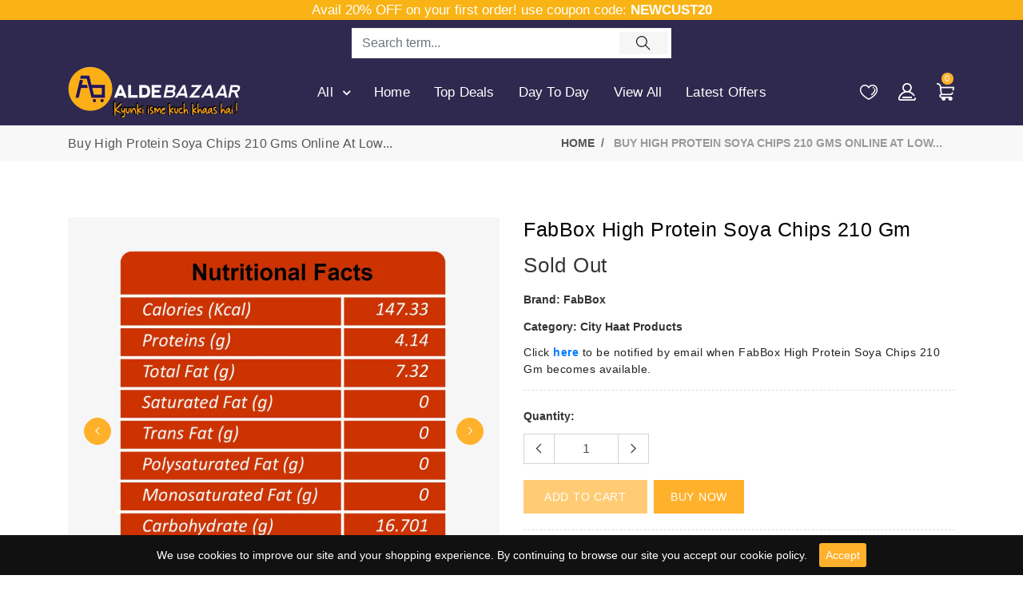

--- FILE ---
content_type: text/css
request_url: https://www.aldebazaar.com/cdn/shop/t/2/assets/plugins.scss.css?v=182029358517851313151671208334
body_size: 1583
content:
#quick-view-product{bottom:0;left:0;outline:0px none;overflow-x:auto;overflow-y:auto;position:fixed;right:0;top:0;z-index:1100}#quick-view-product .quickview-overlay{position:fixed;bottom:0;right:0;top:0;left:0;overflow:hidden;display:block;z-index:8010;background-color:#000c}#quick-view-product .quick-view-product{position:absolute;max-width:960px;margin:0 auto;left:0;right:0;padding:15px;background-color:#fff;z-index:8011;top:50%;transform:translateY(-50%)}#quick-view-product .quick-view-product .primary_block{padding:15px;display:flex;background:#fff;margin:0}#quick-view-product .quick-view-product .primary_block .product-left-column{padding:0}#quick-view-product .quick-view-product .primary_block .product-left-column .image-block{display:none}#quick-view-product .quick-view-product .primary_block .product-left-column #thumbs_list_quickview{position:relative}#quick-view-product .quick-view-product .primary_block .product-left-column #thumbs_list_quickview #thumblist_quickview{position:static;margin:0;padding:0}#quick-view-product .quick-view-product .primary_block .product-left-column #thumbs_list_quickview #thumblist_quickview .slick-slide{padding:0}#quick-view-product .quick-view-product .primary_block .product-left-column #thumbs_list_quickview #thumblist_quickview .slick-slide>div{display:flex}#quick-view-product .quick-view-product .primary_block .product-left-column #thumbs_list_quickview #thumblist_quickview .slick-slide>div img{margin:0 auto;width:100%}#quick-view-product .quick-view-product .primary_block .product-left-column #thumbs_list_quickview .slick-slide{padding:0}#quick-view-product .quick-view-product .primary_block .product-left-column #thumbs_list_quickview .slick-prev{left:10px!important;z-index:9}#quick-view-product .quick-view-product .primary_block .product-left-column #thumbs_list_quickview .slick-next{right:10px!important}#quick-view-product .quick-view-product .primary_block .product-left-column #thumbs_list_quickview .slick-slider .slick-dots{width:100%;position:absolute!important;bottom:10px!important;margin:0!important}#quick-view-product .quick-view-product .primary_block .product-left-column #thumbs_list_quickview .slick-slider .slick-dots li{position:relative;display:inline-block;margin:0 10px;padding:0;cursor:pointer}#quick-view-product .quick-view-product .primary_block .product-left-column #thumbs_list_quickview .slick-slider .slick-dots li button{border:0;background:transparent;display:block;outline:none;line-height:0px;font-size:0px;color:transparent;padding:0;height:25px;bottom:0;cursor:pointer}#quick-view-product .quick-view-product .primary_block .product-left-column #thumbs_list_quickview .slick-slider .slick-dots li button:before{position:absolute;left:0;content:"";width:5px;height:15px;padding:2px 0;bottom:0;border-radius:30px;background-color:#000;font-family:slick;font-size:6px;line-height:20px;text-align:center;color:#000;opacity:1;-webkit-transition:.5s ease;-moz-transition:.5s ease;-ms-transition:.5s ease;-o-transition:.5s ease;transition:.5s ease;-webkit-font-smoothing:antialiased;-moz-osx-font-smoothing:grayscale}#quick-view-product .quick-view-product .primary_block .product-left-column #thumbs_list_quickview .slick-slider .slick-dots li button:hover:before,#quick-view-product .quick-view-product .primary_block .product-left-column #thumbs_list_quickview .slick-slider .slick-dots li button:focus:before{opacity:1;background-color:#ffb12b}#quick-view-product .quick-view-product .primary_block .product-left-column #thumbs_list_quickview .slick-slider .slick-dots li.slick-active button:before{color:#000;padding:12px 0;background-color:#ffb12b;opacity:1}#quick-view-product .quick-view-product .primary_block .product-left-column #thumbs_list_quickview .slick-slider .slick-dots li button:active:before{opacity:.7}#quick-view-product .quick-view-product .primary_block .product-info{color:#2d2a25;font-weight:300;padding:30px 15px;height:auto;overflow-y:auto}#quick-view-product .quick-view-product .primary_block .product-info .qwp-name{margin:0 0 15px;color:#000;text-transform:capitalize}#quick-view-product .quick-view-product .primary_block .product-info .product-description{font-size:15px;color:#777;line-height:24px;margin:0 0 15px;font-weight:400}#quick-view-product .quick-view-product .primary_block .product-info .box-price{margin:0 0 15px}#quick-view-product .quick-view-product .primary_block .product-info .box-price .prices{font-size:20px;font-weight:700;color:#ffb12b}#quick-view-product .quick-view-product .primary_block .product-info .box-price .prices span{margin:0 10px}#quick-view-product .quick-view-product .primary_block .product-info .box-price .old-price{font-weight:500;text-decoration:line-through}#quick-view-product .quick-view-product .primary_block .product-info .availability .instock{color:green;font-weight:600;margin:0 0 5px}#quick-view-product .quick-view-product .primary_block .product-info .availability .outstock{color:red;font-weight:600;margin:0 0 5px}#quick-view-product .quick-view-product .primary_block .product-info .brand{margin:0 0 15px}#quick-view-product .quick-view-product .primary_block .product-info .brand span{font-weight:700}#quick-view-product .quick-view-product .primary_block .product-info .product-right-column .variantsList{display:inline-block!important;font-size:14px;text-transform:capitalize;color:#666;-webkit-appearance:none;padding:6px 40px 6px 10px;border-width:1px;border-style:solid;border-color:#ddd;border-image:initial;background:url(//cdn.shopify.com/s/files/1/0358/5507/3324/t/2/assets/dropdown.png?9941) 90% center no-repeat #f8f8f8}#quick-view-product .quick-view-product .primary_block .product-info .product-right-column .item_square,#quick-view-product .quick-view-product .primary_block .product-info .product-right-column .form-ajaxtocart .selector-wrapper{display:none}#quick-view-product .quick-view-product .primary_block .product-info .product-right-column .form-ajaxtocart .cart_qty{display:block;margin:20px 0 0}#quick-view-product .quick-view-product .primary_block .product-info .product-right-column .form-ajaxtocart .cart_qty .quantity_wanted_p{display:inline-block}#quick-view-product .quick-view-product .primary_block .product-info .product-right-column .form-ajaxtocart .cart_qty .quantity_wanted_p label{margin:0;display:inline-block;font-size:14px;color:#777;font-weight:400;padding-right:5px}#quick-view-product .quick-view-product .primary_block .product-info .product-right-column .form-ajaxtocart .cart_qty .quantity_wanted_p input{width:50px;height:50px;padding:10px 0;font-size:12px;text-align:center;border:1px solid #aaaaaa}#quick-view-product .quick-view-product .primary_block .product-info .product-right-column .form-ajaxtocart .cart_qty .add_to_cart_detail{display:inline-block;margin:0 0 1px 20px}#quick-view-product .quick-view-product .primary_block .product-info .product-right-column .product-url{display:inline-block;margin:10px 0 0;font-size:16px;font-weight:600;color:#2d2a25}#quick-view-product .quick-view-product .quickview-close{position:absolute;top:15px;right:20px;color:#ffb12b;font-size:15px}#quick-view-product .swatch{margin:0 0 5px}#quick-view-product .swatch .header{font-size:15px;font-weight:500;margin:0 0 15px;line-height:25px;text-transform:capitalize;width:100%}#quick-view-product .swatch input{display:none!important}#quick-view-product .swatch label{float:left;margin:0;border:1px solid #eee;background-color:#fff;color:#777;font-size:11px;text-align:center;white-space:nowrap;text-transform:uppercase;-webkit-transition:all .3s ease;transition:all .3s ease;padding:7px 15px;z-index:10;border-radius:2px;font-weight:500}#quick-view-product .swatch .swatch-element{display:inline-block;width:30px;height:30px;text-align:center;font-size:15px;float:left;margin:0 10px 0 0;position:relative;background:transparent;border:none}#quick-view-product .swatch .swatch-element.soldout{opacity:.5}#quick-view-product .swatch .swatch-element label{width:30px;min-width:30px!important;height:30px!important;line-height:28px;padding:0;float:left;margin:0;cursor:pointer;border:1px solid #aaaaaa;background-color:#fff;color:#aaa;font-size:14px;text-align:center;text-transform:capitalize;z-index:10;border-radius:50%;font-weight:500}#quick-view-product .swatch .swatch-element.color label{width:30px;min-width:30px!important;height:30px!important;line-height:28px;padding:0;float:left;margin:0;cursor:pointer;background-color:#fff;color:#aaa;font-size:14px;text-align:center;text-transform:capitalize;z-index:10;border-radius:50%;font-weight:500}#quick-view-product .swatch input:checked+label{position:relative;border-color:#000;color:#000}#quick-view-product .crossed-out{position:absolute;width:100%;height:100%;left:0;top:0}#quick-view-product .swatch .swatch-element .crossed-out{display:none}#quick-view-product .swatch .swatch-element.soldout .crossed-out{display:block}#quick-view-product .swatch .swatch-element.soldout label{opacity:.6}#quick-view-product .swatch .tooltip{text-align:center;background:#222;color:#fff;bottom:100%;padding:2px 2px 4px;display:block;position:absolute;width:60px;left:-14px;margin-bottom:8px;visibility:hidden;border-radius:2px;opacity:0;z-index:-1;text-transform:capitalize;font-size:12px}#quick-view-product .swatch .tooltip:after{border-left:solid transparent 5px;border-right:solid transparent 5px;border-top:solid #222 5px;bottom:-4px;content:" ";height:0;left:50%;margin-left:0;position:absolute;width:0;transform:translate(-50%)}#quick-view-product .swatch .swatch-element:hover .tooltip{visibility:visible;opacity:1;z-index:9}#quick-view-product .swatch.error{background-color:#e8d2d2!important;color:#2d2a25!important;padding:1em;border-radius:5px}#quick-view-product .swatch.error p{margin:.7em 0}#quick-view-product .swatch.error p:first-child{margin-top:0}#quick-view-product .swatch.error p:last-child{margin-bottom:0}.show-360 .off-canvas-layer{height:100%;width:100%;position:fixed;top:0;left:0;bottom:0;right:0;z-index:99990;cursor:pointer;background-color:#000c}.close-360{position:fixed;z-index:9999999;top:10px;right:10px;display:block}#product360_view{top:50%;left:50%;z-index:999999;transform:translate(-50%,-50%);-ms-transform:translate(-50%,-50%);-moz-transform:translate(-50%,-50%);-webkit-transform:translate(-50%,-50%);width:800px;margin:0;position:fixed;opacity:0;visibility:hidden;pointer-events:none;background:#fff}.show-360 #product360_view{opacity:1;visibility:visible;pointer-events:all}.close-360 i{font-size:24px;font-weight:700;cursor:pointer}.image-360{cursor:pointer;position:absolute;top:5px;right:20px;z-index:8}.product-image-360{position:relative;overflow:hidden;margin:0 auto;cursor:pointer}.product-image-360 .nav_bar{position:absolute;bottom:40px;left:50%;margin-left:-67.5px;z-index:11;background-color:#fff;box-shadow:0 1px 4px #00000026}.product-image-360 .nav_bar a{display:inline-block;width:45px;height:45px;line-height:48px;text-align:center;text-decoration:none;color:#aaa}.product-image-360 .product-images-item{display:none;list-style:none;margin:0;padding:0}.product-image-360 .product-images-item img.previous-image{visibility:hidden}.product-image-360 .product-images-item img.current-image{visibility:visible}.product-image-360 .product-images-item img{position:absolute;top:50%;vertical-align:middle;height:auto;left:50%;transform:translate(-50%,-50%);max-width:100%}.product-image-360 .spinner{background:#fff;position:relative;z-index:999;width:800px;height:90px;margin-top:0!important;display:inline-block}.product-image-360 .spinner span{width:60px;height:60px;line-height:60px;text-align:center;display:block;margin:20px auto 0;color:#000;font-weight:bolder;background:#ffffffb3;box-shadow:0 1px 4px #00000026;-webkit-border-radius:50%;-moz-border-radius:50%;border-radius:50%}.custom_stop,.play-video .custom_play{display:none!important}.play-video .custom_stop{display:inline-block!important}@media (max-width: 1199px){#quick-view-product .quick-view-product{width:740px}#quick-view-product .quick-view-product .primary_block{padding:15px;margin:0}#quick-view-product .quick-view-product .primary_block .product-left-column #thumbs_list_quickview #thumblist_quickview .slick-slide>div img{max-width:100%}#quick-view-product .quick-view-product .primary_block .product-info{padding:5px 15px}#quick-view-product .quick-view-product .primary_block .product-info .product-description{font-size:14px;line-height:22px;margin:0 0 10px}#quick-view-product .quick-view-product .primary_block .product-info .qwp-name,#quick-view-product .quick-view-product .primary_block .product-info .box-price{margin:0 0 5px}#quick-view-product .quick-view-product .primary_block .swatch .header{font-size:14px;margin:0 0 10px;line-height:20px}#quick-view-product .quick-view-product .primary_block .swatch .swatch-element label{width:25px;min-width:25px!important;height:25px!important;line-height:24px;font-size:12px}#quick-view-product .quick-view-product .quickview-close{top:0;right:5px}}@media (max-width: 768px){#quick-view-product .quick-view-product{width:96%}#quick-view-product .quick-view-product .primary_block{padding:15px;margin:0}#quick-view-product .quick-view-product .primary_block .product-left-column #thumbs_list_quickview #thumblist_quickview .slick-slide>div img{max-width:100%}#quick-view-product .quick-view-product .primary_block .product-info{padding:5px 15px}#quick-view-product .quick-view-product .primary_block .product-info .product-description{line-height:20px;margin:0 0 5px}#quick-view-product .quick-view-product .primary_block .product-info .qwp-name{margin:0 0 5px;font-size:18px}#quick-view-product .quick-view-product .primary_block .product-info .box-price{margin:0 0 5px}#quick-view-product .quick-view-product .primary_block .product-info .box-price .prices{font-size:16px}#quick-view-product .quick-view-product .primary_block .product-info .brand{margin:0 0 5px}#quick-view-product .quick-view-product .primary_block .product-info .product-right-column .form-ajaxtocart .cart_qty{margin:10px 0 0}#quick-view-product .quick-view-product .primary_block .product-info .product-right-column .form-ajaxtocart .cart_qty .quantity_wanted_p label{font-size:12px;font-weight:600}#quick-view-product .quick-view-product .primary_block .product-info .product-right-column .form-ajaxtocart .cart_qty .quantity_wanted_p input{width:40px;height:40px;padding:8px 0;font-size:12px}#quick-view-product .quick-view-product .primary_block .product-info .product-right-column .form-ajaxtocart .cart_qty .add_to_cart_detail{margin:0 0 1px 8px;padding:4px 8px;font-size:12px}#quick-view-product .quick-view-product .primary_block .product-info .product-right-column .product-url{font-size:14px}#quick-view-product .quick-view-product .primary_block .swatch .header{font-size:12px;margin:0 0 5px;line-height:18px}#quick-view-product .quick-view-product .primary_block .swatch .swatch-element label{width:22px;min-width:22px!important;height:22px!important;line-height:22px;font-size:12px}#quick-view-product .quick-view-product .quickview-close{top:0;right:5px}}@media (max-width: 576px){#quick-view-product .quick-view-product{width:96%;height:380px;overflow:auto;text-align:center}#quick-view-product .quick-view-product .primary_block{padding:10px;margin:0}#quick-view-product .quick-view-product .primary_block .product-left-column{margin-bottom:10px}#quick-view-product .quick-view-product .primary_block .product-left-column #thumbs_list_quickview #thumblist_quickview .slick-slide{border:none}#quick-view-product .quick-view-product .primary_block .product-left-column #thumbs_list_quickview #thumblist_quickview .slick-slide>div img{max-width:100%}#quick-view-product .quick-view-product .primary_block .swatch .swatch-element{float:none}}
/*# sourceMappingURL=/cdn/shop/t/2/assets/plugins.scss.css.map?v=182029358517851313151671208334 */


--- FILE ---
content_type: text/css
request_url: https://www.aldebazaar.com/cdn/shop/t/2/assets/style.scss.css?v=20158182429607013071699962170
body_size: 39723
content:
body{font-family:Roboto,HelveticaNeue,Helvetica Neue,sans-serif;position:relative;background:#fff;font-size:14px;color:#777}h1{font-size:60px;color:#333;font-weight:500;text-transform:uppercase;font-family:Abril Fatface,cursive}h2{font-size:36px;color:#000;text-transform:capitalize;line-height:1;font-family:Roboto,HelveticaNeue,Helvetica Neue,sans-serif;font-weight:500;letter-spacing:.02em}h3{font-size:24px;font-weight:400;color:#222;letter-spacing:.03em}h4{font-size:20px;text-transform:capitalize;font-weight:400;letter-spacing:.03em;line-height:1}h5{font-size:16px;font-weight:400;color:#333;line-height:24px;letter-spacing:.05em}h6{font-size:14px;font-weight:400;color:#222;line-height:24px}[data-notify=progressbar]{margin-bottom:0;position:absolute;bottom:0;left:0;width:100%;height:5px}.progress-bar{background-color:#19a340}ul{padding-left:0;margin-bottom:0}li{display:inline-block}p{font-size:14px;color:#222;line-height:1}a{transition:.5s ease}a:hover{text-decoration:none;transition:.5s ease}a:focus{outline:none}button:focus,select:focus{outline:none}section,.section-t-space{padding-top:70px}.section-b-space{padding-bottom:70px}.p-t-0{padding-top:0}hr.style1{width:75px;height:3px;margin-top:13px;background-color:#ffb12b;text-align:center}.no-arrow .slick-next,.no-arrow .slick-prev{display:none!important}.form-control{border-radius:0}.small-section{padding-top:0;padding-bottom:0}.banner-padding{padding-top:30px}.border-section{border-top:1px solid #dddddd;border-bottom:1px solid #dddddd}.border-b{border-bottom:1px solid #38352f}.darken-layout{background-color:#393230}.dark-layout{background-color:#2d2a25}.light-layout{background-color:#f9f9f9}.white-layout{background-color:#fff}.bg-light0{background-color:#d0edff}.bg-light1{background-color:pink}.bg-light2{background-color:#1e56f2}.bg-blog{background-color:#eee}del{font-size:14px;color:#aaa;font-weight:500}.border-bottom-grey{border-bottom:1px solid #efefef}.p-t-0{padding-top:0!important}.center-slider{border-left:1px solid #f1f5f4;border-right:1px solid #f1f5f4}@keyframes animate{0%{background-position:0 0}to{background-position:0 500px}}button{cursor:pointer}.btn{line-height:20px;text-transform:uppercase;font-size:14px;font-weight:400;border-radius:0;letter-spacing:.8px;background:transparent;-webkit-transition:all .5s;-moz-transition:all .5s;-o-transition:all .5s;transition:all .5s}.btn:focus{box-shadow:none}.btn-normal{padding:9px 20px;color:#fff;border:1px solid #ffb12b;background-color:#ffb12b;-webkit-transition:all .5s;-moz-transition:all .5s;-o-transition:all .5s;transition:all .5s}.btn-normal:hover,.btn-normal:focus{background-color:#000;border-color:#000;color:#fff}.btn-solid{padding:9px 20px;color:#fff;border:1px solid #ffb12b;background-color:#ffb12b;z-index:3;font-weight:400;position:relative;letter-spacing:.05em;display:inline-block;-webkit-transform:perspective(1px) translateZ(0);transform:perspective(1px) translateZ(0);-webkit-transition-property:color;transition-property:color;-webkit-transition-duration:.3s;transition-duration:.3s;-webkit-transition:all .5s;-moz-transition:all .5s;-o-transition:all .5s;transition:all .5s}.btn-solid:hover,.btn-solid:focus{background-color:#000;border-color:#000;color:#fff}.btn-solid.black-btn{background-color:#333;border:2px solid #333;color:#fff;box-shadow:0 3px 15px #00000012;border-radius:30px}.btn-solid.black-btn:hover{background-color:#000;border:2px solid #000000}.btn-solid.btn-gradient{background:#ffb12b;background:linear-gradient(180deg,#01effc,#485ff2 99%);transition:background .3s ease-in-out;background-size:300% 100%;border:none}.btn-solid.btn-gradient:hover{background:linear-gradient(-180deg,#485ff2,#01effc 99%);transition:background .3s ease-in-out;color:#fff}.btn-solid.btn-green{background-image:linear-gradient(to right,#01effc,#485ff2);border:none;background-color:#ffb12b}.btn-solid.btn-green:hover{background-color:#ffb12b;background-image:none;color:#fff}.btn-solid.btn-sm{padding:9px 16px}.btn-outline{display:inline-block;padding:12px 26px;letter-spacing:.05em;position:relative;border:1px solid #000000;background-color:#000;color:#fff;z-index:3}.btn-outline:hover,.btn-outline:focus{color:#fff;background-color:#ffb12b;border:1px solid #ffb12b}.btn-classic:hover{background-color:#ffb12b}.btn-theme{border:1px solid #000000;background-color:#000;color:#fff}button.btn.btn-solid:active,button.btn.btn-outline:active{background-image:-webkit-linear-gradient(30deg,#ffb12b 50%,transparent 50%);background-image:linear-gradient(30deg,#ffb12b 50%,transparent 50%);color:#fff;background:#ffb12b}button[disabled]{cursor:not-allowed}.title1{text-align:center}.title1 h4{color:#ffb12b;padding-bottom:10px;margin-bottom:0;margin-top:-3px}.title1 .title-inner1{padding-bottom:15px;margin-bottom:30px;position:relative}.title1 .title-inner1:after{position:absolute;height:5px;width:70px;background-color:#ffb12b;content:"";left:0;right:0;margin:0 auto;bottom:0}.title1.title-gradient .title-inner1:after{background:#01effc;background:linear-gradient(180deg,#01effc,#485ff2 99%);background-color:#01eefc}.title1.title5 .title-inner1{padding-bottom:0;margin-bottom:0}.title1.title5 .title-inner1:after{display:none}.title1.title5 hr[role=tournament6]{border:0px solid;height:1px;background-image:linear-gradient(to right,#0000,#ffb12bbf,#0000);display:block;width:25%;margin:15px auto 30px}.title1.title5 hr[role=tournament6]:before{position:absolute;background-color:#efefef;border:1px solid;border-color:#ffb12b;padding:5px;-webkit-transform:rotate(45deg);transform:rotate(45deg);left:50%;margin:-6px 0 0;content:""}.title2{text-align:center}.title2 h4{color:#999;padding-bottom:10px;margin-bottom:0;margin-top:-3px;letter-spacing:1px;font-family:Dancing Script,cursive}.title2 .title-inner2{margin-bottom:32px;position:relative;display:inline-block;padding:0;text-transform:capitalize;font-family:Roboto,HelveticaNeue,Helvetica Neue,sans-serif;font-weight:400}.title3{text-align:center}.title3 h4{color:#ffb12b;padding-bottom:10px;margin-bottom:0;margin-top:-9px}.title3 .title-inner3{margin-bottom:20px;position:relative}.title3 .line{position:relative;height:5px;width:45px;background-color:#ffb12b;content:"";left:0;right:0;margin:0 auto 50px;bottom:0}.title3 .line:after,.title3 .line:before{position:absolute;height:5px;width:10px;content:"";background-color:#ffb12b}.title3 .line:after{right:50px}.title3 .line:before{left:50px}.title4{text-align:center}.title4 .title-inner4{padding-bottom:25px;margin-bottom:0;position:relative;margin-top:-5px}.title4 .line{position:relative;height:1px;width:180px;background-color:#ffb12b;margin:0 auto 55px;bottom:0;top:0}.title4 .line:after,.title4 .line:before{position:absolute;height:10px;width:10px;content:"";background-color:#ffb12b;top:-4px}.title4 .line:after{left:78px}.title4 .line:before{left:64px}.title4 .line span:after,.title4 .line span:before{position:absolute;height:10px;width:10px;content:"";background-color:#ffb12b;top:-4px}.title4 .line span:after{right:78px}.title4 .line span:before{right:64px}.title-borderless{margin-bottom:30px;text-align:center;margin-top:-5px}header{background-color:#2f294f}header.header-tools{position:absolute;width:100%;top:35px;z-index:1;background-color:transparent}header.header-tools.header-tools-inner{position:relative;top:0}header.header-tools.header-tools-inner .top-header{background-color:#ffb12b}header.header-tools.header-tools-inner .logo-menu-part{background-color:#fff;border-bottom:2px solid #ffb12b}header.header-tools.header-tools-inner .logo-menu-part>.container{background-color:#fff;border-bottom:none}header.header-tools .container{padding-left:30px;padding-right:30px}header.header-tools .top-header{background-color:transparent}header.header-tools .top-header .container{background-color:#ffb12b}header.header-tools .top-header .header-contact{padding:10px 0}header.header-tools .top-header .header-contact li{color:#fff}header.header-tools .top-header .header-dropdown li{padding:10px 25px}header.header-tools .logo-menu-part>.container{background-color:#fff;border-bottom:2px solid #ffb12b}header.header-tools .main-menu .menu-left .navbar{padding:25px 45px 25px 0}header.header-tools .main-menu .brand-logo{padding-top:25px;padding-bottom:25px}header.header-tools .pixelstrap.sm-horizontal>li>a{padding-top:25px;padding-bottom:25px}header.header-tools .pixelstrap.sm-horizontal>li>a:hover,header.header-tools .pixelstrap.sm-horizontal>li>a:active,header.header-tools .pixelstrap.sm-horizontal>li>a:focus,header.header-tools .pixelstrap.sm-horizontal>li>a.highlighted{padding-top:25px;padding-bottom:25px}header.header-tools .pixelstrap.sm-horizontal li .lable-nav{top:5px}header.header-tools .onhover-div{padding-top:25px;padding-bottom:25px}header.header-gym{position:absolute;width:100%}header.header-gym.header-gym-inner{position:relative}header.header-gym .main-menu{background-color:transparent;z-index:1}header.header-gym .main-menu .menu-left .navbar{padding:20px 45px 20px 0}header.header-gym .main-menu .menu-left .navbar i{color:#fff}header.header-gym .main-menu .brand-logo{padding-top:20px;padding-bottom:20px}header.header-gym .main-menu .onhover-div .show-div{top:90px}header.header-gym .pixelstrap>li>a{padding-top:20px;padding-bottom:20px;color:#fff}header.header-gym .pixelstrap>li>a:hover,header.header-gym .pixelstrap>li>a:active,header.header-gym .pixelstrap>li>a:focus,header.header-gym .pixelstrap>li>a.highlighted{padding-top:20px;padding-bottom:20px;color:#a9a9a9}header.header-gym .onhover-div{padding-top:20px;padding-bottom:20px}header.header-gym .onhover-div>div img{filter:brightness(54)}header.header-gym .top-header{position:relative}header.header-gym .top-header.blue-layout{border-bottom:1px solid #223b7d}header.header-2{margin-bottom:30px}header.header2 .header-contact,header.header2 .header-social-app{padding:15px 0;display:inline-block}header.header2 .header-contact li,header.header2 .header-contact h6,header.header2 .header-social-app li,header.header2 .header-social-app h6{color:#fff;font-size:14px;display:inline-block}header.header2 .header-contact i,header.header2 .header-social-app i{color:#fff}@media (min-width: 578px){header.header2 .top-nav-left>div,header.header2 .header-social-app>div{padding-right:19px!important;margin-right:20px;position:relative}header.header2 .top-nav-left>div:before,header.header2 .header-social-app>div:before{content:"";position:absolute;height:20px;width:1px;background:#ffffffb3;right:0;top:0;bottom:0;margin:auto}header.header2 .top-nav-left>div:last-child,header.header2 .header-social-app>div:last-child{padding-right:0!important;margin-right:0}header.header2 .top-nav-left>div:last-child:before,header.header2 .header-social-app>div:last-child:before{display:none}}header.header2 .app-link{display:inline-block;vertical-align:middle;line-height:8px;padding-top:1px;top:1px}header.header2 .app-link h6{line-height:10px}header.header2 .app-link ul{display:inline-block}header.header2 .app-link ul>li{margin-left:10px}header.header2 .header-contact li.anounce-text span{font-weight:600;margin:0 3px}header.header2 .header-contact li i{padding-right:10px}@media (min-width: 992px){header.header2 .header-contact li{padding-right:24px;margin-right:2px;position:relative}header.header2 .header-contact li:before{content:"";position:absolute;height:20px;width:1px;background:#ffffffb3;right:0;top:0;bottom:0;margin:auto}header.header2 .header-contact li:last-child{padding-right:0;margin-right:0}header.header2 .header-contact li:last-child:before{display:none}}header.header2 .header-social-app{display:inline-block}header.header2 .header-social{display:inline-block}header.header2 .header-social li{cursor:pointer;display:inline-block;vertical-align:middle;position:relative;-webkit-transition:.5s ease;-moz-transition:.5s ease;-ms-transition:.5s ease;-o-transition:.5s ease;transition:.5s ease;padding:0 8px}header.header2 .header-social li:first-child{padding-left:0}header.header2 .header-social li a i{color:#fff;-webkit-transition:.5s ease;-moz-transition:.5s ease;-ms-transition:.5s ease;-o-transition:.5s ease;transition:.5s ease}header.header2 .header-social li:hover.facebook a i{color:#3b5999}header.header2 .header-social li:hover.google a i{color:#cb2027}header.header2 .header-social li:hover.twitter a i{color:#00aced}header.header2 .header-social li:hover.insta a i{color:#cc2366}header.header2 .header-social li:hover.rss a i{color:#3b6d99}header.header2 .header-social li:hover.youtube a i{color:#ff3400}header.header2 .setting-icon{display:none!important}header.header2 .language-block,header.header2 .setting-icon{display:inline-block}header.header2 .language-block>div,header.header2 .setting-icon>div{display:block}header.header2 .language-block .language-dropdown,header.header2 .language-block .curroncy-dropdown,header.header2 .setting-icon .language-dropdown,header.header2 .setting-icon .curroncy-dropdown{display:inline-block;padding:10px 20px 10px 18px;cursor:pointer;position:relative}@media (min-width: 1430px){header.header2 .language-block .language-dropdown,header.header2 .language-block .curroncy-dropdown,header.header2 .setting-icon .language-dropdown,header.header2 .setting-icon .curroncy-dropdown{margin-right:20px}header.header2 .language-block .language-dropdown:after,header.header2 .language-block .curroncy-dropdown:after,header.header2 .setting-icon .language-dropdown:after,header.header2 .setting-icon .curroncy-dropdown:after{content:"";position:absolute;height:20px;width:1px;background:#ffffffb3;right:-19px;top:0;bottom:0;margin:auto}}header.header2 .language-block .language-dropdown .language-dropdown-click,header.header2 .language-block .language-dropdown .curroncy-dropdown-click,header.header2 .language-block .language-dropdown .language-dropdown,header.header2 .language-block .language-dropdown .curroncy-dropdown,header.header2 .language-block .curroncy-dropdown .language-dropdown-click,header.header2 .language-block .curroncy-dropdown .curroncy-dropdown-click,header.header2 .language-block .curroncy-dropdown .language-dropdown,header.header2 .language-block .curroncy-dropdown .curroncy-dropdown,header.header2 .setting-icon .language-dropdown .language-dropdown-click,header.header2 .setting-icon .language-dropdown .curroncy-dropdown-click,header.header2 .setting-icon .language-dropdown .language-dropdown,header.header2 .setting-icon .language-dropdown .curroncy-dropdown,header.header2 .setting-icon .curroncy-dropdown .language-dropdown-click,header.header2 .setting-icon .curroncy-dropdown .curroncy-dropdown-click,header.header2 .setting-icon .curroncy-dropdown .language-dropdown,header.header2 .setting-icon .curroncy-dropdown .curroncy-dropdown{color:#fff}header.header2 .language-block .language-dropdown .language-dropdown-click i,header.header2 .language-block .language-dropdown .curroncy-dropdown-click i,header.header2 .language-block .language-dropdown .language-dropdown i,header.header2 .language-block .language-dropdown .curroncy-dropdown i,header.header2 .language-block .curroncy-dropdown .language-dropdown-click i,header.header2 .language-block .curroncy-dropdown .curroncy-dropdown-click i,header.header2 .language-block .curroncy-dropdown .language-dropdown i,header.header2 .language-block .curroncy-dropdown .curroncy-dropdown i,header.header2 .setting-icon .language-dropdown .language-dropdown-click i,header.header2 .setting-icon .language-dropdown .curroncy-dropdown-click i,header.header2 .setting-icon .language-dropdown .language-dropdown i,header.header2 .setting-icon .language-dropdown .curroncy-dropdown i,header.header2 .setting-icon .curroncy-dropdown .language-dropdown-click i,header.header2 .setting-icon .curroncy-dropdown .curroncy-dropdown-click i,header.header2 .setting-icon .curroncy-dropdown .language-dropdown i,header.header2 .setting-icon .curroncy-dropdown .curroncy-dropdown i{margin-left:10px}header.header2 .language-block .language-dropdown-open li,header.header2 .language-block .curroncy-dropdown-open li,header.header2 .language-block .language-open li,header.header2 .language-block .currency-open li,header.header2 .setting-icon .language-dropdown-open li,header.header2 .setting-icon .curroncy-dropdown-open li,header.header2 .setting-icon .language-open li,header.header2 .setting-icon .currency-open li{display:block;padding:0}header.header2 .language-block .language-dropdown-open li.selected a,header.header2 .language-block .curroncy-dropdown-open li.selected a,header.header2 .language-block .language-open li.selected a,header.header2 .language-block .currency-open li.selected a,header.header2 .setting-icon .language-dropdown-open li.selected a,header.header2 .setting-icon .curroncy-dropdown-open li.selected a,header.header2 .setting-icon .language-open li.selected a,header.header2 .setting-icon .currency-open li.selected a{color:#ffb12b}header.header2 .language-block .language-dropdown-open li a.selected,header.header2 .language-block .curroncy-dropdown-open li a.selected,header.header2 .language-block .language-open li a.selected,header.header2 .language-block .currency-open li a.selected,header.header2 .setting-icon .language-dropdown-open li a.selected,header.header2 .setting-icon .curroncy-dropdown-open li a.selected,header.header2 .setting-icon .language-open li a.selected,header.header2 .setting-icon .currency-open li a.selected{color:#ffb12b}header.header2 .language-block .language-dropdown-open li a i,header.header2 .language-block .curroncy-dropdown-open li a i,header.header2 .language-block .language-open li a i,header.header2 .language-block .currency-open li a i,header.header2 .setting-icon .language-dropdown-open li a i,header.header2 .setting-icon .curroncy-dropdown-open li a i,header.header2 .setting-icon .language-open li a i,header.header2 .setting-icon .currency-open li a i{margin-right:10px}header.header2 .top-nav-right>ul{display:inline-block}header.header2 .top-nav-right>ul .mobile-account{padding:10px 20px 10px 18px}header.header2 .input-block{width:35%}header.header2 .input-block .input-box .big-deal-form{border:1px solid rgba(0,0,0,.1);width:100%;margin:auto}header.header2 .input-block .input-box .big-deal-form .input-group .form-control{border-radius:0;border:none;height:44px;font-size:15px}header.header2 .input-block .input-box .big-deal-form .input-group .form-control:focus{box-shadow:none}header.header2 .input-block .input-box .big-deal-form .input-group span{align-self:center}header.header2 .input-block .input-box .big-deal-form .input-group span i{font-size:17px;top:2px;position:relative}header.header2 .input-block .input-box .big-deal-form .input-group .input-group-prepend{margin:0}header.header2 .input-block .input-box .big-deal-form .input-group .input-group-prepend.category-menu{position:relative;padding-right:10px}header.header2 .input-block .input-box .big-deal-form .input-group .input-group-prepend.category-menu:before{content:" ";position:absolute;right:0;top:0;bottom:0;margin:auto;background:#0000001a;height:30px;width:1px}header.header2 .input-block .input-box .big-deal-form .input-group .search-icon{padding:10px 16px;background-color:#ffb12b;border-color:#ffb12b;color:#fff}header.header2 .input-block .input-box .big-deal-form .input-group .search-icon:hover{background-color:#000;border-color:#000;color:#fff}header.header2 .input-block .input-box .big-deal-form .input-group select{appearance:none;-webkit-appearance:none;outline:none;background:transparent url(drop-1.png) no-repeat 130px 18px;padding:0 15px 0 5px;text-align:center;text-align-last:center;text-transform:uppercase;border:none;background-size:10px;font-size:13px;position:relative}header.header2 .menu-right .call-now,header.header2 .menu-right .cart-shop{text-align:left;cursor:pointer;padding:30px 25px;display:inline-block}header.header2 .menu-right .call-now .call-img,header.header2 .menu-right .call-now .cart-img,header.header2 .menu-right .cart-shop .call-img,header.header2 .menu-right .cart-shop .cart-img{display:inline-block;vertical-align:middle;width:40px;height:40px;transform:rotateY(0);-webkit-transition:1.2s ease;-moz-transition:1.2 ease;-ms-transition:1.2s ease;-o-transition:1.2s ease;transition:1.2s ease}header.header2 .menu-right .call-now .call-desc,header.header2 .menu-right .call-now .cart-desc,header.header2 .menu-right .cart-shop .call-desc,header.header2 .menu-right .cart-shop .cart-desc{display:inline-block;vertical-align:middle;margin-left:5px}header.header2 .menu-right .call-now .call-desc .call-title,header.header2 .menu-right .call-now .call-desc .cart-title,header.header2 .menu-right .call-now .cart-desc .call-title,header.header2 .menu-right .call-now .cart-desc .cart-title,header.header2 .menu-right .cart-shop .call-desc .call-title,header.header2 .menu-right .cart-shop .call-desc .cart-title,header.header2 .menu-right .cart-shop .cart-desc .call-title,header.header2 .menu-right .cart-shop .cart-desc .cart-title{font-size:15px;line-height:22px;letter-spacing:.5px;font-weight:500;display:block;color:#000}header.header2 .menu-right .call-now .call-desc .call-number,header.header2 .menu-right .call-now .call-desc .item,header.header2 .menu-right .call-now .cart-desc .call-number,header.header2 .menu-right .call-now .cart-desc .item,header.header2 .menu-right .cart-shop .call-desc .call-number,header.header2 .menu-right .cart-shop .call-desc .item,header.header2 .menu-right .cart-shop .cart-desc .call-number,header.header2 .menu-right .cart-shop .cart-desc .item{margin-top:0;color:#666;font-size:13px}header.header2 .menu-right .call-now:hover .call-img,header.header2 .menu-right .call-now:hover .cart-img,header.header2 .menu-right .cart-shop:hover .call-img,header.header2 .menu-right .cart-shop:hover .cart-img{transform:rotateY(360deg)}header.header2 .menu-right .cart-shop{padding-left:0;padding-right:0}header.header2 .menu-right .cart-shop .item,header.header2 .menu-right .cart-shop .cart_qty_cls{font-size:11px;display:inline-block;color:#666}header.header-5{position:absolute;width:100%;background-color:transparent}header.header-5.header-5-inner{position:relative}header.header-5 .top-header{background-color:transparent}header.header-5 .top-header .header-dropdown>li{padding-top:32px;padding-right:0}header.header-5 .top-header .header-dropdown>li.mobile-account{padding:32px 15px 15px!important}header.header-5 .top-header .header-dropdown>li.mobile-account:before{display:none}header.header-5 .top-header .header-dropdown>li.mobile-wishlist{padding:20px 15px 15px!important}header.header-5 .top-header .header-dropdown .onhover-dropdown .onhover-show-div{top:80px}header.header-5 .onhover-div .show-div{top:80px}header.header-5.container-med .container-fluid{padding-left:50px;padding-right:50px}header.header2 .top-header .language-block>i{display:none}header.header-6 .mobile-search{display:none}header.header-7{position:relative;z-index:9}@media (min-width: 1430px){header.header-7 .top-header>.container,header.header-7 .full-nav>.container{max-width:1600px}}header.header-7 .main-menu .menu-left .navbar{padding:25px 45px 25px 0}header.header-7 .main-menu .menu-left .navbar i{color:#fff}header.header-7 .main-menu .brand-logo{padding-top:18px;padding-bottom:18px;padding-right:25px}header.header-7 .onhover-div{padding-top:25px;padding-bottom:25px}header.header-7 .onhover-div img{filter:brightness(100)}header.header-7 .onhover-div .show-div img{filter:unset}header.header-7 .onhover-div:hover .show-div{transform:translateY(-23px)}header.header-7 .game-layout{background-color:#00000080}header.header-7 .top-header .header-contact .call{position:relative;padding-left:40px;line-height:30px}header.header-7 .top-header .header-contact .call i{display:none}header.header-7 .top-header .header-contact .call:before{content:"";float:left;height:30px;left:0;position:absolute;width:40px;background:transparent url(sprite.png) no-repeat;background-position:0 0}header.header-7 .top-header .header-contact .call.email-id:before{background:transparent url(email.png) no-repeat center;background-size:66%}header.header-7 .top-header .header-contact .call.announce:before{display:none}@media (min-width: 578px){header.header-7 .top-header .header-dropdown>li:after{position:absolute;content:"";height:13px;width:1px;background:#0003;left:-3px;top:0;bottom:0;margin:auto}}header.header-7 .top-header .header-dropdown>li:first-child:after{display:none}@media (min-width: 578px){header.header-7 .top-header .header-dropdown>li i{display:none}}header.header-7 .top-header .header-dropdown>li a{line-height:30px}header.header-metro{position:absolute;width:100%}header.header-metro .top-header{background-color:transparent;position:relative}header.header-metro .metro{background-color:#fff;z-index:9;position:relative}header.left-header .top-header{padding-left:300px;background-color:#fff}header.left-header .top-header .header-dropdown .mobile-wishlist img,header.left-header .top-header .header-dropdown .mobile-account img{display:block}header.left-header .top-header .header-dropdown .mobile-wishlist i,header.left-header .top-header .header-dropdown .mobile-account i{display:none}header.left-header .onhover-div{padding-top:15px;padding-bottom:15px}header.left-header .onhover-div>div img{width:20px;height:auto}header.left-header .onhover-div .show-div{top:56px}header.left-header .sidenav{left:0;box-shadow:0 0 1px #00000040}header.left-header .sidenav .sidebar-back{display:none}header.left-header .sidenav nav{background-color:#fff}header.left-header .sidenav .pixelstrap>li>a{padding:10px 0 20px;background-color:#fff}header.left-header .sidenav .pixelstrap>li>a:hover,header.left-header .sidenav .pixelstrap>li>a:focus,header.left-header .sidenav .pixelstrap>li>a.highlighted{padding:10px 0 20px;background-color:#fff}header.left-header .sidenav .pixelstrap>li .lable-nav{top:-12px;background-color:#eee}header.left-header .sidenav .pixelstrap>li .lable-nav:before{border-top:5px solid #ff4c3b}header.left-header .sidenav .pixelstrap>li .lable-nav.grey-lable{background-color:#4d6171}header.left-header .sidenav .pixelstrap>li .lable-nav.grey-lable:before{border-top:5px solid #4d6171}header.left-header .sidenav .left-sidebar_search{width:100%;background-color:#fff}header.left-header .sidenav .left-sidebar_search input{height:55px;width:95%;border:none;padding-left:15px;background-color:transparent}header.left-header .sidenav .left-sidebar_search .btn-search{position:absolute;right:10px;top:20px;border:none;background-color:transparent}header.left-header .sidenav .left-sidebar_center{padding:40px 0 30px 30px;background-color:#fff}header.left-header .sidenav .bottom-section{padding:70px 25px}header.left-header .sidenav .bottom-section .icon_settings li{display:inline-block}header.left-header .sidenav .bottom-section .icon_settings .shopping-cart{position:relative}header.left-header .sidenav .bottom-section .icon_settings .shopping-cart .shopping-count{width:18px;height:18px;background-color:#ff4c3b;color:#fff;position:absolute;border-radius:100%;display:flex;align-items:center;justify-content:center;top:-7px;right:7px}header.left-header .sidenav .bottom-section ul li{display:inline-block;padding:8px 15px 8px 0}header.left-header .sidenav .bottom-section ul li a{font-size:16px;text-transform:capitalize;color:#333}header.left-header .sidenav .bottom-section ul li a i{font-size:18px;padding-right:5px;color:#333}header.left-header .sidenav .bottom-section .leftside_setting .language,header.left-header .sidenav .bottom-section .leftside_setting .currency{display:flex}header.left-header .sidenav .bottom-section .leftside_setting .language h5,header.left-header .sidenav .bottom-section .leftside_setting .currency h5{margin-bottom:0;text-transform:capitalize;color:#999;margin-top:0}header.left-header .sidenav .bottom-section .leftside_setting .language select,header.left-header .sidenav .bottom-section .leftside_setting .currency select{margin-left:10px;border:none;outline:none;text-transform:capitalize;color:#333}header.left-header .sidenav .bottom-section .leftside_setting h5{margin-top:10px}header.left-header .sidenav .leftside_social{position:relative;width:100%;padding:30px;display:flex;align-items:center;justify-content:center;border-top:1px dashed #dddddd}header.left-header .sidenav .leftside_social .footer-social{margin-top:0}header.left-header .sidenav .leftside_social .footer-social i{font-size:18px}header.left-header .sidenav .leftside_social .footer-social li{padding:10px}header.left-header .sidenav .leftside_social .call_us h5{text-align:center}header.left-header .sidenav .leftside_social .call_us h5 span{display:block}header.left-header .main-menu{justify-content:flex-end}header.left-header .main-menu .brand-logo{display:flex;align-items:center;justify-content:center;border-bottom:1px dashed #dddddd}header.left-header .main-menu .menu-right .header-dropdown>li img{width:20px;height:auto}header.left-header .main-menu .menu-right .icon-nav .onhover-div>img{width:20px;height:auto}header.left-header .main-menu .menu-left .navbar{display:none}header.left-header .main-menu .menu-left .mobile-logo{display:none}header.left-header .search-overlay{padding-left:300px}.onhover-dropdown{position:relative;font-size:14px}.onhover-dropdown:before{content:"\f107";font-family:FontAwesome;position:absolute;right:3px}.onhover-dropdown .onhover-show-div{top:34px;position:absolute;z-index:10;background-color:#fff;transition:all .2s ease;min-width:160px;text-align:left;-webkit-box-shadow:0 3px 15px rgba(0,0,0,.07);-moz-box-shadow:0 3px 15px rgba(0,0,0,.07);box-shadow:0 3px 15px #00000012;transform:translateY(30px);opacity:0;visibility:hidden;right:0;padding:15px 20px;border-radius:0!important}.onhover-dropdown .onhover-show-div.product-page-full{z-index:99999}.onhover-dropdown:hover .onhover-show-div{opacity:1;transform:translateY(0);visibility:visible;-webkit-box-shadow:0 3px 15px rgba(0,0,0,.07);box-shadow:0 3px 15px #00000012}.onhover-div{position:relative;padding-top:40px;padding-bottom:40px;font-family:Roboto,HelveticaNeue,Helvetica Neue,sans-serif}.onhover-div img,.onhover-div i{cursor:pointer}.onhover-div .show-div{top:83px;position:absolute;z-index:9;background-color:#fff;transition:all linear .3s;min-width:236px;text-align:left;-webkit-box-shadow:0 3px 15px rgba(0,0,0,.07);-moz-box-shadow:0 3px 15px rgba(0,0,0,.07);box-shadow:0 3px 15px #00000012;transform:translateY(30px);opacity:0;visibility:hidden;right:0;padding:0;border-radius:0!important}.onhover-div:hover .show-div{opacity:1;transform:translateY(0);visibility:visible}.search-overlay{height:100%;width:100%;display:none;position:fixed;z-index:10;top:0;left:0;background-color:#000000b3}.search-overlay.search-overlay-box{height:auto;width:400px;display:none;position:absolute;z-index:9999;top:100px;right:0;left:auto;box-shadow:0 0 5px #eee;background:#f5f5f5}.search-overlay.search-overlay-box .overlay-content .form-group{margin:0!important}.search-overlay.search-overlay-box .overlay-content .form-group input{padding:10px 0;margin-bottom:0;border-bottom:none}.search-overlay.search-overlay-box .overlay-content button{padding:12px 10px;position:absolute;right:0;top:0}.search-overlay.search-overlay-box .overlay-content button i{display:block!important;font-size:20px}.search-overlay.search-overlay-box .closebtn{display:none}.search-overlay>div{display:flex;align-items:center;justify-content:center;background:#f5f5f5;animation:fadeInDown .4s ease-in-out}.search-overlay>div .overlay-content{width:78%;margin:auto}.search-overlay>div .overlay-content .form-control{margin:0}.search-overlay>div .overlay-content .form-control:focus{box-shadow:none}.search-overlay>div .overlay-content input{border:0;border-radius:50px;padding:14px 18px;margin:35px 0!important;text-transform:capitalize;border:1px solid rgba(0,0,0,.11)}.search-overlay>div .overlay-content input::-webkit-input-placeholder{color:#777;font-size:16px}.search-overlay>div .overlay-content input::-moz-placeholder{color:#777;font-size:16px}.search-overlay>div .overlay-content input:-ms-input-placeholder{color:#777;font-size:16px}.search-overlay>div .overlay-content input:-moz-placeholder{color:#777;font-size:16px}.search-overlay>div .overlay-content button{position:absolute;top:10px;background-color:transparent;border:0;font-size:20px;color:#777;right:20px;-webkit-transition:.5s ease;-moz-transition:.5s ease;-ms-transition:.5s ease;-o-transition:.5s ease;transition:.5s ease}.search-overlay>div .overlay-content button:hover{color:#ffb12b}.search-overlay>div .closebtn{position:fixed;top:33px;right:20px;color:#777;font-size:40px;cursor:pointer}.top-header{background-color:#ffb12b}.top-header .header-contact,.top-header .header-social-app{padding:15px 0}.top-header .header-contact li,.top-header .header-contact h6,.top-header .header-social-app li,.top-header .header-social-app h6{color:#fff;font-size:14px;display:inline-block}.top-header .header-contact i,.top-header .header-social-app i{color:#fff}.top-header .app-link{display:inline-block;vertical-align:middle;line-height:8px;padding-top:1px;top:1px}.top-header .app-link h6{line-height:10px}.top-header .app-link ul{display:inline-block}.top-header .app-link ul>li{margin-left:10px}.top-header .header-contact li{padding-right:24px;margin-right:20px;position:relative}.top-header .header-contact li i{padding-right:10px}.top-header .header-contact li:before{content:"";position:absolute;height:20px;width:1px;background:#ffffffb3;right:0;top:0;bottom:0;margin:auto}.top-header .header-contact li:last-child{padding-right:0;margin-right:0}.top-header .header-contact li:last-child:before{display:none}@media (min-width: 992px){.top-header .header-social-app>div{position:relative;padding-left:24px;margin-left:15px}.top-header .header-social-app>div:before{content:"";position:absolute;height:20px;width:1px;background:#ffffffb3;left:0;top:0;bottom:0;margin:auto}.top-header .header-social-app>div:first-child{padding-left:0;margin-left:0}.top-header .header-social-app>div:first-child:before{display:none}}.top-header .header-dropdown li{cursor:pointer;color:#fff;padding:15px 25px;padding-left:16px!important;padding-right:20px!important;padding-right:20px}.top-header .header-dropdown li a{color:#fff;text-transform:capitalize}.top-header .header-dropdown li i{padding-right:5px;transition:all .5s ease}.top-header .header-dropdown li ul li{padding-top:0;padding-bottom:0}.top-header .header-dropdown li a i{color:#fff;transition:all .5s ease}@media (min-width: 578px){.top-header .header-dropdown li a:hover i{color:#ffb12b;transition:all .5s ease}}@media (min-width: 578px){.top-header .header-dropdown li:hover i{color:#ffb12b;transition:all .5s ease}}.top-header .header-dropdown .onhover-dropdown .onhover-show-div li{padding-left:0;display:flex;font-size:15px;padding-bottom:5px}.top-header .header-dropdown .onhover-dropdown .onhover-show-div li:last-child{padding-bottom:0}.top-header .header-dropdown .onhover-dropdown .onhover-show-div li a{color:#333}.top-header.top-header-dark{background-color:#ffb12b}.top-header.top-header-dark .header-contact li,.top-header.top-header-dark .header-contact li i,.top-header.top-header-dark .header-dropdown li,.top-header.top-header-dark .header-dropdown li a,.top-header.top-header-dark .header-dropdown li a i{color:#fff}.top-header.top-header-dark .header-dropdown li a:hover i{color:#ffb12b}.top-header.top-header-dark2{background-color:#ffb12b}.top-header.top-header-dark2 .header-contact li,.top-header.top-header-dark2 .header-contact li i,.top-header.top-header-dark2 .header-dropdown li,.top-header.top-header-dark2 .header-dropdown li a,.top-header.top-header-dark2 .header-dropdown li a i{color:#fff}.top-header.top-header-dark2 .header-dropdown li a:hover i{color:#ffb12b}.top-header.top-header-dark3{background-color:#ffb12b}.top-header.top-header-dark3 .header-contact li,.top-header.top-header-dark3 .header-contact li i,.top-header.top-header-dark3 .header-dropdown li,.top-header.top-header-dark3 .header-dropdown li a,.top-header.top-header-dark3 .header-dropdown li a i{color:#fff}.top-header.top-header-dark3 .header-dropdown li a:hover i{color:#ffb12b}.layout3-menu .main-menu .menu-left .navbar i{font-size:22px}.absolute-logo{position:absolute;left:50%;transform:translate(-50%)}.main-menu{position:relative;display:flex;justify-content:space-between;align-items:center;z-index:9}.main-menu.product-full-page{z-index:9999}.main-menu .brand-logo{display:inline-block;padding-top:25px;padding-bottom:25px}.main-menu .menu-left{display:flex;align-items:center}.main-menu .menu-left .navbar{display:inline-block;padding:40px 45px 40px 0}.main-menu .menu-left .navbar i{font-size:28px;color:#fff;cursor:pointer}.main-menu .menu-left.around-border .navbar>a{border:2px solid #fff3de;padding:11px 10px 6px}.main-menu .menu-left.category-nav-right .navbar{padding-right:0;padding-left:45px}.main-menu .menu-left.category-nav-right .navbar>a{border:2px solid #f5f2f2;padding:11px 10px 6px}.main-menu .menu-left.category-nav-right .navbar i{color:#938d8c}.main-menu .menu-right{display:flex;float:right}.main-menu .menu-right .icon-nav{display:inline-block}.main-menu .menu-right .icon-nav li{padding-left:20px}.main-menu .menu-right .icon-nav .onhover-div .show-div.shopping-cart{padding:15px;min-width:280px;left:unset;right:0}.main-menu .menu-right .icon-nav .onhover-div .show-div.shopping-cart h5{font-size:14px;padding:0 8px}.main-menu .menu-right .icon-nav .onhover-div .show-div.shopping-cart form{max-height:300px;overflow:auto;padding-right:5px}.main-menu .menu-right .icon-nav .onhover-div .show-div.shopping-cart form li{position:relative;padding-bottom:14px;width:100%}.main-menu .menu-right .icon-nav .onhover-div .show-div.shopping-cart form li:last-child{padding-bottom:0}.main-menu .menu-right .icon-nav .onhover-div .show-div.shopping-cart form li .media img{width:72px}.main-menu .menu-right .icon-nav .onhover-div .show-div.shopping-cart form li .media .media-body{align-self:center}.main-menu .menu-right .icon-nav .onhover-div .show-div.shopping-cart form li .media .media-body .ajaxcart__product-meta{padding-bottom:3px;font-size:13px;display:block;color:#666;text-transform:capitalize}.main-menu .menu-right .icon-nav .onhover-div .show-div.shopping-cart form li .media .media-body h4{color:#000;font-size:15px;margin-bottom:4px;letter-spacing:0px;line-height:20px}.main-menu .menu-right .icon-nav .onhover-div .show-div.shopping-cart form li .media .media-body h4 em{color:#333;font-size:14px;font-style:normal}.main-menu .menu-right .icon-nav .onhover-div .show-div.shopping-cart form li .media .media-body h4 span{color:#222;font-size:14px}.main-menu .menu-right .icon-nav .onhover-div .show-div.shopping-cart form li .close-circle{position:absolute;top:-2px;right:0}.main-menu .menu-right .icon-nav .onhover-div .show-div.shopping-cart form li .close-circle i{color:#a1a1a1;transition:all .3s ease}.main-menu .menu-right .icon-nav .onhover-div .show-div.shopping-cart form li .close-circle i:hover{color:#000;transition:all .3s ease}.main-menu .menu-right .icon-nav .onhover-div .show-div.shopping-cart form li .total{border-top:1px solid #f1f5f4;border-bottom:1px solid #f1f5f4;padding-top:10px;padding-bottom:10px}.main-menu .menu-right .icon-nav .onhover-div .show-div.shopping-cart form li .total h5{text-transform:capitalize;margin-bottom:0;color:#999}.main-menu .menu-right .icon-nav .onhover-div .show-div.shopping-cart form li .total h5 span{float:right}.main-menu .menu-right .icon-nav .onhover-div .show-div.shopping-cart form li .buttons a{font-size:16px;color:#333;text-transform:capitalize;font-weight:500;-webkit-transition:.5s ease;-moz-transition:.5s ease;-ms-transition:.5s ease;-o-transition:.5s ease;transition:.5s ease}.main-menu .menu-right .icon-nav .onhover-div .show-div.shopping-cart form li .buttons a:hover{color:#ffb12b}.main-menu .menu-right .icon-nav .onhover-div .show-div.shopping-cart form li .buttons .checkout{float:right;background:transparent;border:none;font-size:16px;font-weight:500;color:#333;-webkit-transition:.5s ease;-moz-transition:.5s ease;-ms-transition:.5s ease;-o-transition:.5s ease;transition:.5s ease}.main-menu .menu-right .icon-nav .onhover-div .show-div.shopping-cart form li .buttons .checkout:hover{color:#ffb12b}.main-menu .menu-right .icon-nav .onhover-div .show-div.shopping-cart form::-webkit-scrollbar-track{-webkit-box-shadow:inset 0 0 6px rgba(0,0,0,.3);background-color:#f5f5f5}.main-menu .menu-right .icon-nav .onhover-div .show-div.shopping-cart form::-webkit-scrollbar{width:3px;background-color:#f5f5f5}.main-menu .menu-right .icon-nav .onhover-div .show-div.shopping-cart form::-webkit-scrollbar-thumb{background-color:#ffb12b;border:1px solid #ffb12b}.main-menu .menu-right .icon-nav .onhover-div .show-div.setting,.main-menu .menu-right .icon-nav .onhover-div .show-div.my-account{padding:15px 20px 20px;min-width:185px;right:0;left:unset;-webkit-box-shadow:0 3px 15px rgba(0,0,0,.07);box-shadow:0 3px 15px #00000012}.main-menu .menu-right .icon-nav .onhover-div .show-div.setting h6,.main-menu .menu-right .icon-nav .onhover-div .show-div.my-account h6{font-size:15px;text-transform:capitalize;color:#333;font-weight:700;margin-bottom:0;margin-top:5px}.main-menu .menu-right .icon-nav .onhover-div .show-div.setting h6:first-child,.main-menu .menu-right .icon-nav .onhover-div .show-div.my-account h6:first-child{margin-top:0}.main-menu .menu-right .icon-nav .onhover-div .show-div.setting #translate,.main-menu .menu-right .icon-nav .onhover-div .show-div.my-account #translate{width:auto;margin:5px 0 0;padding:0 10px;color:#333;border:none;font-size:14px;text-transform:uppercase;background-color:transparent}.main-menu .menu-right .icon-nav .onhover-div .show-div.setting ul li,.main-menu .menu-right .icon-nav .onhover-div .show-div.my-account ul li{display:flex;padding:5px 10px 0}.main-menu .menu-right .icon-nav .onhover-div .show-div.setting ul li a,.main-menu .menu-right .icon-nav .onhover-div .show-div.my-account ul li a{color:#333;font-weight:400;font-size:14px;text-transform:capitalize}.main-menu .menu-right .icon-nav .onhover-div .show-div.setting ul li a.selected,.main-menu .menu-right .icon-nav .onhover-div .show-div.my-account ul li a.selected{color:#ffb12b}.main-menu .menu-right .icon-nav .onhover-div .show-div.my-account li{margin-top:7px;padding-right:19px;margin-right:8px;position:relative}.main-menu .menu-right .icon-nav .onhover-div .show-div.my-account li a{text-transform:uppercase;font-size:14px;color:#333}.main-menu .menu-right .icon-nav .onhover-div .show-div.my-account li:before{content:"/";position:absolute;right:0;top:-3px;color:#000;font-size:18px}.main-menu .menu-right .icon-nav .onhover-div .show-div.my-account li:last-child{padding-right:0;margin-right:0}.main-menu .menu-right .icon-nav .onhover-div .show-div.my-account li:last-child:before{display:none}.main-menu .menu-right .icon-nav .onhover-div .show-div li{padding:0}.main-menu .menu-right .icon-nav .onhover-div .show-div li .form-control{border-radius:0}.main-menu .menu-right .icon-nav .onhover-div .show-div li .form-control:focus{border:1px solid #ced4da;box-shadow:none}.main-menu .menu-right .icon-nav .onhover-div .show-div li .search-btn{padding:8px 12px;background-color:#ffb12b;color:#fff}.nav-bottom-search{margin:0;align-items:center;justify-content:space-between}.theme-header-two button{background:#ffb12b;color:#fff;padding:17px 28px;font-family:Roboto,HelveticaNeue,Helvetica Neue,sans-serif;text-transform:capitalize;min-width:237px;font-weight:400;font-size:15px;text-align:center;border:none;line-height:22px}.theme-header-two button i{padding-right:15px;vertical-align:middle}.theme-header-two.dropdown .category-list{right:0}.theme-header-two.dropdown .elec-cat-show-btn{padding:17px 20px!important;text-align:left}.theme-header-two.dropdown .elec-cat-show-btn i{font-weight:600;padding-left:0;padding-right:20px;color:#fff}.theme-header-two.dropdown .elec-cat-show-btn i:before{font-size:14px}.theme-header-two .category-dropdown .sm-vertical li:hover>a{color:#ffb12b}.theme-header-two .category-dropdown .sm-vertical li a{font-family:Roboto,HelveticaNeue,Helvetica Neue,sans-serif;color:#666;text-transform:capitalize;font-weight:500}.theme-header-two .category-dropdown .sm-vertical li>ul{left:12px!important;border-radius:unset!important;margin-top:0!important}.theme-header-two .category-dropdown .sm-vertical li>ul>ul{left:17px!important}.theme-header-two .category-dropdown .sm-vertical li>ul.mega-menu{margin-top:-25px!important}.category-right .gift-block i{font-size:18px}.category-right .gift-block .gift-offer{margin:0 1px}.category-right .contact-block{padding:20px 0;margin-left:20px;align-self:center}.category-right .contact-block i{font-size:28px;color:#fff}.category-right .contact-block span{font-size:14px;color:#fff;margin-left:15px;text-transform:uppercase;letter-spacing:1px}.category-right .contact-block span span{font-size:calc(14px + .00375*(100vw - 320px));font-weight:600}.gift-dropdown.dropdown-menu{left:auto!important;right:-3px;width:130%;padding:15px 10px}.gift-dropdown.dropdown-menu .media,.gift-dropdown.dropdown-menu .media:hover{transition:transform .3s ease}.gift-dropdown.dropdown-menu .media:hover h5{color:#ffb12b}.gift-dropdown.dropdown-menu .cash{height:10px;margin-top:-5px}.gift-dropdown.dropdown-menu .fire{height:13px;margin-top:-5px}.gift-dropdown.dropdown-menu .offer-banner{width:60px;border:1px dashed #afafaf;border-radius:5px;text-align:center;margin-right:13px;font-size:13px;padding:5px 1px;text-transform:uppercase;letter-spacing:1px;font-weight:700}.gift-dropdown.dropdown-menu .media+.media{margin-top:12px;padding-top:12px;border-top:1px solid #eee}.gift-dropdown.dropdown-menu .media+.media h5{padding-bottom:2px}.gift-dropdown.dropdown-menu .media .mr-3{height:45px;width:45px;background-color:#fff;padding:7px;border-radius:100%;margin-right:7px!important}.gift-dropdown.dropdown-menu .media .mr-3 img{height:30px}.gift-dropdown.dropdown-menu .media h5{font-size:14px;line-height:20px;color:#000;-webkit-transition:.5s ease;-moz-transition:.5s ease;-ms-transition:.5s ease;-o-transition:.5s ease;transition:.5s ease}.gift-dropdown.dropdown-menu .media p{margin:0}.input-block{width:60%}.input-block .input-box .big-deal-form{border:1px solid #eee;width:86%;margin:auto}.input-block .input-box .big-deal-form .input-group .form-control{border-radius:0;border:none;height:52px}.input-block .input-box .big-deal-form .input-group .form-control:focus{box-shadow:none}.input-block .input-box .big-deal-form .input-group span{margin:3px;background-color:#fff;align-self:center}.input-block .input-box .big-deal-form .input-group span i{font-size:18px;position:relative;top:2px}.input-block .input-box .big-deal-form .input-group .input-group-prepend{margin:0}.input-block .input-box .big-deal-form .input-group .input-group-prepend.category-menu{background-color:#f6f6f6;margin:3px}.input-block .input-box .big-deal-form .input-group .search-icon{padding:11px 20px;background-color:#f6f6f6;border-color:#f6f6f6;color:#000}.input-block .input-box .big-deal-form .input-group .search-icon:hover{background-color:#ffb12b;border-color:#ffb12b;color:#fff}.input-block .input-box .big-deal-form .input-group select{appearance:none;-webkit-appearance:none;outline:none;background:transparent url(drop-1.png) no-repeat 141px 17px;padding:0 40px 0 15px;text-align:center;text-align-last:center;text-transform:uppercase;border:none;background-size:10px;position:relative}.input-block .input-box .big-deal-form .input-group select:before{content:"\e64b";position:absolute;right:0;top:0;bottom:0;margin:auto}.nav-cat li{position:relative;display:flex;padding-left:25px;padding-right:25px}.nav-cat li .round-cat{height:50px;width:50px;border:1px solid #dddddd;padding:12px;border-radius:100%;margin-right:10px}.nav-cat li a{color:#333;font-size:16px;text-transform:uppercase}.header-gym .main-menu .menu-right .icon-nav .mobile-search i,.header-gym .main-menu .menu-right .icon-nav .mobile-setting i,.header-gym .main-menu .menu-right .icon-nav .mobile-cart i{color:#000}.new-tag{padding-left:3px;color:#ffb12b;text-transform:uppercase;font-size:12px;font-weight:700}.logo-block{padding:0 15px}.logo-block a:focus{outline:none}.logo-block img{filter:grayscale(100%);opacity:.5;transition:.5s ease;margin:0 auto;padding:0 15px;-webkit-transform:rotateY(0deg);-moz-transform:rotateY(0deg);-ms-transform:rotateY(0deg);-o-transform:rotateY(0deg);transform:rotateY(0);-webkit-transition:1.2s ease;-moz-transition:1.2 ease;-ms-transition:1.2s ease;-o-transition:1.2s ease;transition:1.2s ease}.logo-block img:focus{outline:none}.logo-block img:hover{filter:grayscale(0);opacity:1;-webkit-transform:rotateY(360deg);-moz-transform:rotateY(360deg);-ms-transform:rotateY(360deg);-o-transform:rotateY(360deg);transform:rotateY(360deg)}.deal-banner{background-color:#ffb12b;padding:40px 0}.deal-banner .deal-banner-containe h2{font-size:calc(14px + .00625*(100vw - 320px));text-transform:uppercase;color:#fff;font-weight:400;line-height:1;margin-bottom:5px}.deal-banner .deal-banner-containe h1{font-size:calc(16px + .015*(100vw - 320px));font-weight:700;color:#fff;text-transform:uppercase;line-height:1;letter-spacing:.5px}.deal-banner .deal-banner-containe .deal-btn{width:100%;height:100%;display:flex;align-items:center;justify-content:flex-end}.deal-banner.deal-banner-inverse{background-color:#000}.hotdeal-right-nav{height:100%;display:flex;align-items:center}.hot-deal.space-abjust .hot-deal-contain{padding:15px 20px}.hot-deal .hot-deal-heading{margin-bottom:25px}.hot-deal .hot-deal-heading h5{font-size:18px;text-transform:uppercase;color:#000}.hot-deal .hot-deal-contain{background-color:#333;padding:50px}.hot-deal .hot-deal-contain .hotdeal-right-nav img{height:130px;width:auto;margin:0 auto;border:1px solid #dddddd;transition:all .3s ease}.hot-deal .hot-deal-contain.hot-deal-contain2{padding-top:30px}.hot-deal .hot-deal-contain.hot-deal-contain2 .hot-deal-center .timer span{background-color:#222}.hot-deal .hot-deal-contain .hot-deal-center{height:100%;display:flex;align-items:center;margin-left:20px}.hot-deal .hot-deal-contain .hot-deal-center h5{margin-bottom:10px;color:#000;letter-spacing:.05em}.hot-deal .hot-deal-contain .hot-deal-center .rating{line-height:1.4}.hot-deal .hot-deal-contain .hot-deal-center p{margin:20px 0;line-height:1.7;letter-spacing:.05em}.hot-deal .hot-deal-contain .hot-deal-center .price{line-height:1.4}.hot-deal .hot-deal-contain .hot-deal-center .price>span{color:#ffb12b;font-weight:700;font-size:16px;line-height:1}.hot-deal .hot-deal-contain .hot-deal-center .price>span+span{color:#d0edff;margin:0 0 0 10px;text-decoration:line-through}.hot-deal .hot-deal-contain .hot-deal-center .timer{margin-top:30px}.hot-deal .hot-deal-contain .hot-deal-center .timer span{display:inline-grid;background-color:#fff;padding:12px 0 18px;text-align:center;font-size:24px;font-weight:700;color:#000;margin:0 8px;min-width:60px}.hot-deal .hot-deal-contain .hot-deal-center .timer span:first-child{margin-left:0}.hot-deal .hot-deal-contain .hot-deal-center .timer span:last-child{margin-right:0}.hot-deal .hot-deal-contain .hot-deal-center .timer span .padding-l{display:none}.hot-deal .hot-deal-contain .hot-deal-center .timer span .timer-cal{font-size:12px;color:#6f6f6f}.hot-deal .hot-deal-contain .hot-deal-center .timer span>span{color:#d0edff;font-weight:400;font-size:14px;padding:0;margin-left:0;text-transform:capitalize}.hot-deal .hot-deal-contain .hot-deal-center .timer p{margin-bottom:0}.hot-deal .hot-deal-contain .hotdeal-right-slick{border:1px solid #d0edff;transition:all .3s ease}.hot-deal .hot-deal-contain .hotdeal-right-slick:hover{border:1px solid #ffb12b}.hot-deal .hot-deal-contain .hotdeal-right-slick img{width:100%}.hot-deal .hot-deal-contain .hotdeal-right-nav img{height:130px;width:auto;margin:0 auto;border:1px solid #d0edff;transition:all .3s ease}.hot-deal .hot-deal-contain .hotdeal-right-nav img:hover{border:1px solid #ffb12b}.hot-deal .hot-deal-contain .slick-slider .slick-arrow{display:none!important}.hot-deal .hot-deal-contain1{background-color:#fff;padding:30px}.hot-deal .hot-deal-contain1.hot-deal-banner-1{background-color:#333}.hot-deal .hot-deal-contain1 .hot-deal-subcontain .hotdeal-right-slick-1 .right-slick-img{border:1px solid #d0edff;width:auto!important}.hot-deal .hot-deal-contain1 .hot-deal-subcontain .hotdeal-right-nav-1 img{width:65px;border:1px solid #d0edff;margin:0 0 10px auto}.hot-deal .hot-deal-contain1 .hot-deal-subcontain .hotdeal-right-nav-1 img:last-child{margin-bottom:0}.hot-deal .hot-deal-contain1 .hot-deal-subcontain .hot-deal-center{display:flex;align-items:center;height:100%}.hot-deal .hot-deal-contain1 .hot-deal-subcontain .hot-deal-center h5{color:#000;text-transform:capitalize;letter-spacing:.05em}.hot-deal .hot-deal-contain1 .hot-deal-subcontain .hot-deal-center p{line-height:1.6;margin:20px 0;letter-spacing:.05em}.hot-deal .hot-deal-contain1 .hot-deal-subcontain .hot-deal-center .timer span{display:inline-grid;background-color:transparent;text-align:center;font-weight:700;color:#000;margin:0 4px;min-width:fit-content;font-size:24px;padding:0}.hot-deal .hot-deal-contain1 .hot-deal-subcontain .hot-deal-center .timer span:nth-child(2n){color:#d0edff}.hot-deal .hot-deal-contain1 .hot-deal-subcontain .hot-deal-center .timer span:first-child{margin-left:0}.hot-deal .hot-deal-contain1 .hot-deal-subcontain .hot-deal-center .timer span:last-child{margin-right:0}.hot-deal .hot-deal-contain1 .hot-deal-subcontain .hot-deal-center .timer span .timer-cal{font-size:12px;color:#6f6f6f}.hot-deal .hot-deal-contain1 .hot-deal-subcontain .hot-deal-center .timer span>span{color:#d0edff;font-weight:400;font-size:12px;padding:0;margin-left:0;text-transform:capitalize}.hot-deal .hot-deal-contain1 .hot-deal-subcontain .hot-deal-center .timer p{margin:0}.hot-deal .hot-deal-contain1 .hot-deal-subcontain .hot-deal-center .rating{line-height:1;margin:20px 0}.hot-deal .hot-deal-contain1 .hot-deal-subcontain .hot-deal-center .price span{font-size:16px;color:#ffb12b;font-weight:700;margin-right:10px;line-height:1}.hot-deal .hot-deal-contain1 .hot-deal-subcontain .hot-deal-center .price span:last-child{color:#d0edff;text-decoration:line-through}.hot-deal .slick-prev{top:35px;right:50px;left:unset;z-index:9}.hot-deal .slick-prev:before{color:#555;opacity:1;font: 30px/1 FontAwesome;content:"\f104"}.hot-deal .slick-next{top:35px;right:25px;z-index:9}.hot-deal .slick-next:before{color:#555;opacity:1;content:"\f105";font: 30px/1 FontAwesome}.hot-deal-padding{padding-right:0;padding-left:0}.hot-1>div:first-child{padding-right:0}.hot-1>div:nth-child(2){padding-left:0;padding-right:0}.hot-1>div:last-child{padding-left:0}.prd-block-deal .theme-card .slick-prev,.prd-block-deal .theme-card .slick-next{display:none!important}.space-onsale h4{font-size:24px;font-weight:500;color:#000}.space-onsale .vert-midd .slick-next{right:-15px}.space-onsale .vert-midd .slick-prev{left:-16px}.space-onsale .border-theme{border:1px solid #e5e5e5;padding:18px 20px 10px}.space-onsale .border-theme.add-banner{padding:20px 20px 18px}.layout-3-hotdeal>div:first-child{padding-right:0}.layout-3-hotdeal>div:nth-child(2){padding-right:0}.layout-3-hotdeal>div:nth-child(4){padding-left:0}.prod-timer-three .timer-dots{position:relative;top:-12px;font-weight:700}.prod-timer-three .timer li{width:64px;text-align:center;vertical-align:middle;display:inline-block;padding:10px 0;margin:0 5px;border-radius:4px;background-color:#fffffffa;border:1px solid rgba(0,0,0,.12);-webkit-transition:.5s ease;-moz-transition:.5s ease;-ms-transition:.5s ease;-o-transition:.5s ease;transition:.5s ease}@media (max-width: 577px){.prod-timer-three .timer li{width:52px}}.prod-timer-three .timer li:last-child,.prod-timer-three .timer li:hover{border-color:#ffb12b;color:#ffb12b!important}.prod-timer-three .timer li:last-child span,.prod-timer-three .timer li:hover span{color:#ffb12b!important}.prod-timer-three .timer li span{color:#000;font-size:24px;line-height:1;width:auto;display:inline-block}.prod-timer-three .timer li .timer{font-size:13px;color:#999;position:relative;margin-top:8px;padding-top:12px;display:block;width:auto;-webkit-transition:.5s ease;-moz-transition:.5s ease;-ms-transition:.5s ease;-o-transition:.5s ease;transition:.5s ease}.prod-timer-three .timer li .timer:before{content:"";position:absolute;height:1px;width:25px;background-color:#0003;top:0;left:0;right:0;margin:auto}@media (max-width: 767px){.timer-product-desc{margin-top:12px}}.timer-product-desc a h6{font-size:22px;color:#000;margin-bottom:20px!important}.timer-product-desc .pro-desc{color:#999;font-weight:400;font-size:15px;line-height:24px;text-transform:capitalize;letter-spacing:.5px;margin-bottom:25px}.timer-product-desc .pro-price{font-size:20px;margin-bottom:16px;color:#ffb12b;font-weight:700;display:inline-block}.timer-product-desc .pro-price-del{display:inline-block}.timer-product-desc .pro-price-del del{font-size:17px;color:#999;font-weight:400;margin:0 8px}.timer-product-desc .rating{margin-bottom:18px}.timer-product-desc .rating .spr-badge-starrating .spr-icon{font-size:12px;padding-right:3px!important}.home-slider .slick-prev,.home-slider .slick-next,.center-slider .slick-prev,.center-slider .slick-next{opacity:0;transform:scale(2);height:24px;width:24px;background:#ffb12b;border-color:#ffb12b;transition:all .5s ease;margin-top:-10px}.home-slider .slick-prev:before,.home-slider .slick-next:before,.center-slider .slick-prev:before,.center-slider .slick-next:before{font: 10px/22px FontAwesome;opacity:1;color:#fff;height:100%;margin-top:-2px;display:flex;justify-content:center;align-items:center}.home-slider .slick-prev:hover,.home-slider .slick-prev:focus,.home-slider .slick-next:hover,.home-slider .slick-next:focus,.center-slider .slick-prev:hover,.center-slider .slick-prev:focus,.center-slider .slick-next:hover,.center-slider .slick-next:focus{background:#000;border-color:#000}.home-slider .slick-prev:hover:before,.home-slider .slick-prev:focus:before,.home-slider .slick-next:hover:before,.home-slider .slick-next:focus:before,.center-slider .slick-prev:hover:before,.center-slider .slick-prev:focus:before,.center-slider .slick-next:hover:before,.center-slider .slick-next:focus:before{color:#fff}@media (min-width: 992px){.home-slider .slick-next,.center-slider .slick-next{right:70px}}.home-slider .slick-next:before,.center-slider .slick-next:before{content:"\f105"!important}.home-slider .slick-prev,.center-slider .slick-prev{z-index:1}@media (min-width: 992px){.home-slider .slick-prev,.center-slider .slick-prev{left:70px}}.home-slider .slick-prev:before,.center-slider .slick-prev:before{content:"\f104"!important}.home-slider .home,.center-slider .home{background-size:cover;background-repeat:no-repeat;background-position:center;height:75vh}.home-slider .home.home1,.center-slider .home.home1{background-image:url(../images/home-banner/1.jpg)}.home-slider .home.home2,.center-slider .home.home2{background-image:url(../images/home-banner/2.jpg)}.home-slider .home.home3,.center-slider .home.home3{background-image:url(../images/home-banner/3.jpg)}.home-slider .home.home4,.center-slider .home.home4{background-image:url(../images/home-banner/4.jpg)}.home-slider .home.home5,.center-slider .home.home5{background-image:url(../images/home-banner/5.jpg)}.home-slider .home.home6,.center-slider .home.home6{background-image:url(../images/home-banner/6.jpg)}.home-slider .home.home7,.center-slider .home.home7{background-image:url(../images/home-banner/7.jpg)}.home-slider .home.home8,.center-slider .home.home8{background-image:url(../images/home-banner/8.jpg)}.home-slider .home.home9,.center-slider .home.home9{background-image:url(../images/home-banner/9.jpg)}.home-slider .home.home10,.center-slider .home.home10{background-image:url(../images/home-banner/10.jpg)}.home-slider .home.home11,.center-slider .home.home11{background-image:url(../images/home-banner/11.jpg)}.home-slider .home.home12,.center-slider .home.home12{background-image:url(../images/home-banner/12.jpg)}.home-slider .home.home13,.center-slider .home.home13{background-image:url(../images/home-banner/13.jpg)}.home-slider .home.home14,.center-slider .home.home14{background-image:url(../images/home-banner/14.jpg)}.home-slider .home.home15,.center-slider .home.home15{background-image:url(../images/home-banner/15.jpg)}.home-slider .home.home16,.center-slider .home.home16{background-image:url(../images/home-banner/16.jpg)}.home-slider .home.home17,.center-slider .home.home17{background-image:url(../images/home-banner/17.jpg)}.home-slider .home.home18,.center-slider .home.home18{background-image:url(../images/home-banner/18.jpg)}.home-slider .home.home19,.center-slider .home.home19{background-image:url(../images/home-banner/19.jpg)}.home-slider .home.home20,.center-slider .home.home20{background-image:url(../images/home-banner/20.jpg)}.home-slider .home.home21,.center-slider .home.home21{background-image:url(../images/home-banner/21.jpg)}.home-slider .home.home22,.center-slider .home.home22{background-image:url(../images/home-banner/22.jpg)}.home-slider .home.home23,.center-slider .home.home23{background-image:url(../images/home-banner/23.jpg)}.home-slider .home.home24,.center-slider .home.home24{background-image:url(../images/home-banner/24.jpg)}.home-slider .home.home25,.center-slider .home.home25{background-image:url(../images/home-banner/25.jpg)}.home-slider .home.home26,.center-slider .home.home26{background-image:url(../images/home-banner/26.jpg)}.home-slider .home.home27,.center-slider .home.home27{background-image:url(../images/home-banner/27.jpg)}.home-slider .home.home28,.center-slider .home.home28{background-image:url(../images/home-banner/28.jpg)}.home-slider .home.home29,.center-slider .home.home29{background-image:url(../images/home-banner/29.jpg)}.home-slider .home.home30,.center-slider .home.home30{background-image:url(../images/home-banner/30.jpg)}.home-slider .home.home31,.center-slider .home.home31{background-image:url(../images/home-banner/31.jpg)}.home-slider .home.home32,.center-slider .home.home32{background-image:url(../images/home-banner/32.jpg)}.home-slider .home.home33,.center-slider .home.home33{background-image:url(../images/home-banner/33.jpg)}.home-slider .home.home34,.center-slider .home.home34{background-image:url(../images/home-banner/34.jpg)}.home-slider .home.home35,.center-slider .home.home35{background-image:url(../images/home-banner/35.jpg)}.home-slider .home.home36,.center-slider .home.home36{background-image:url(../images/home-banner/36.jpg)}.home-slider .home.home37,.center-slider .home.home37{background-image:url(../images/home-banner/37.jpg)}.home-slider .home.home38,.center-slider .home.home38{background-image:url(../images/home-banner/38.jpg)}.home-slider .home.home39,.center-slider .home.home39{background-image:url(../images/home-banner/39.jpg)}.home-slider .home.home40,.center-slider .home.home40{background-image:url(../images/home-banner/40.jpg)}.home-slider .home .container,.center-slider .home .container{position:relative}.home-slider .home .container .tools-parts,.center-slider .home .container .tools-parts{position:absolute;top:0;right:10%;display:flex;align-items:center;height:85vh;margin-top:50px}.home-slider .slider-contain,.center-slider .slider-contain{width:100%;height:75vh;display:flex;align-items:center}.home-slider .slider-contain h1,.center-slider .slider-contain h1{margin-top:10px;font-size:80px;margin-bottom:0;font-weight:400;text-transform:unset;font-family:Dancing Script,cursive}.home-slider .slider-contain h1 span,.center-slider .slider-contain h1 span{font-weight:600}.home-slider .slider-contain h4,.center-slider .slider-contain h4{color:#222;font-size:19px;margin-bottom:0}.home-slider .slider-contain h3,.center-slider .slider-contain h3{font-size:16px;font-style:italic;margin-bottom:15px;text-transform:capitalize;margin-top:25px}.home-slider .slider-contain .btn-solid,.home-slider .slider-contain .btn-outline,.center-slider .slider-contain .btn-solid,.center-slider .slider-contain .btn-outline{margin-top:20px}.home-slider .p-left .slider-contain,.center-slider .p-left .slider-contain{justify-content:flex-start}.home-slider .p-right .slider-contain,.center-slider .p-right .slider-contain{justify-content:flex-end}.home-slider .p-center .slider-contain,.center-slider .p-center .slider-contain{justify-content:center}.home-slider:hover .slick-prev,.home-slider:hover .slick-next,.center-slider:hover .slick-prev,.center-slider:hover .slick-next{opacity:1;transition:all .5s ease}.home-slider:hover .slick-prev:before,.home-slider:hover .slick-next:before,.center-slider:hover .slick-prev:before,.center-slider:hover .slick-next:before{opacity:1}.home-slider:hover .slick-next,.center-slider:hover .slick-next{right:40px}.home-slider:hover .slick-prev,.center-slider:hover .slick-prev{left:40px}.home-slider-container .slider-contain{padding:0 100px}.layout-7 .home,.layout-7 .home .slider-contain{height:60vh}.banner-slider .height-banner{height:100%}.banner-slider .home,.banner-slider .home .slider-contain{height:81vh}.banner-slider .home-banner>div img{width:100%}.absolute-banner{margin-top:-105px}.absolute-banner .absolute-bg{background-color:#fff;position:relative;padding:25px;box-shadow:0 0 8px #ddd}.slick-instagram{margin-bottom:-5px}.instagram-box{position:relative;overflow:hidden;width:100%;height:auto}.instagram-box img{width:100%;-webkit-transition:.4s ease;transition:.4s ease}.instagram-box .overlay{display:flex;align-items:center;top:0;position:absolute;width:100%;height:100%;background:-webkit-linear-gradient(90deg,rgba(250,134,155,.4902),rgba(250,134,155,.72941));background:linear-gradient(90deg,#fa869b7d,#fa869bba);-webkit-transition:all .3s ease-in-out;transition:all .3s ease-in-out;-webkit-transform:scale(0) rotate(180deg);transform:scale(0) rotate(180deg);justify-content:center;left:0}.instagram-box .overlay i{font-size:60px;color:#fff}.instagram-box:hover img{-webkit-transition:.4s ease;transition:.4s ease;-webkit-transform:scale(1.08);transform:scale(1.08)}.instagram-box:hover .overlay{opacity:1;transition:.5s ease;transform:scale(1) rotate(0)!important;-webkit-transform:scale(1) rotate(360deg)!important;transform:scale(1) rotate(360deg)!important}.blog .slick-slide{line-height:1}.blog-bg{background-color:#f1f5f4}.classic-effect{width:100%;overflow:hidden;position:relative;border-radius:0;box-shadow:0 3px 15px #00000012}.classic-effect .search{display:none}.classic-effect figure img{position:relative;width:100%;transform:scale(1);-webkit-transform:scale(1);-ms-transform:scale(1);-o-transform:scale(1);-moz-transform:scale(1);transition:all 2s;-webkit-transition:all 2s;-moz-transition:all 2s;-ms-transition:all 2s;-o-transition:all 2s}.classic-effect figure .ovrly{-webkit-border-radius:50%;-moz-border-radius:50%;border-radius:50%;background:#00000014;height:100%;position:absolute;width:100%;top:-50%;left:-30%;-webkit-transform:scale(.2);-moz-transform:scale(.2);-ms-transform:scale(.2);-o-transform:scale(.2);transform:scale(.2);opacity:0;-webkit-transition:all 1.88s;-moz-transition:all 1.88s;-o-transition:all 1.88s;transition:all 1.88s}.classic-effect figure .buttons{position:absolute;top:50%;left:50%;-webkit-transform:translate(-50%,-50%);-moz-transform:translate(-50%,-50%);-ms-transform:translate(-50%,-50%);-o-transform:translate(-50%,-50%);transform:translate(-50%,-50%)}.classic-effect figure .buttons .search-botton{background-color:#fff;-webkit-box-shadow:0 0 1px rgba(0,0,0,.3);-moz-box-shadow:0 0 1px rgba(0,0,0,.3);box-shadow:0 0 1px #0000004d;-webkit-border-radius:50%;-moz-border-radius:50%;border-radius:50%;color:#323232e6;display:inline-block;margin:0 1px;line-height:40px;font-size:16px;text-align:center;text-decoration:none;width:40px;height:40px;-webkit-transition:all .2s .3s;-moz-transition:all .2s .3s;-o-transition:all .2s .3s;transition:all .2s .3s;opacity:0}.basic-effect{position:relative;overflow:hidden}.basic-effect>div{transition:all .5s ease}.basic-effect:after{position:absolute;content:"";background:linear-gradient(-180deg,#01effccc,#485ff2cc 99%);width:100%;height:100%;top:0;left:0;opacity:0;transition:all .5s ease}.basic-effect:hover:after{opacity:1;transition:all .5s ease}.basic-effect:hover>div{transform:scale(1.2) rotate(5deg);transition:all .5s ease}.outer-blog{position:relative;display:inline-block;vertical-align:middle;border:1px solid #eeeeee;cursor:pointer}.outer-blog:hover .classic-effect figure img{transform:scale(1.4);-webkit-transform:scale(1.4);-ms-transform:scale(1.4);-o-transform:scale(1.4);-moz-transform:scale(1.4)}.outer-blog:hover .classic-effect figure .ovrly{opacity:0;webkit-transform:scale(3);-moz-transform:scale(3);-ms-transform:scale(3);-o-transform:scale(3);transform:scale(3)}.outer-blog:hover .classic-effect figure .buttons .search-botton{opacity:1}.outer-blog:hover .blog-details .blog-btn{color:#ffb12b}.outer-blog:hover .blog-details .blog-btn i{margin-left:10px}.inner-option{position:absolute;background:#fff;bottom:12px;left:12px;padding:6px 12px;text-align:center}.inner-option h4{background:transparent;padding:0 10px 0 0;color:#000;font-size:18px;font-weight:400;margin:0 6px 0 0;border-right:1px solid rgba(0,0,0,.2);display:inline-block;vertical-align:middle;-webkit-transition:all .5s;-moz-transition:all .5s;-o-transition:all .5s;transition:all .5s}.inner-option h5{font-size:14px;font-weight:400;margin:0;color:#222;vertical-align:middle;display:inline-block;letter-spacing:.5px}.blog-details{text-align:left;padding:15px}.blog-details h4{background:transparent;padding:10px 0;display:block;color:#000;font-size:24px;font-weight:500;margin:0;-webkit-transition:all .5s;-moz-transition:all .5s;-o-transition:all .5s;transition:all .5s}.blog-details a p{color:#333;font-size:18px;text-transform:capitalize;font-weight:600;line-height:1.5;letter-spacing:.03em;margin-top:0;margin-bottom:12px;letter-spacing:.8px;-webkit-transition:.5s ease;-moz-transition:.5s ease;-ms-transition:.5s ease;-o-transition:.5s ease;transition:.5s ease}.blog-details a p:hover{color:#000}.blog-details h5{margin-bottom:0}.blog-details h5 p{font-size:13px;text-transform:capitalize;font-weight:400;letter-spacing:.4px;margin:0;line-height:23px;color:#222}.blog-details h6{position:relative;color:#000;margin-bottom:7px;top:0;padding:0 0 4px;left:0;text-align:center;line-height:18px;display:inline-block;text-transform:capitalize;letter-spacing:.5px}.blog-details .blog-btn{color:#000;padding-top:13px;display:inline-block;text-transform:capitalize;-webkit-transition:.8s ease;-moz-transition:.8s ease;-ms-transition:.8s ease;-o-transition:.8s ease;transition:.8s ease}.blog-details .blog-btn i{margin-left:2px;-webkit-transition:.8s ease;-moz-transition:.8s ease;-ms-transition:.8s ease;-o-transition:.8s ease;transition:.8s ease}.blog-2 .blog-details h6{padding:5px 0}.service-block{display:flex;align-items:center;justify-content:center}.service-block .media{padding-top:35px;padding-bottom:35px}.service-block .service-img{position:relative;margin-right:15px;transition:all 1.2s ease;-webkit-transition:all 1.2s ease;-moz-transition:all 1.2s ease;-ms-transition:all 1.2s ease;-o-transition:all 1.2s ease}.service-block img{opacity:1;position:absolute;left:0;right:0;top:0;bottom:0;margin:auto;width:auto;-webkit-transition:.8s ease;-moz-transition:.8s ease;-ms-transition:.8s ease;-o-transition:.8s ease;transition:.8s ease}.service-block img.img-hover{opacity:0;transform:scale(0);-moz-transform:scale(0);-webkit-transform:scale(0);-o-transform:scale(0);-ms-transform:scale(0);-webkit-transition:.8s ease;-moz-transition:.8s ease;-ms-transition:.8s ease;-o-transition:.8s ease;transition:.8s ease}.service-block h4{color:#000;font-size:16px;margin-bottom:8px;line-height:16px;text-transform:capitalize;font-weight:500;letter-spacing:.6px;-webkit-transition:.5s ease;-moz-transition:.5s ease;-ms-transition:.5s ease;-o-transition:.5s ease;transition:.5s ease}.service-block p{text-transform:capitalize;margin-bottom:0;line-height:21px;letter-spacing:.6px}.service-block+.service-block{border-left:1px solid #dddddd}.service_4{border-bottom:1px solid #eee;border-top:1px solid #eee}.service_4 .service-block{border:none;position:relative}.service_4 .service-block:before{content:"";position:absolute;right:0;top:0;bottom:0;margin:auto;background:#eee;height:50px;width:1px}.service_4 .service-block:last-child:before{display:none}.service_4 .service-block .media{display:flex;align-items:center;justify-content:center;-webkit-transition:.8s ease;-moz-transition:.8s ease;-ms-transition:.8s ease;-o-transition:.8s ease;transition:.8s ease}.service_4 .service-block .media .service-img{min-width:50px;min-height:50px;position:relative;padding:0;text-align:center;-webkit-transition:.8s ease;-moz-transition:.8s ease;-ms-transition:.8s ease;-o-transition:.8s ease;transition:.8s ease}.service_4 .service-block:hover .media .service-img{animation:wobble 1s ease-in-out;animation:jello 1s ease-in-out;animation:bounce 1s ease-in-out;animation:tada 1s ease-in-out}.service_4 .service-block:hover .media .service-img.service-hover img{opacity:0}.service_4 .service-block:hover .media .service-img.service-hover img.img-hover{opacity:1;transform:scale(1);-moz-transform:scale(1);-webkit-transform:scale(1);-o-transform:scale(1);-ms-transform:scale(1)}.service_4 .service-block:hover .media h4{color:#ffb12b}@keyframes shined{0%{opacity:.3}40%{opacity:.5;box-shadow:0 0 0 2px #ffffff1a,0 0 8px 3px #ffb12b80,0 0 0 10px #ffffff80}to{box-shadow:0 0 0 2px #ffffff1a,0 0 8px 3px #ffb12bcc,0 0 0 10px #ffffff80;-webkit-transform:scale(1.2);opacity:0}}.service-21>.service{border-bottom:1px solid #eee;border-top:1px solid #eee}.service-block1{text-align:center;position:relative;padding:35px 0}.service-block1:before{content:"";position:absolute;right:0;top:0;bottom:0;margin:auto;background:#eee;height:50px;width:1px}.service-block1:last-child:before{display:none}.service-block1 .service-img{position:relative;margin-bottom:15px;text-align:center;-webkit-transition:.8s ease;-moz-transition:.8s ease;-ms-transition:.8s ease;-o-transition:.8s ease;transition:.8s ease}.service-block1 img{opacity:1;-webkit-transition:.8s ease;-moz-transition:.8s ease;-ms-transition:.8s ease;-o-transition:.8s ease;transition:.8s ease}.service-block1 img.img-hover{opacity:0;position:absolute;left:0;right:0;top:0;bottom:0;margin:auto;-webkit-transition:.8s ease;-moz-transition:.8s ease;-ms-transition:.8s ease;-o-transition:.8s ease;transition:.8s ease}.service-block1 h4{font-weight:600;text-transform:uppercase;margin-bottom:7px;font-size:15px;color:#000;-webkit-transition:.5s ease;-moz-transition:.5s ease;-ms-transition:.5s ease;-o-transition:.5s ease;transition:.5s ease}.service-block1 p{letter-spacing:.03em;margin-bottom:0;line-height:1.5}.service-block1:hover img{animation:wobble 1s ease-in-out;animation:jello 1s ease-in-out;animation:bounce 1s ease-in-out;animation:tada 1s ease-in-out}.service-block1:hover .service-img.service-hover img{opacity:0}.service-block1:hover .service-img.service-hover img.img-hover{opacity:1}.service-block1:hover h4{color:#ffb12b}.about-text p{line-height:24px;letter-spacing:.5px;text-align:center;margin-bottom:0;margin-top:-8px}.banner-timer{background-size:cover;margin-left:0;margin-right:0}.banner-timer .banner-text{padding-top:45px;padding-bottom:45px}.banner-timer .banner-text h2{margin-bottom:0;text-align:center}.banner-timer .banner-text h2 span{color:#ffb12b}.banner-timer .timer-box{justify-content:center;display:flex}.timer p{font-size:18px;color:#fff;margin-bottom:0}.timer span{width:70px;display:inline-block}.timer span .timer-cal{font-size:12px;color:#222}.timer span .padding-l{padding-left:22px;display:inline}.category-block{vertical-align:middle}.category-block .category-image{margin:0 auto;text-align:center;width:110px;height:110px;display:flex;align-items:center;justify-content:center;transition:.5s ease;padding:0;position:relative}.category-block .category-image img{width:60%;height:auto;transition:all .5s ease}.category-block .category-details{margin-top:15px;text-align:center;margin-bottom:-5px}.category-block .category-details h5{font-weight:700;margin:0 auto;transition:.5s ease;text-transform:uppercase;padding-bottom:5px}.category-block .category-details h6{margin-bottom:0}.category-slider .slick-slide .category-outer .category-block .category-image:after{content:"";position:absolute;left:0;right:0;top:0;bottom:0;border-radius:100%;border-left:1px solid #ffb12b;border-right:0px solid #ffb12b;border-top:4px solid #ffb12b;border-bottom:2px solid #ffb12b;transform:rotate(55deg);-webkit-transition:1.2s ease;-moz-transition:1.2 ease;-ms-transition:1.2s ease;-o-transition:1.2s ease;transition:1.2s ease}.category-slider .slick-slide:nth-child(2) .category-outer .category-block .category-image:after{transform:rotate(0)}.category-slider .slick-slide:nth-child(3) .category-outer .category-block .category-image:after{transform:rotate(110deg)}.category-slider .slick-slide:nth-child(4) .category-outer .category-block .category-image:after{transform:rotate(-153deg)}.category-slider .slick-slide:nth-child(5) .category-outer .category-block .category-image:after{transform:rotate(-40deg)}.category-slider .slick-slide:nth-child(6) .category-outer .category-block .category-image:after{transform:rotate(163deg)}.category-slider .slick-slide:nth-child(7) .category-outer .category-block .category-image:after{transform:rotate(-105deg)}.category-slider .slick-slide:nth-child(8) .category-outer .category-block .category-image:after{transform:rotate(-225deg)}.category-slider .slick-slide:hover .category-block .category-image:after{animation:rotate 5s linear infinite}.category-slider .slick-slide:hover .category-block .category-image img{animation:pulse 5s infinite}.category-slider .slick-slide:hover .category-block .category-details h5{color:#000;transition:all .5s ease}.category-border{background-color:#f1f5f4;padding:20px 10px}.category-border .border-padding{padding:0 10px}.category-border div .category-banner{padding:0;position:relative;overflow:hidden}.category-border div .category-banner img{transform:scale(1);transition:.5s ease}.category-border div .category-banner:hover img{transform:scale(1.1) translate(14px);transition:.5s ease}.category-border div .category-banner:hover h2{color:#ffb12b;transition:.5s ease}.category-border div .category-banner .category-box{z-index:1;position:absolute;width:100%;height:100%;top:0;display:flex;align-items:center;justify-content:center}.category-border div .category-banner .category-box h2{background-color:#fff;display:inline-block;padding:20px 35px;margin-bottom:0;box-shadow:0 0 7px #0006;transition:.5s ease}.category-bg{background-color:#ffe9c4;padding:40px 50px}.category-bg .category-inner{margin-bottom:30px}@media (min-width: 576px){.category-bg .category-inner{display:flex;text-align:center;align-items:center;margin-bottom:80px;cursor:pointer}}.category-bg .category-inner:last-child{margin-bottom:0}.category-bg .category-inner:hover .category-image img{transform:scale(.95) rotate(-5deg)}.category-bg .category-inner:hover .category-image.even img{transform:scale(.95) rotate(5deg)}.category-bg .category-inner:hover .contain-block h2{color:#ffb12b;transition:all .5s ease}.category-bg .category-inner:hover .contain-block h6{letter-spacing:4.5px}.category-bg .category-inner:hover .contain-block h6 span{color:#ffb12b;transition:all .5s ease}.category-bg .category-inner:hover .contain-block .category-offer:before{width:120px}.category-bg .category-image{position:relative}.category-bg .category-image .image-block{position:relative;display:inline-block;z-index:2}.category-bg .category-image .image-block:after{content:"";position:absolute;height:300px;width:300px;background-color:#f5f5f5;top:-40px;left:-40px;margin:0 auto;z-index:-1;border-radius:0;-webkit-transition:.8s ease;-moz-transition:.8s ease;-ms-transition:.8s ease;-o-transition:.8s ease;transition:.8s ease}.category-bg .category-image img{width:300px;height:auto;transform:scale(1) rotate(0);-webkit-transition:1.2s ease;-moz-transition:1.2 ease;-ms-transition:1.2s ease;-o-transition:1.2s ease;transition:1.2s ease}@media (min-width: 576px){.category-bg .category-image.even{order:2}.category-bg .category-image.even .image-block:after{left:auto;right:-40px}}.category-bg .contain-block h2{margin-top:15px;position:relative;font-family:Dancing Script,cursive;transition:.5s ease}.category-bg .contain-block h6{color:#ffb12b;text-transform:uppercase;letter-spacing:3.5px;line-height:1;margin-bottom:0;-webkit-transition:.8s ease;-moz-transition:.8s ease;-ms-transition:.8s ease;-o-transition:.8s ease;transition:.8s ease}.category-bg .contain-block h6 span{color:#7f786d;letter-spacing:.03em;font-weight:700;transition:all .5s ease}.category-bg .contain-block .category-offer{color:#333;display:block;font-size:15px;position:relative;letter-spacing:.5px;padding-top:12px;margin-top:12px}.category-bg .contain-block .category-offer:before{content:"";position:absolute;width:75px;height:1px;background:#d2d2d2;top:0;right:0;left:0;margin:auto;-webkit-transition:1.2s ease;-moz-transition:1.2 ease;-ms-transition:1.2s ease;-o-transition:1.2s ease;transition:1.2s ease}.category-bg .contain-block .category-btn{letter-spacing:.07em;margin-top:25px;transition:all .5s ease}.category-m .slick-slide>div{margin:0 20px}.category-m .category-wrapper{border:1px solid #dddada;margin:0 auto;text-align:center;justify-content:center;padding-top:40px;padding-bottom:40px;position:relative;background-color:#fff}.category-m .category-wrapper>div:after,.category-m .category-wrapper>div:before{content:"";width:1px;height:0;position:absolute;transition:all .2s linear;background:#ffb12b;transition-delay:0s}.category-m .category-wrapper>div:before{left:0;top:0}.category-m .category-wrapper>div:after{right:0;bottom:0}.category-m .category-wrapper:after,.category-m .category-wrapper:before{content:"";width:0;height:1px;position:absolute;transition:all .2s linear;background:#ffb12b}.category-m .category-wrapper:before{right:0;top:0}.category-m .category-wrapper:after{left:0;bottom:0}.category-m .category-wrapper:hover{transition:all .5s ease}.category-m .category-wrapper:hover:after,.category-m .category-wrapper:hover:before{transition-delay:0s;width:100%}.category-m .category-wrapper:hover>div:after,.category-m .category-wrapper:hover>div:before{transition-delay:.2s;height:100%}.category-m .category-wrapper img{display:inline}.category-m .category-wrapper h4{text-transform:uppercase;color:#2d2a25;font-weight:700;margin-bottom:0;padding-bottom:25px;padding-top:25px}.category-m .category-wrapper .btn{margin-top:20px}.category-m .category-wrapper .category-link li{display:block;text-transform:capitalize;margin-top:5px}.category-m .category-wrapper .category-link li:first-child{margin-top:0}.category-m .category-wrapper .category-link li a{color:#948e8c}.category-m .category-wrapper .category-link li a:hover{color:#ffb12b}.background{background-color:#f1f5f4;padding:20px 10px;margin:0}.background .contain-bg{width:100%;background-color:#fff;padding-top:45px;padding-bottom:45px;text-align:center;transition:all .5s ease}.background .contain-bg h4{color:#333;text-transform:uppercase;font-weight:700;margin-bottom:0;transition:all .5s ease}.background .contain-bg:hover{background-color:#fff3de}.background .contain-bg:hover h4{color:#ffb12b;transition:all .5s ease}@keyframes rotate{to{transform:rotate(1440deg)}}.product-m .slick-slide>div{margin:26px 15px}.color-variant li{display:inline-block;height:20px;width:20px;border-radius:100%;margin-right:5px;transition:all .1s ease;vertical-align:middle}.no-slider .product-box{width:100%;flex:0 0 25%;max-width:calc(25% - 30px);margin:0 15px 30px;border-radius:10px;padding:0 10px 10px}.no-slider .product-box.absolute-product{width:100%;flex:0 0 25%;max-width:calc(25% - 30px);margin:0 15px 30px}.no-slider .product-box:nth-last-child(-n+4){margin:0 15px}.feature-tabs-prd .theme-tab .tab-title,.feature-tabs-prd .theme-tab .tab-title2{margin-bottom:30px}.feature-tabs-prd .theme-tab .tab-title li a img,.feature-tabs-prd .theme-tab .tab-title2 li a img{display:block;margin:auto;padding-bottom:15px}.product-para p{margin-bottom:0;padding-bottom:30px;line-height:24px;letter-spacing:.05em}.absolute-product.product-box{width:100%;display:inline-block;padding-bottom:10px;box-shadow:0 0 5px #0000001a;border-radius:5px;margin:10px 0}.absolute-product.product-box .img-wrapper{border-radius:5px 5px 0 0}.absolute-product.product-box .product-detail{text-align:center;margin-top:0;padding:0 15px}.absolute-product.product-box .product-detail .color-variant{padding-top:5px}.absolute-product.product-box .product-detail .color-variant li{height:16px;width:16px}.absolute-product.product-box .product-detail .cart-bottom{border-top:1px solid #ddd;padding-top:10px;margin-top:10px}.absolute-product.product-box .product-detail .cart-bottom form{display:inline-block}.absolute-product.product-box .product-detail .cart-bottom form button{border:none;background-color:transparent}.absolute-product.product-box .product-detail .cart-bottom i{color:#828282;font-size:18px;padding-right:7px;padding-left:7px;transition:all .5s ease}.absolute-product.product-box .product-detail .cart-bottom i:hover{color:#ffb12b;transition:all .5s ease}.absolute-product.product-box .product-detail .rating{margin-top:10px}.product-box,.product-wrap{position:relative;transition:all .5s ease;border:1px solid #e5e5e5;padding-bottom:0}.product-box .img-block,.product-wrap .img-block{background-color:#f9f9f9;position:relative;overflow:hidden}.product-box .img-block .front,.product-wrap .img-block .front{opacity:1;top:0;left:0;transition:all .5s ease}.product-box .img-block .back,.product-wrap .img-block .back{opacity:0;position:absolute;backface-visibility:hidden;top:0;left:0;transition:all .5s ease;transform:scale(.78)}.product-box .img-block .lable-wrapper,.product-wrap .img-block .lable-wrapper{margin:0 auto;top:40px;position:absolute;left:0;right:0;text-align:center;transition:all .5s ease;z-index:2}.product-box .img-block .lable-wrapper .lable1,.product-box .img-block .lable-wrapper .lable2,.product-wrap .img-block .lable-wrapper .lable1,.product-wrap .img-block .lable-wrapper .lable2{font-size:14px;padding:10px 14px 10px 20px;display:inline-block;text-transform:uppercase;text-align:center}.product-box .img-block .lable-wrapper .lable1,.product-wrap .img-block .lable-wrapper .lable1{background-color:#98ca3c;color:#fff;border-bottom-left-radius:25px;border-top-left-radius:25px}.product-box .img-block .lable-wrapper .lable1.square,.product-wrap .img-block .lable-wrapper .lable1.square{border-radius:0}.product-box .img-block .lable-wrapper .lable1.small,.product-wrap .img-block .lable-wrapper .lable1.small{font-size:12px;padding:5px 10px 5px 14px}.product-box .img-block .lable-wrapper .lable1.center,.product-wrap .img-block .lable-wrapper .lable1.center{display:inline-block}.product-box .img-block .lable-wrapper .lable1.left,.product-wrap .img-block .lable-wrapper .lable1.left{position:absolute;top:-30px;left:5px}.product-box .img-block .lable-wrapper .lable1.right,.product-wrap .img-block .lable-wrapper .lable1.right{position:absolute;top:-30px;right:5px}.product-box .img-block .lable-wrapper .lable2,.product-wrap .img-block .lable-wrapper .lable2{background-color:#ff4545;color:#fff;border-bottom-right-radius:25px;border-top-right-radius:25px}.product-box .img-block .lable-wrapper .lable2.square,.product-wrap .img-block .lable-wrapper .lable2.square{border-radius:0}.product-box .img-block .lable-wrapper .lable2.small,.product-wrap .img-block .lable-wrapper .lable2.small{font-size:12px;padding:5px 10px 5px 14px}.product-box .img-block .lable-wrapper .lable2.center,.product-wrap .img-block .lable-wrapper .lable2.center{display:inline-block}.product-box .img-block .lable-wrapper .lable2.left,.product-wrap .img-block .lable-wrapper .lable2.left{position:absolute;top:-30px;left:5px}.product-box .img-block .lable-wrapper .lable2.right,.product-wrap .img-block .lable-wrapper .lable2.right{position:absolute;top:-30px;right:5px}.product-box .img-block .product-thumb-list,.product-wrap .img-block .product-thumb-list{position:absolute;bottom:0;left:0}.product-box .img-block .product-thumb-list li,.product-wrap .img-block .product-thumb-list li{display:block;opacity:.3}.product-box .img-block .product-thumb-list li.active,.product-wrap .img-block .product-thumb-list li.active{opacity:1}.product-box .img-wrapper,.product-wrap .img-wrapper{position:relative;overflow:hidden}.product-box .img-wrapper .front,.product-wrap .img-wrapper .front{opacity:1;top:0;left:0;transition:all .5s ease}.product-box .img-wrapper .back,.product-wrap .img-wrapper .back{opacity:0;position:absolute;backface-visibility:hidden;top:0;left:0;transition:all .5s ease;transform:scale(.78)}.product-box .img-wrapper .cart-box,.product-wrap .img-wrapper .cart-box{position:absolute;display:inline-block;right:0;left:0;border-radius:50px;width:max-content;padding:11px 15px;box-shadow:0 0 12px #ddd;bottom:0;top:0;height:44px;background-color:#fffffff5;opacity:0;transition:all .5s ease;margin:auto;transform:scale(1.2)}.product-box .img-wrapper .cart-box button,.product-wrap .img-wrapper .cart-box button{background:none;box-shadow:none;border:none;padding:0}.product-box .img-wrapper .cart-box i,.product-wrap .img-wrapper .cart-box i{color:#000;font-size:18px;padding-left:8px;padding-right:8px;transition:all .2s ease;display:inline-block;transition:all .5s ease}.product-box .img-wrapper .cart-box i:hover,.product-wrap .img-wrapper .cart-box i:hover{color:#ffb12b}.product-box .img-wrapper .cart-box a.quick-view i,.product-wrap .img-wrapper .cart-box a.quick-view i{font-size:20px}.product-box .img-wrapper .lable-block .lable3,.product-wrap .img-wrapper .lable-block .lable3{z-index:1;color:#fff;background-color:#98ca3c;font-size:11px;font-weight:400;text-align:center;line-height:11px;padding:2px 3px;top:15px;left:15px;position:absolute;text-transform:uppercase;border-radius:4px;letter-spacing:.5px}.product-box .img-wrapper .lable-block .lable3.square,.product-wrap .img-wrapper .lable-block .lable3.square{border-radius:0}.product-box .img-wrapper .lable-block .lable3.small,.product-wrap .img-wrapper .lable-block .lable3.small{font-size:11px;padding:8px 3px}.product-box .img-wrapper .lable-block .lable3.right,.product-wrap .img-wrapper .lable-block .lable3.right{right:15px;left:auto}.product-box .img-wrapper .lable-block .lable4,.product-wrap .img-wrapper .lable-block .lable4{position:absolute;font-size:12px;font-weight:400;text-transform:uppercase;top:15px;right:15px;text-align:center;line-height:10px;letter-spacing:.5px;z-index:1;padding:3px;border-radius:4px;background-color:#ff4545;color:#fff}.product-box .img-wrapper .lable-block .lable4.small,.product-wrap .img-wrapper .lable-block .lable4.small{font-size:10px;padding:6px 0}.product-box .img-wrapper .lable-block .lable4.left,.product-wrap .img-wrapper .lable-block .lable4.left{left:15px;right:auto}.product-box .img-wrapper .product-thumb-list,.product-wrap .img-wrapper .product-thumb-list{position:absolute;bottom:0;left:0}.product-box .img-wrapper .product-thumb-list li,.product-wrap .img-wrapper .product-thumb-list li{display:block;opacity:.3}.product-box .img-wrapper .product-thumb-list li.active,.product-wrap .img-wrapper .product-thumb-list li.active{opacity:1}.product-box .cart-info,.product-box .cart-wrap,.product-wrap .cart-info,.product-wrap .cart-wrap{position:absolute;bottom:40px;text-align:center;margin:0 auto;display:flex;right:0;left:0;justify-content:center;width:100%;opacity:0;transition:all .5s ease}.product-box .cart-info a [class^=ti-],.product-box .cart-info a [class*=" ti-"],.product-box .cart-wrap a [class^=ti-],.product-box .cart-wrap a [class*=" ti-"],.product-wrap .cart-info a [class^=ti-],.product-wrap .cart-info a [class*=" ti-"],.product-wrap .cart-wrap a [class^=ti-],.product-wrap .cart-wrap a [class*=" ti-"]{display:inline-block}.product-box .cart-info.cart-wrap,.product-box .cart-wrap.cart-wrap,.product-wrap .cart-info.cart-wrap,.product-wrap .cart-wrap.cart-wrap{bottom:0;text-align:right;left:unset}.product-box .cart-info.cart-wrap a,.product-box .cart-wrap.cart-wrap a,.product-wrap .cart-info.cart-wrap a,.product-wrap .cart-wrap.cart-wrap a{display:block}.product-box .cart-info.cart-wrap i,.product-box .cart-wrap.cart-wrap i,.product-wrap .cart-info.cart-wrap i,.product-wrap .cart-wrap.cart-wrap i{display:block;padding-bottom:10px;padding-top:10px;border-radius:0}.product-box .cart-info.cart-wrap.cart-effect-left,.product-box .cart-wrap.cart-wrap.cart-effect-left,.product-wrap .cart-info.cart-wrap.cart-effect-left,.product-wrap .cart-wrap.cart-wrap.cart-effect-left{left:0;right:unset}.product-box .cart-info button,.product-box .cart-wrap button,.product-wrap .cart-info button,.product-wrap .cart-wrap button{background:none;box-shadow:none;border:none;padding:0}.product-box .cart-info i,.product-box .cart-wrap i,.product-wrap .cart-info i,.product-wrap .cart-wrap i{color:#fff;font-size:15px;padding-right:10px;padding-left:10px;background-color:#ffb12b;width:35px;height:35px;display:flex!important;align-items:center;margin:0 2px}.product-box .cart-info i:hover,.product-box .cart-wrap i:hover,.product-wrap .cart-info i:hover,.product-wrap .cart-wrap i:hover{color:#fff;background-color:#000}.product-box .cart-detail,.product-wrap .cart-detail{position:absolute;bottom:15px;right:20px;opacity:0}.product-box .cart-detail i,.product-wrap .cart-detail i{color:#000;font-size:14px;background:#ffb12b;padding:9px;margin:4px 0 0;border-radius:50%;display:flex;-webkit-transition:.5s ease;-moz-transition:.5s ease;-ms-transition:.5s ease;-o-transition:.5s ease;transition:.5s ease}.product-box .cart-detail i:hover,.product-wrap .cart-detail i:hover{background:#000}.product-box .cart-detail button,.product-wrap .cart-detail button{background:none;box-shadow:none;border:none;padding:0}.product-box .product-detail,.product-box .product-info,.product-wrap .product-detail,.product-wrap .product-info{padding:0 10px;margin-top:-5px;min-height:140px;display:flex;justify-content:center;flex-direction:column}@media (max-width: 991px){.product-box .product-detail,.product-box .product-info,.product-wrap .product-detail,.product-wrap .product-info{margin-top:4px;margin-bottom:8px}}.product-box .product-detail .rating,.product-box .product-info .rating,.product-wrap .product-detail .rating,.product-wrap .product-info .rating,.product-box .product-detail .rating .spr-badge-starrating,.product-box .product-info .rating .spr-badge-starrating,.product-wrap .product-detail .rating .spr-badge-starrating,.product-wrap .product-info .rating .spr-badge-starrating{margin:0}.product-box .product-detail .rating i,.product-box .product-info .rating i,.product-wrap .product-detail .rating i,.product-wrap .product-info .rating i{padding-right:5px}.product-box .product-detail .rating i:nth-child(-n+4),.product-box .product-info .rating i:nth-child(-n+4),.product-wrap .product-detail .rating i:nth-child(-n+4),.product-wrap .product-info .rating i:nth-child(-n+4){color:#ffa200}.product-box .product-detail .rating i:last-child,.product-box .product-info .rating i:last-child,.product-wrap .product-detail .rating i:last-child,.product-wrap .product-info .rating i:last-child{color:#ddd}.product-box .product-detail h6,.product-box .product-info h6,.product-wrap .product-detail h6,.product-wrap .product-info h6{width:100%;text-align:center;letter-spacing:.5px;color:#222;text-transform:capitalize;font-size:14px;font-weight:500;line-height:20px;float:left;clear:left;vertical-align:middle;padding:0;margin:0}@media (max-width: 991px){.product-box .product-detail h6,.product-box .product-info h6,.product-wrap .product-detail h6,.product-wrap .product-info h6{float:none;display:block;text-align:center}}.product-box .product-detail .pro_grid_desc,.product-box .product-info .pro_grid_desc,.product-wrap .product-detail .pro_grid_desc,.product-wrap .product-info .pro_grid_desc{display:none}.product-box .product-detail h4,.product-box .product-info h4,.product-wrap .product-detail h4,.product-wrap .product-info h4{font-size:13px;color:#ffb12b;font-weight:500;letter-spacing:0;transition:all .5s ease;vertical-align:middle;margin:0;float:right;width:100%;clear:right;line-height:23px}@media (max-width: 991px){.product-box .product-detail h4,.product-box .product-info h4,.product-wrap .product-detail h4,.product-wrap .product-info h4{float:none;display:block;text-align:center}}.product-box .product-detail h4 del,.product-box .product-info h4 del,.product-wrap .product-detail h4 del,.product-wrap .product-info h4 del{color:#999;font-size:13px;font-weight:500;margin-left:3px;vertical-align:bottom}.product-box .product-detail h4 span.login-price,.product-box .product-info h4 span.login-price,.product-wrap .product-detail h4 span.login-price,.product-wrap .product-info h4 span.login-price,.product-box .product-detail span.login-price,.product-box .product-info span.login-price,.product-wrap .product-detail span.login-price,.product-wrap .product-info span.login-price{font-size:14px;display:block;color:#ffb12b}.product-box .product-detail .color-variant,.product-box .product-info .color-variant,.product-wrap .product-detail .color-variant,.product-wrap .product-info .color-variant{padding-top:10px}.product-box .product-detail .color-variant li,.product-box .product-info .color-variant li,.product-wrap .product-detail .color-variant li,.product-wrap .product-info .color-variant li{display:inline-block;height:22px;width:22px;margin-right:5px;transition:all .1s ease;cursor:pointer}.product-box .product-detail .color-variant li.square,.product-box .product-info .color-variant li.square,.product-wrap .product-detail .color-variant li.square,.product-wrap .product-info .color-variant li.square{border-radius:0}.product-box .product-detail .color-variant li.round,.product-box .product-info .color-variant li.round,.product-wrap .product-detail .color-variant li.round,.product-wrap .product-info .color-variant li.round{border-radius:100%}.product-box .product-detail .size-variant,.product-box .product-info .size-variant,.product-wrap .product-detail .size-variant,.product-wrap .product-info .size-variant{padding-top:10px}.product-box .product-detail .size-variant li,.product-box .product-info .size-variant li,.product-wrap .product-detail .size-variant li,.product-wrap .product-info .size-variant li{display:inline-block;width:auto;min-width:24px;height:24px;font-size:14px;text-align:center;color:#222;border:1px solid;line-height:20px;margin-right:5px;cursor:pointer;padding:0 3px}.product-box .product-detail .size-variant li.square,.product-box .product-info .size-variant li.square,.product-wrap .product-detail .size-variant li.square,.product-wrap .product-info .size-variant li.square{border-radius:0}.product-box .product-detail .size-variant li.round,.product-box .product-info .size-variant li.round,.product-wrap .product-detail .size-variant li.round,.product-wrap .product-info .size-variant li.round{border-radius:100%}.product-box .product-detail .advanced_add_cart,.product-box .product-info .advanced_add_cart,.product-wrap .product-detail .advanced_add_cart,.product-wrap .product-info .advanced_add_cart{position:relative}.product-box .product-detail .advanced_add_cart .variantsList,.product-box .product-info .advanced_add_cart .variantsList,.product-wrap .product-detail .advanced_add_cart .variantsList,.product-wrap .product-info .advanced_add_cart .variantsList{display:block;width:100%;height:32px;font-size:14px;padding:4px 22px 4px 10px;margin:auto;text-transform:capitalize;border:1px solid #dddddd;color:#222;-webkit-appearance:none;-moz-appearance:none;background:#f5f5f5 url(dropdown.png) no-repeat 93%}.product-box .product-detail .advanced_add_cart .product_grid_cart_form,.product-box .product-info .advanced_add_cart .product_grid_cart_form,.product-wrap .product-detail .advanced_add_cart .product_grid_cart_form,.product-wrap .product-info .advanced_add_cart .product_grid_cart_form{position:absolute;width:auto;right:0;top:-2px}.product-box .product-detail .advanced_add_cart .product_grid_cart_form button,.product-box .product-info .advanced_add_cart .product_grid_cart_form button,.product-wrap .product-detail .advanced_add_cart .product_grid_cart_form button,.product-wrap .product-info .advanced_add_cart .product_grid_cart_form button{font-size:15px;padding:8px 14px 3px;border:none;background:#ffb12b;color:#fff}.product-box .product-info,.product-wrap .product-info{padding:0;text-align:center;position:relative;margin-top:15px}.product-box .product-info .add-btn,.product-wrap .product-info .add-btn{position:absolute;bottom:7px;margin:0 auto;left:0;right:0;opacity:0;transition:all .2s ease}.product-box .product-info .add-btn i,.product-wrap .product-info .add-btn i{color:#ffb12b}.product-box .product-info .add-btn .btn-outline,.product-wrap .product-info .add-btn .btn-outline{transition:all .2s ease;color:#ffb12b;background:#fff}.product-box .product-info .add-btn .btn-outline:hover,.product-wrap .product-info .add-btn .btn-outline:hover{color:#fff;background:#ffb12b}.product-box .product-info .add-btn .btn-outline:hover i,.product-wrap .product-info .add-btn .btn-outline:hover i{color:#fff}.product-box.effect-center .front img,.product-wrap.effect-center .front img{transition:all .5s ease}.product-box.effect-center .img-wrapper .cart-box,.product-wrap.effect-center .img-wrapper .cart-box{bottom:20%;transition:all .5s ease}.product-box:hover.effect-center .front img,.product-wrap:hover.effect-center .front img{opacity:.3;transition:all .5s ease}.product-box:hover.effect-center .img-wrapper .cart-box,.product-wrap:hover.effect-center .img-wrapper .cart-box{bottom:35%;transition:all .5s ease}.product-box:hover .img-block .first,.product-box:hover .img-wrapper .first,.product-wrap:hover .img-block .first,.product-wrap:hover .img-wrapper .first{opacity:0;transition:all .5s ease}.product-box:hover .img-block .back,.product-box:hover .img-wrapper .back,.product-wrap:hover .img-block .back,.product-wrap:hover .img-wrapper .back{opacity:1;transition:all .5s ease;transform:scale(1);width:100%}.product-box:hover .cart-info,.product-wrap:hover .cart-info{opacity:1;transition:all .5s ease}.product-box:hover .cart-info button,.product-wrap:hover .cart-info button{animation:fadeInUp .3s ease-in-out}.product-box:hover .cart-info a:nth-child(2) i,.product-wrap:hover .cart-info a:nth-child(2) i{animation:fadeInUp .5s ease-in-out}.product-box:hover .cart-info a:nth-child(3) i,.product-wrap:hover .cart-info a:nth-child(3) i{animation:fadeInUp .7s ease-in-out}.product-box:hover .cart-info a:nth-child(4) i,.product-wrap:hover .cart-info a:nth-child(4) i{animation:fadeInUp 1s ease-in-out}.product-box:hover .cart-wrap button,.product-wrap:hover .cart-wrap button{animation:fadeInRight .3s ease-in-out}.product-box:hover .cart-wrap a:nth-child(2) i,.product-wrap:hover .cart-wrap a:nth-child(2) i{animation:fadeInRight .5s ease-in-out}.product-box:hover .cart-wrap a:nth-child(3) i,.product-wrap:hover .cart-wrap a:nth-child(3) i{animation:fadeInRight .7s ease-in-out}.product-box:hover .cart-wrap a:nth-child(4) i,.product-wrap:hover .cart-wrap a:nth-child(4) i{animation:fadeInRight 1s ease-in-out}.product-box:hover .cart-wrap.cart-effect-left button,.product-wrap:hover .cart-wrap.cart-effect-left button{animation:fadeInLeft .3s ease-in-out}.product-box:hover .cart-wrap.cart-effect-left a:nth-child(2) i,.product-wrap:hover .cart-wrap.cart-effect-left a:nth-child(2) i{animation:fadeInLeft .5s ease-in-out}.product-box:hover .cart-wrap.cart-effect-left a:nth-child(3) i,.product-wrap:hover .cart-wrap.cart-effect-left a:nth-child(3) i{animation:fadeInLeft .7s ease-in-out}.product-box:hover .cart-wrap.cart-effect-left a:nth-child(4) i,.product-wrap:hover .cart-wrap.cart-effect-left a:nth-child(4) i{animation:fadeInLeft 1s ease-in-out}.product-box:hover .cart-detail,.product-wrap:hover .cart-detail{opacity:1;transition:all .5s ease}.product-box:hover .cart-detail button,.product-wrap:hover .cart-detail button{animation:fadeInRight .3s ease-in-out}.product-box:hover .cart-detail a:nth-child(2) i,.product-wrap:hover .cart-detail a:nth-child(2) i{animation:fadeInRight .5s ease-in-out}.product-box:hover .cart-detail a:nth-child(3) i,.product-wrap:hover .cart-detail a:nth-child(3) i{animation:fadeInRight .7s ease-in-out}.product-box:hover .cart-detail a:nth-child(4) i,.product-wrap:hover .cart-detail a:nth-child(4) i{animation:fadeInRight 1s ease-in-out}.product-box:hover .product-info .add-btn,.product-wrap:hover .product-info .add-btn{opacity:1;transition:all .2s ease;animation:fadeInUp .5s ease-in-out}.product-box:hover .img-wrapper .cart-box,.product-wrap:hover .img-wrapper .cart-box{opacity:1;transform:scale(1)}.no-color-varient .product-box:hover .product-info a h6,.no-color-varient .product-wrap:hover .product-info a h6{opacity:0;transition:all .5s ease}.addtocart_count{position:relative}@media (min-width: 768px){.addtocart_count .product-box:hover .qty-add-box .add_to_cart_btn_cls{color:#fff;border:1px solid #ffb12b;background-color:#ffb12b}}.addtocart_count .product-box .qty-add-box{clear:both}.addtocart_count .product-box .qty-add-box .add_to_cart_btn_cls{border:1px solid #ddd;border-radius:0;padding:1px 28px;cursor:pointer;transition:all .5s ease 0s;margin-left:10px;background-color:#ffb12b}@media (max-width: 991px){.addtocart_count .product-box .qty-add-box .add_to_cart_btn_cls{padding:1px 26px}}.addtocart_count .product-box .qty-add-box .add_to_cart_btn_cls i{font-size:13px;line-height:25px}.addtocart_count .product-box .qty-add-box .add_to_cart_btn_cls:hover{background-color:#000;border-color:#000;color:#fff}.addtocart_count .product-box .qty-add-box .qty-box label{display:inline-block;margin-right:8px;margin-bottom:0;color:#232323}.addtocart_count .product-box .qty-add-box .qty-box>form{display:inline-flex!important;margin-top:8px;margin-bottom:0}.addtocart_count .product-box .qty-add-box .qty-box .input-group{width:auto;margin:0}.addtocart_count .product-box .qty-add-box .qty-box .input-group .form-control{width:86px;flex:unset;padding:0;border-radius:0;-webkit-appearance:textfield;background-color:#fff;border:1px solid #ddd}@media (max-width: 991px){.addtocart_count .product-box .qty-add-box .qty-box .input-group .form-control{width:65px}}.addtocart_count .product-box .qty-selector{z-index:2!important;position:absolute!important;top:10px!important;width:120px;bottom:auto!important;left:12px!important;margin:auto!important;box-shadow:0 0 0 1px #0000000f}.addtocart_count .product-box .qty-selector .quick-view-product{position:unset!important;max-width:unset!important;background:unset!important;transform:unset!important;padding:unset!important}.addtocart_count .product-box .qty-selector .quick-view-product .primary_block{padding:unset!important;display:unset!important;background:transparent!important}.addtocart_count .product-box .product-detail{text-align:center}.addtocart_count .product-box .product-detail .advanced_add_cart{margin:8px auto 7px;width:100%}.addtocart_count .product-box .product-detail .spr-badge{display:none}.addtocart_count .product-box .product-detail .detail-title .detail-right{text-align:center;justify-content:center}.addtocart_count .product-box .cart-info{bottom:40px;right:10px}.addtocart_count .product-box .add-button{padding:8px 10px;width:100%;border:none;background-color:#ffb12b;color:#000}.addtocart_count .product-box:hover .add-button{bottom:0;transition:all .5s ease}.addtocart_count .addtocart_btn{position:relative}.addtocart_count .addtocart_btn .cart_qty{width:100%}.addtocart_count .addtocart_btn .cart_qty.qty-box{position:absolute;bottom:0;z-index:4;display:none}.addtocart_count .addtocart_btn .cart_qty.qty-box .input-group .form-control{width:100%;padding:6px 3px}.addtocart_count .addtocart_btn .cart_qty.qty-box .input-group .form-control:focus{border-color:#efefef;box-shadow:none}.addtocart_count .addtocart_btn .cart_qty.qty-box .input-group button{background:#000!important;color:#fff;position:absolute;height:100%;z-index:9}.addtocart_count .addtocart_btn .cart_qty.qty-box .input-group button.quantity-left-minus{left:0}.addtocart_count .addtocart_btn .cart_qty.qty-box .input-group button.quantity-right-plus{right:0}.addtocart_count .addtocart_btn .cart_qty.qty-box .input-group button i{color:#fff!important}.addtocart_count .addtocart_btn .cart_qty.qty-box .input-group button i{color:#000}.addtocart_count .addtocart_btn .cart_qty.open{display:block}.theme-tab{position:relative}.theme-tab .tab-content{display:none}.theme-tab .tab-content[style="display: block;"] .product-box,.theme-tab .tab-content[style="display: block;"] .tab-box{animation:zoomIn .3s ease-in-out}.theme-tab .tab-content .slick-prev,.theme-tab .tab-content .slick-next{top:46%}.theme-tab .tab-content .product-tab .tab-box{background-color:#fff;width:100%;flex:0 0 25%;max-width:calc(25% - 10px);margin:0 5px 10px}.theme-tab .tab-content .product-tab .tab-box:nth-last-child(-n+4){margin:0 5px}.theme-tab .tab-content .product-tab .tab-box .product-box2 img{height:250px;padding:15px;transition:all .5s ease}.theme-tab .tab-content .product-tab .tab-box .product-box2 .media .media-body .rating{margin-top:0}.theme-tab .tab-content .product-tab .tab-box .product-box2 .media .media-body .rating i{padding-right:0}.theme-tab .tab-content .product-tab .tab-box .product-box2 .media .media-body .rating i:nth-child(-n+4){color:#ffa200}.theme-tab .tab-content .product-tab .tab-box .product-box2 .media .media-body .rating i:last-child{color:#ddd}.theme-tab .tab-content .product-tab .tab-box .product-box2 .media .media-body a h6{margin-right:35px;line-height:17px;margin-top:5px;margin-bottom:0}.theme-tab .tab-content .product-tab .tab-box .product-box2 .media .media-body h4{font-size:20px;margin-top:5px;font-weight:700;color:#333;margin-bottom:0}.theme-tab .tab-content .product-tab .tab-box .product-box2 .media .media-body .color-variant li{display:inline-block;height:20px;width:20px;border-radius:100%;margin-right:2px;margin-top:20px;transition:all .1s ease;margin-bottom:0;cursor:pointer}.theme-tab .tab-content .product-tab .tab-box:hover .product-box2 img{transform:scale(1.03);transition:all .5s ease}.theme-tab .tab-title,.theme-tab .tab-title2{text-align:center;font-size:17px;letter-spacing:.4px;margin-bottom:6px}.theme-tab .tab-title .current a,.theme-tab .tab-title2 .current a{color:#ffb12b}.theme-tab .tab-title li,.theme-tab .tab-title2 li{padding:0 15px;margin:0 7px;font-weight:500;-webkit-transition:.5s ease;-moz-transition:.5s ease;-ms-transition:.5s ease;-o-transition:.5s ease;transition:.5s ease}.theme-tab .tab-title a,.theme-tab .tab-title2 a{color:#333;text-transform:capitalize;-webkit-transition:.5s ease;-moz-transition:.5s ease;-ms-transition:.5s ease;-o-transition:.5s ease;transition:.5s ease}.theme-tab .tab-title a img,.theme-tab .tab-title2 a img{display:block;margin:auto;padding-bottom:15px;width:38px;height:auto}.theme-tab .tab-title2{font-size:24px;font-weight:700;text-transform:uppercase}.theme-tab .tab-title2:after{content:"";position:absolute;border:1px solid #f1f5f4;width:100%;left:0;top:17px;z-index:-1}.theme-tab .tab-title2 .current,.theme-tab .tab-title2 .current a{background-color:#fff}.tab-bg{background-color:#fff6e8;padding:70px 50px}.tab-bg.tab-grey-bg{background-color:#f9f9f9}.tab-bg .theme-tab .tab-title{margin-bottom:6px}.two-row-prd-slider.special-offer .product-m .slick-slide>div{margin:0 15px}.full-banner{position:relative;background-size:cover;background-repeat:no-repeat;padding-top:190px;padding-bottom:190px;background-position:center}.full-banner.parallax-banner1{background-image:url(../images/parallax/1.jpg)}.full-banner.parallax-banner2{background-image:url(../images/parallax/2.jpg)}.full-banner.parallax-banner3{background-image:url(../images/parallax/3.jpg)}.full-banner.parallax-banner4{background-image:url(../images/parallax/4.jpg)}.full-banner.parallax-banner5{background-image:url(../images/parallax/5.jpg)}.full-banner.parallax-banner6{background-image:url(../images/parallax/6.jpg)}.full-banner.parallax-banner7{background-image:url(../images/parallax/7.jpg)}.full-banner.parallax-banner8{background-image:url(../images/parallax/8.jpg)}.full-banner.parallax-banner9{background-image:url(../images/parallax/9.jpg)}.full-banner.parallax-banner10{background-image:url(../images/parallax/10.jpg)}.full-banner.parallax-banner11{background-image:url(../images/parallax/11.jpg)}.full-banner.parallax-banner12{background-image:url(../images/parallax/12.jpg)}.full-banner.parallax-banner13{background-image:url(../images/parallax/13.jpg)}.full-banner.parallax-banner14{background-image:url(../images/parallax/14.jpg)}.full-banner.parallax-banner15{background-image:url(../images/parallax/15.jpg)}.full-banner.parallax-banner16{background-image:url(../images/parallax/16.jpg)}.full-banner.parallax-banner17{background-image:url(../images/parallax/17.jpg)}.full-banner.parallax-banner18{background-image:url(../images/parallax/18.jpg)}.full-banner.parallax-banner19{background-image:url(../images/parallax/19.jpg)}.full-banner.parallax-banner20{background-image:url(../images/parallax/20.jpg)}.full-banner.parallax-layout{padding-top:350px;padding-bottom:350px}.full-banner.parallax-layout .banner-contain h4{color:#7f786d}.full-banner.parallax-banner-prd{position:relative;overflow:hidden;background-size:cover;background-repeat:no-repeat;background-attachment:scroll}.full-banner.parallax-banner-prd .tools-parts{position:absolute;right:24px;width:35%;top:-12px}@media (max-width: 1799px){.full-banner.parallax-banner-prd .tools-parts{display:none}}.full-banner.banner-layout-3 .banner-contain h4{font-size:14px;line-height:22px;font-weight:400;margin-bottom:25px;position:relative;letter-spacing:.4px}.full-banner.banner-layout-3 .banner-contain h4 span{color:#ffb12b!important}.full-banner.banner-layout-3 .banner-contain .color{color:#ffb12b;line-height:1;padding-top:0}.full-banner.parallax{background-attachment:fixed}.full-banner.p-left .banner-contain{float:left}.full-banner.p-right .banner-contain{float:right}.full-banner.p-center .banner-contain{left:0;right:0;margin:0 auto}.full-banner .banner-contain .btn-solid,.full-banner .banner-contain .btn-outline{margin-top:28px}.full-banner .banner-contain h2{font-size:90px;font-weight:500;line-height:85px;margin-bottom:40px;letter-spacing:0;font-family:Dancing Script,cursive}.full-banner .banner-contain h2 span{color:#ffb12b!important}.full-banner .banner-contain h3{font-size:27px;font-weight:500;line-height:24px;margin-bottom:20px;font-style:italic;letter-spacing:4px;text-transform:capitalize}.full-banner .banner-contain h3 span{color:#ffb12b!important}.full-banner .banner-contain h4{font-size:24px;color:#222;font-weight:600;text-transform:uppercase;letter-spacing:.5em;padding-top:10px;margin-bottom:0}.parallax-cls section:nth-child(odd) .full-banner{background-position:right}.parallax-cls section:nth-child(2n) .full-banner{background-position:left}.advertise-section{padding-bottom:105px;padding-top:105px;background-position:top}.advertise-section .banner-contain{background-color:#ffffffe6;padding:40px 0;width:90%;border:3px solid #ffb12b}.advertise-section .banner-contain h2{font-size:75px}.collection-banner{position:relative;overflow:hidden;z-index:0}.collection-banner .banner-img{position:relative}.collection-banner .banner-img:before,.collection-banner .banner-img:after{content:"";top:10px;right:10px;bottom:10px;left:10px;position:absolute;z-index:9;opacity:0;filter:alpha(opacity=0);-webkit-transition:all .5s ease-in;-moz-transition:all .5s ease-in;-ms-transition:all .5s ease-in;-o-transition:all .5s ease-in;transition:all .5s ease-in}.collection-banner .banner-img:before{border-top:1px solid rgba(255,255,255,.8);border-bottom:1px solid rgba(255,255,255,.8);-webkit-transform:scale(0,1);-ms-transform:scale(0,1);transform:scaleX(0);transform-origin:center;-webkit-transition:all .5s ease-in;-moz-transition:all .5s ease-in;-ms-transition:all .5s ease-in;-o-transition:all .5s ease-in;transition:all .5s ease-in}.collection-banner .banner-img:after{border-left:1px solid rgba(255,255,255,.8);border-right:1px solid rgba(255,255,255,.8);-webkit-transform:scale(1,0);-ms-transform:scale(1,0);transform:scaleY(0);transform-origin:center;-webkit-transition:all .5s ease-in;-moz-transition:all .5s ease-in;-ms-transition:all .5s ease-in;-o-transition:all .5s ease-in;transition:all .5s ease-in}.collection-banner img{width:100%;-webkit-transition:.8s ease;-moz-transition:.8s ease;-ms-transition:.8s ease;-o-transition:.8s ease;transition:.8s ease}.collection-banner.p-left .contain-banner{justify-content:flex-start}.collection-banner.p-right .contain-banner{justify-content:flex-end}.collection-banner.p-center .contain-banner{justify-content:center}.collection-banner .contain-banner{position:absolute;top:0;width:100%;height:100%;display:flex;z-index:9;align-items:center;padding-left:32px;padding-right:32px}.collection-banner .contain-banner.banner-3{padding-left:50px;padding-right:50px}.collection-banner .contain-banner.banner-3 h2{font-size:36px;letter-spacing:.05em;color:#fff;margin-top:5px;margin-bottom:0}.collection-banner .contain-banner.banner-3 h4{color:#fff}.collection-banner .contain-banner h4{color:#ffb12b;font-weight:400;text-transform:capitalize;margin-bottom:14px;letter-spacing:.5px;font-family:Roboto,HelveticaNeue,Helvetica Neue,sans-serif;font-size:20px}.collection-banner .contain-banner h2{font-size:56px;color:#333;margin-bottom:34px;font-family:Dancing Script,cursive}.collection-banner .contain-banner .btn i{font-size:15px}.collection-banner .contain-banner .absolute-contain{position:absolute;background-color:#fff;bottom:-22px;left:50%;transform:translate(-50%);padding:20px;box-shadow:0 0 5px #00000059;min-width:85%;text-align:center;transition:all .5s ease}.collection-banner .contain-banner .absolute-contain h3{color:#ffb12b;text-transform:capitalize;margin-top:-5px;font-weight:700}.collection-banner .contain-banner .absolute-contain h4{color:#000;margin-bottom:0}.collection-banner.absolute-btm{overflow:visible}.collection-banner.absolute-btm:hover img{transform:scale(1);transition:all .5s ease}.collection-banner:hover .banner-img:before{opacity:1;filter:alpha(opacity=100);-webkit-transform:scale(1);-ms-transform:scale(1);transform:scale(1)}.collection-banner:hover .banner-img:after{opacity:1;filter:alpha(opacity=100);-webkit-transform:scale(1);-ms-transform:scale(1);transform:scale(1)}.collection-banner:hover img{transform:scale(1.12)}.collection_banner .col-md-4 .collection-banner .contain-banner h2{font-size:40px;font-weight:700;color:#333;letter-spacing:.1em}.banner-furniture{padding-left:15px;padding-right:15px}.banner-furniture .collection-banner .contain-banner.banner-3 h2{color:#333;margin-bottom:0}.banner-furniture .collection-banner .contain-banner.banner-3 h4{color:#ffb12b}.banner-goggles .collection-banner .contain-banner.banner-3 h2{color:#333}.banner-goggles .collection-banner .contain-banner.banner-3 h4{color:#ffb12b}.lookbook-section{padding-left:25px;padding-right:25px;padding-bottom:25px}.lookbook-section .lookbook-img>div+div img{margin-top:25px}.game-back{background-image:url(https://i.pinimg.com/originals/e0/80/08/e08008c19c8e9e1b0074baf36d699407.jpg);background-blend-mode:overlay;background-color:#0009}.game-back .pixelstrap.sm-horizontal>li>a{color:#fff}.game-back .pixelstrap.sm-horizontal>li>a:hover,.game-back .pixelstrap.sm-horizontal>li>a.active{color:#fff}.game-back .onhover-div img{filter:brightness(100)}.game-back .main-menu.border-section{border-bottom:none}.game-back .main-menu .menu-left .navbar i{color:#fff}.main-banner-bg{background:url(../images/main-banner-bg.jpg);padding:45px 0}.main-banner-bg .small-slider{border:20px solid white}.main-banner-bg .small-slider .home-slider .home .slider-contain{align-items:flex-end}.main-banner-bg .small-slider .home-slider .home .slider-contain h1,.main-banner-bg .small-slider .home-slider .home .slider-contain h4{color:#fff}.main-banner-bg .small-slider .home-slider .home .slider-contain>div{margin-bottom:30px}.game-product .theme-tab .tab-title .current a,.game-product .theme-tab .tab-title2 .current a{border-bottom:2px solid #ffb12b;padding-bottom:5px}.game-product.product-box .product-detail{text-align:center}.game-product.product-box .cart-info{bottom:40px;right:10px}.game-product.product-box .cart-info a i{background-color:#fff;border-radius:100%;margin:10px 0;padding:8px;font-size:16px;color:#000}.game-product.product-box .add-button{background-color:#ffb12b;color:#fff;text-align:center;font-size:18px;text-transform:capitalize;position:absolute;width:100%;bottom:-40px;padding:5px 0;transition:all .5s ease;cursor:pointer;border:none;left:0}.game-product.product-box:hover .cart-info a:nth-child(1) i{animation:fadeInRight .3s ease-in-out}.game-product.product-box:hover .add-button{bottom:0;transition:all .5s ease}.game-product .img-wrapper img{width:100%}.game-banner .banner-timer{background-image:url(../images/banner-game.jpg);background-blend-mode:overlay;background-color:#0006;margin-left:0;margin-right:0}.game-banner .banner-timer .banner-text h2{color:#fff}.game-banner .timer{background-color:#2d2a2566}.game-slider .theme-card .offer-slider img{height:220px}.bg-footer{background:url(../images/game/footer.jpg);background-position:bottom}.bg-footer .light-layout{background-color:transparent}.game-parallax .full-banner.parallax{background-blend-mode:overlay;background-color:#0009}.game-parallax .full-banner .banner-contain h3,.game-parallax .full-banner .banner-contain h4{color:#fff}.effect-cls{position:relative}.effect-cls:after{content:"";position:absolute;background:url(top.png);top:-1px;width:100%;height:85px;z-index:1;background-repeat:no-repeat}.effect-cls:before{content:"";position:absolute;background:url(back.png);bottom:-12px;width:100%;height:110px;z-index:1}.effect-cls.footer-effect:before{display:none}.gym-parallax .title1 h2,.gym-parallax .product-para p{color:#fff}.gym-parallax .instagram-box .overlay{background:linear-gradient(-180deg,#01effccc,#485ff2cc 99%)}.gym-product{text-align:center}.gym-product.product-box{background-color:#fff;padding:0;transition:all .5s ease}.gym-product.product-box .img-wrapper{position:relative}.gym-product.product-box .img-wrapper:after{content:"";height:40px;width:100%;position:absolute;left:0;bottom:14px;right:0;text-align:center;margin:0 auto;border:50px solid #f8f8f8;border-bottom:0;transform:rotate(180deg);border-radius:100%/100px 100px 0 0;-webkit-transition:all .5s;-moz-transition:all .5s;-o-transition:all .5s;transition:all .5s;z-index:2}.gym-product.product-box .img-wrapper:before{content:"";height:60px;width:100%;position:absolute;left:0;bottom:0;right:0;text-align:center;margin:0 auto;background:#fff;z-index:1}.gym-product.product-box .img-wrapper a img{margin:auto}.gym-product.product-box .img-wrapper .cart-info{z-index:1;display:flex;left:0;right:0;margin:auto;align-items:center;bottom:0;top:auto;z-index:3}.gym-product.product-box .img-wrapper .cart-info i{background:#ffb12b;color:#fffffff2;border-radius:100%;margin:0 5px;transition:all .5s ease}.gym-product.product-box .img-wrapper .cart-info form,.gym-product.product-box .img-wrapper .cart-info a:first-child{transform:translateY(-4px)}.gym-product.product-box .img-wrapper .cart-info a:nth-child(2),.gym-product.product-box .img-wrapper .cart-info a:nth-child(3){transform:translateY(0)}.gym-product.product-box .img-wrapper .cart-info a:last-child{transform:translateY(-4px)}.gym-product.product-box .img-wrapper .cart-info a.quick-view i{font-size:18px;padding:11px}.gym-product.product-box .img-wrapper .cart-info button:hover i,.gym-product.product-box .img-wrapper .cart-info a:hover i{background:#000;color:#fff}.gym-product.product-box .product-detail h6{color:#222}.gym-product.product-box .product-detail h4{color:#333!important}.gym-product.product-box:hover{transition:all .5s ease}.gym-product.product-box:hover .img-wrapper .cart-info{opacity:1;transition:all .5s ease}.gym-product.product-box:hover .img-wrapper .cart-info button{animation:fadeInDown .4s ease-in-out}.gym-product.product-box:hover .img-wrapper .cart-info a:nth-child(1) i{animation:fadeInDown .4s ease-in-out}.gym-product.product-box:hover .img-wrapper .cart-info a:nth-child(2) i{animation:fadeInDown .4s ease-in-out}.gym-product.product-box:hover .img-wrapper .cart-info a:nth-child(3) i{animation:fadeInDown .4s ease-in-out}.gym-product.product-box:hover .img-wrapper .cart-info a:nth-child(4) i{animation:fadeInDown .4s ease-in-out}.gym-product .partition-cls>div:nth-child(-n+4){margin-bottom:30px}.gym-blog .blog-details{text-align:left;padding-left:0}.gym-blog .blog-details p{margin-bottom:3px}.gym-banner .collection-banner .contain-banner h4,.gym-banner .collection-banner .contain-banner h2{color:#fff}.bg-img-footer.overlay-cls{background-blend-mode:overlay;background-color:#000000d9}.bg-img-footer .dark-layout{background-color:transparent}.bg-img-footer .footer-theme2 p{color:#fff}.bg-img-footer .footer-theme2 h4{position:relative}.bg-img-footer .footer-theme2 .contact-details li,.bg-img-footer .footer-theme2 .contact-details li a{color:#fff}.bg-img-footer .sub-footer.darker-subfooter{background:#000}.bg-img-footer .sub-footer.darker-subfooter p{color:#fff}.tap-top.gradient-top{background:linear-gradient(180deg,#01effc,#485ff2 99%)}.bg_cls{background-color:#fafafa}.j-box.product-box{width:auto;display:inline-block;border:1px solid #eeeeee;border-radius:3px;position:relative;overflow:hidden}.j-box.product-box .cart-info{display:flex;left:0;background-color:#fafafad6;border-top:1px solid #dddddd;border-bottom:1px solid #dddddd;bottom:-30px;transition:all .5s ease}.j-box.product-box .cart-info a{border-left:1px solid #dddddd}.j-box.product-box .cart-info a i{padding:12px}.j-box.product-box .product-detail{padding-bottom:15px}@media (min-width: 768px){.j-box.product-box .product-detail{padding-left:15px;padding-right:15px;padding-top:12px;position:relative}.j-box.product-box .product-detail:before{content:"";position:absolute;width:86%;height:1px;background:#eee;left:0;right:0;margin:auto;top:0}}.j-box.product-box:hover .img-wrapper .cart-info{opacity:1;transition:all .5s ease;bottom:0}.j-box.product-box:hover .img-wrapper .cart-info button{animation:none}.j-box.product-box:hover .img-wrapper .cart-info a:nth-child(2) i{animation:none}.j-box.product-box:hover .img-wrapper .cart-info a:nth-child(3) i{animation:none}.j-box.product-box:hover .img-wrapper .cart-info a:nth-child(4) i{animation:none}.jewel-footer .sub-footer.black-subfooter{background-color:#f1f5f4}.home.bg-position{background-position:top}.pets-box.product-box .img-wrapper .cart-info{padding:10px;border:none;bottom:0}.pets-box.product-box .img-wrapper .cart-info button,.pets-box.product-box .img-wrapper .cart-info a{transform:perspective(500px) rotateX(90deg);transition:all .7s ease;transition-delay:.1s}.pets-box.product-box .img-wrapper .cart-info a:nth-child(2){transition-delay:.2s}.pets-box.product-box .img-wrapper .cart-info a:nth-child(3){transition-delay:.3s}.pets-box.product-box .img-wrapper .cart-info a:nth-child(4){transition-delay:.4s}.pets-box.product-box .img-wrapper .cart-info i{padding:7px;margin:0 2px;-webkit-transition:.5s ease;-moz-transition:.5s ease;-ms-transition:.5s ease;-o-transition:.5s ease;transition:.5s ease}.pets-box.product-box .img-wrapper .cart-info a{border-left:none}.pets-box.product-box .img-wrapper .rating{text-align:center}@media (min-width: 768px){.pets-box.product-box .img-wrapper .rating{position:absolute;left:0;right:0;bottom:10px;margin:auto;opacity:1;-webkit-transition:.6s ease;-moz-transition:.6s ease;-ms-transition:.6s ease;-o-transition:.6s ease;transition:.6s ease}}.pets-box.product-box .product-detail{text-align:center;background-color:transparent}.pets-box.product-box .product-detail .rating{margin-top:0;padding-top:15px}.pets-box.product-box:hover{box-shadow:0 0 15px #00000014}.pets-box.product-box:hover .cart-info{opacity:1;z-index:3;transition:all .5s ease}.pets-box.product-box:hover .cart-info button{animation:none;transform:perspective(500px) rotateX(0);transition-delay:.1s}.pets-box.product-box:hover .cart-info a{animation:none;transform:perspective(500px) rotateX(0)}.pets-box.product-box:hover .cart-info a:nth-child(2){transition-delay:.2s}.pets-box.product-box:hover .cart-info a:nth-child(3){transition-delay:.3s}.pets-box.product-box:hover .cart-info a:nth-child(4){transition-delay:.4s}@media (min-width: 768px){.pets-box.product-box:hover .rating{-webkit-transition:.38s ease;-moz-transition:.38s ease;-ms-transition:.38s ease;-o-transition:.38s ease;transition:.38s ease;opacity:0}}footer .download-app{margin-top:20px}footer .download-app .app1,footer .download-app .app2{display:inline-block;vertical-align:middle;margin:0 15px}footer.pet-layout-footer .box-layout{background-color:#f5e1d0}footer.pet-layout-footer .footer-brand-logo{margin-bottom:20px}footer.pet-layout-footer .sub-footer.black-subfooter{background-color:#ffb12b}footer.pet-layout-footer .sub-footer p{padding:15px 0;color:#fff}footer.pet-layout-footer .social-white{display:block;margin-top:40px;margin-bottom:30px}footer .newsletter-outer{padding-top:0!important}.form_search{height:45px;box-shadow:0 0 0 1px #e2e2e2;overflow:hidden;position:relative;width:525px;background-color:#f5f5f5;border-radius:25px}.form_search input{width:100%;height:45px;font-size:16px;color:#a9a9a9;border:none;outline:none;background:none;padding:0 10px}.form_search button{position:absolute;top:5px;right:5px;width:40px;height:35px;padding:0;border:none;outline:none;cursor:pointer;background-color:transparent;border-radius:5px}.form_search button i{font-size:18px;color:#ffb12b}.blog.blog_box .blog-details{text-align:left;padding:0}.blog.blog_box .blog-details p{font-size:14px;text-transform:none;color:#333;font-weight:400;margin-bottom:8px;margin-top:3px}.blog.blog_box .blog-details a p{color:#40494f;text-transform:capitalize;font-weight:700;margin-bottom:0;margin-top:10px}.blog.blog_box .blog-details .read-cls{text-transform:capitalize;font-weight:700}.pet-decor{position:absolute;left:110px;bottom:-164px}.full-banner{padding-top:130px;padding-bottom:130px;background-blend-mode:overlay}.tools-bg{background-color:#f5f5f5}.tools-bg section{background-color:#f5f5f5}.tools-parallax.small-slider .home-slider .home .slider-contain h4,.tools-parallax.small-slider .home-slider .home .slider-contain h1{color:#fff}.tools-parallax-product.full-banner{padding-top:110px;padding-bottom:110px}.tools-parallax-product .tools-description h3{color:#fff;text-transform:uppercase;margin-top:-5px}.tools-parallax-product .tools-description .tools-form .search-box{width:75%;margin:20px 0}.tools-parallax-product .tools-description .tools-form .search-box select{text-transform:capitalize}.tools-parallax-product .tools-description .tools-form .btn-find{width:75%;padding:7px 29px;background-size:1000px}.tools-parallax-product .tools-grey .slick-prev,.tools-parallax-product .tools-grey .slick-next{transform:scale(1.5)}.tools_slider .home-slider .home .container{position:relative}.tools_slider .home-slider .home .tools-parts{position:absolute;top:0;right:10%;display:flex;align-items:center;height:85vh;margin-top:50px}.tools_slider .home-slider .home .tools-parts1{position:absolute;top:0;right:20%;display:flex;align-items:center;height:85vh;margin-top:50px}.tools_slider .home-slider .slider-contain{margin-top:70px;margin-left:150px}.tools_slider .home-slider .slider-contain h4,.tools_slider .home-slider .slider-contain h1{color:#fff}.tools-grey.product-box{width:100%;display:inline-block;overflow:hidden;background-color:#fff;box-shadow:0 0 5px #0000000d}.tools-grey.product-box .img-wrapper .lable-block{transition:all .5s ease}.tools-grey.product-box .cart-info{display:flex;left:0;bottom:-30px;transition:all .5s ease}.tools-grey.product-box .cart-info .mobile-quick-view{display:none!important}.tools-grey.product-box .cart-info a{background-color:#eef0f1;border-radius:5px}.tools-grey.product-box .cart-info a i{color:#555}.tools-grey.product-box .cart-info a:hover{background-color:#ffb12b;transition:all .5s ease}.tools-grey.product-box .cart-info a:hover i{color:#fff;transition:all .5s ease}.tools-grey.product-box .cart-info form{width:55%;margin:0 5px}.tools-grey.product-box .cart-info form button{width:100%;height:100%;background-color:#eef0f1;color:#555;border-radius:5px;margin:0;transition:all .5s ease}.tools-grey.product-box .cart-info form button i{display:none}.tools-grey.product-box .cart-info form button:hover{background-color:#ffb12b;color:#fff;transition:all .5s ease}.tools-grey.product-box .quick-view-part{position:absolute;top:50%;left:50%;margin-top:-20px;background-color:#ffb12b;border-radius:100%;width:40px;height:40px;display:flex;justify-content:center;align-items:center;transform:translate(-50%,-50%);opacity:0;transition:all .5s ease}.tools-grey.product-box .quick-view-part .mobile-quick-view{width:auto}.tools-grey.product-box .quick-view-part i{font-size:18px;color:#fff}.tools-grey.product-box .product-info{padding-left:0;padding-bottom:15px;background-color:#fff;border-top:1px solid rgba(221,221,221,.2)}.tools-grey.product-box .product-info .rating{margin-top:0;padding-top:15px}.tools-grey.product-box:hover .img-wrapper .front img{opacity:.05;transition:all .5s ease}.tools-grey.product-box:hover .img-wrapper .cart-info{opacity:1;transition:all .5s ease;bottom:10px}.tools-grey.product-box:hover .img-wrapper .cart-info button{animation:none}.tools-grey.product-box:hover .img-wrapper .cart-info a:nth-child(2) i{animation:none}.tools-grey.product-box:hover .img-wrapper .cart-info a:nth-child(3) i{animation:none}.tools-grey.product-box:hover .img-wrapper .cart-info a:nth-child(4) i{animation:none}.tools-grey.product-box:hover .img-wrapper .lable-block{display:none;transition:all .5s ease}.tools-grey.product-box:hover .quick-view-part{opacity:1;transition:all .5s ease}.tools-grey.product-box:hover .ribbon{display:none;transition:all .5s ease}.tools-grey .ribbon{position:absolute;left:-5px;top:-5px;z-index:1;overflow:hidden;width:75px;height:75px;text-align:right;transition:all .5s ease}.tools-grey .ribbon span{font-size:10px;font-weight:700;color:#fff;text-transform:uppercase;text-align:center;line-height:20px;transform:rotate(-45deg);width:100px;display:block;background:#ffb12b;box-shadow:0 3px 10px -5px #000;position:absolute;top:19px;left:-21px}.tools-grey .ribbon span:before{content:"";position:absolute;left:0;top:100%;z-index:-1;border-left:3px solid #ffb12b;border-right:3px solid transparent;border-bottom:3px solid transparent;border-top:3px solid #ffb12b}.tools-grey .ribbon span:after{content:"";position:absolute;right:0;top:100%;z-index:-1;border-left:3px solid transparent;border-right:3px solid #ffb12b;border-bottom:3px solid transparent;border-top:3px solid #ffb12b}.category-tools .category-m .category-wrapper{background-color:#fff;border:none;box-shadow:0 0 5px #0000000d}.banner-tools{margin-top:30px;border:1px solid #dddddd;overflow:hidden}.banner-tools img{transition:all .5s ease}.banner-tools:hover img{transform:scale(1.05);transition:all .5s ease}.sticky-footer{background-image:url(../images/tools/footer.jpg)}.sticky-footer .darken-layout{background-color:transparent!important}.sticky-footer .darken-layout p,.sticky-footer .darken-layout .sub-title li a,.sticky-footer .darken-layout .sub-title .contact-list li,.sticky-footer .darken-layout .sub-title .contact-list i,.sticky-footer .darken-layout .footer-social i{color:silver}.sticky-footer .dark-subfooter{background-color:#141111!important}.sticky-footer .dark-subfooter p{color:silver!important}.service_slide{position:relative}.service_slide .home-slider .home{background-blend-mode:overlay;background-color:#0006}.service_slide .home-slider .slider-contain{height:60vh}.service-home{width:100%;margin-top:-150px}.service-home .service-block1{background-color:#ffffffe6;padding:25px 0}.service-home .service-block1 h4{margin-bottom:0}.service-home .service-block1 p{text-transform:capitalize}.service-home .service-block1 img{margin-bottom:10px}.service-home .service-block1:nth-child(2n){background-color:#ffffffd9}.service-21{overflow:hidden}.tab-left .theme-tab{display:flex}.tab-left .theme-tab .left-side{width:30%}.tab-left .theme-tab .left-side .left-tab-title{margin-bottom:38px}.tab-left .theme-tab .left-side .left-tab-title h4{color:#dafe69;margin-top:-3px}.tab-left .theme-tab .left-side .left-tab-title h3{color:#fff}.tab-left .theme-tab .left-side .tab-title{margin-right:100px;text-align:left}.tab-left .theme-tab .left-side .tab-title a{text-transform:capitalize}.tab-left .theme-tab .left-side li{width:100%;padding:7px 0;border-bottom:1px solid #606060}.tab-left .theme-tab .left-side li img{display:block}.tab-left .theme-tab .left-side li a{color:#fff}.tab-left .theme-tab .left-side li:first-child{border-top:1px solid #606060}.tab-left .theme-tab .left-side li.current a{color:#dafe69}.tab-left .theme-tab .tab-content-cls{width:70%}.product_section{background-image:url(../images/marijuana/leaf-bg.jpg)}.border-box.tools-grey .ribbon span{background-image:linear-gradient(to right,#5d7227,#203f15)}.border-box.tools-grey .product-box{border-radius:10px;box-shadow:none;border:1px solid #dddddd}.border-box.tools-grey .product-box .cart-info a:hover,.border-box.tools-grey .product-box .cart-info button:hover,.border-box.tools-grey .product-box .quick-view-part{background-image:linear-gradient(to right,#5d7227,#203f15)}.detail-cannabis .detail_section{text-align:center}.detail-cannabis .detail_section>div{box-shadow:-1px 2px 5px 1px #ececec;padding:45px 25px;background-color:#fff}.detail-cannabis .detail_section p{margin-bottom:0;line-height:24px;letter-spacing:.05em}.detail-cannabis .detail_section h4{font-weight:700}.detail-cannabis .detail_section svg{width:50px;margin-bottom:15px;fill:#ffb12b}footer.footer-5{background-image:linear-gradient(to right,#5d7227,#203f15)}footer.footer-5 .dark-layout{background-color:transparent}footer.footer-5 .store-logo .logo-img{margin-bottom:20px}footer.footer-5 .sub-footer{background-color:transparent}footer.footer-5 .sub-footer p{color:#fff}footer.footer-5 .footer-theme2 p{color:#fff}footer.footer-5 .footer-theme2 .contact-details li{color:#fff}footer.footer-5 .footer-theme2 .contact-details li a{color:#fff}footer.footer-5 .footer-theme2 .subscribe-block{border-left:1px solid white;border-right:1px solid white}@media (min-width: 1200px){footer.footer-5 .footer-theme>div>div{width:82%}}@media (min-width: 992px){footer.footer-5 .footer-theme>div:nth-child(2)>div{text-align:center;margin:auto}footer.footer-5 .footer-theme>div:nth-child(2)>div.contact-info-left{text-align:left;margin:auto}footer.footer-5 .footer-theme>div:nth-child(3)>div{margin:auto 0 auto auto}}@media (min-width: 992px){footer.footer-5 .link-full{margin-top:40px;border-top:1px solid rgba(0,0,0,.06);padding-top:32px}}@media (min-width: 992px){footer.footer-5 .link-full>div{width:50%;margin:auto;text-align:center}}@media (min-width: 992px){footer.footer-5 .link-full>div .footer-title h4{display:none}}footer.footer-5 .link-full>div .footer-contant>ul li{display:inline-block;margin:4px 0}footer.footer-5 .link-full>div .footer-contant>ul li a:after{content:"|";margin:0 7px;color:#0009}footer.footer-5 .link-full>div .footer-contant>ul li:last-child a:after{display:none}.tap-top.green-top{background-image:linear-gradient(to right,#01effc,#485ff2);border:1px solid rgba(255,255,255,.5)}.left-sidebar_space{padding-left:300px}.layout7-product .product-box{padding:2px}.layout7-product .product-box img{width:100%}.layout7-product .product-box .cart-info{right:7px;bottom:7px}.layout7-product .product-box .details-product{position:absolute;transition:all .5s ease;opacity:0;bottom:15px;left:15px}.layout7-product .product-box .details-product h6,.layout7-product .product-box .details-product h4{margin-bottom:0}.layout7-product .product-box .details-product h6{color:#000}.layout7-product .product-box:hover .details-product{opacity:1;animation:fadeIn .5s ease-in-out;transition:all .5s ease}.theme-card{position:relative}.theme-card.card-border{border:1px solid #dddddd}.theme-card.card-border h5{padding-top:20px;padding-bottom:20px;padding-left:50px}.theme-card.card-border .slick-prev,.theme-card.card-border .slick-next{top:-45px}.theme-card.card-border .slick-next{right:30px}.theme-card.card-border .slick-prev{right:50px}.theme-card.card-border .offer-slider{padding-top:20px;padding-bottom:20px}.theme-card.card-border .offer-slider img{padding:15px 15px 15px 30px}.theme-card.card-border .offer-slider .media .media-body a h6{margin-right:25px}.theme-card h5{font-weight:700;text-transform:uppercase;padding-bottom:10px}.theme-card h5.title-border{border-bottom:1px solid #dddddd}.theme-card .slick-prev,.theme-card .slick-next{top:-35px}.theme-card .slick-next{right:0}.theme-card .slick-next:before{content:"\f105"}.theme-card .slick-prev{left:unset;right:38px}.theme-card .slick-prev:before{content:"\f104"}.theme-card .offer-slider a{padding:15px 15px 15px 0}.theme-card .offer-slider a img{height:112px;padding:0}.theme-card .offer-slider>div .media:last-child .media-body{margin-top:15px}.theme-card .offer-slider>div .media:last-child img{margin-bottom:-15px}.theme-card .offer-slider .media .media-body .rating{margin-top:0}.theme-card .offer-slider .media .media-body .rating i{padding-right:5px}.theme-card .offer-slider .media .media-body .rating i:nth-child(-n+4){color:#ffa200}.theme-card .offer-slider .media .media-body .rating i:last-child{color:#ddd}.theme-card .offer-slider .media .media-body a{padding:0}.theme-card .offer-slider .media .media-body a h6{margin-right:61px;line-height:17px;margin-top:5px;margin-bottom:0;text-transform:capitalize}.theme-card .offer-slider .media .media-body h4{margin-top:10px;font-weight:600;color:#333;font-size:14px;margin-bottom:0}.theme-card .offer-slider .media .media-body h4 span.login-price{font-size:14px;display:block;color:#ffb12b}.center-slider .product-box{box-shadow:none}.center-slider .product-box .img-wrapper img{padding:15px}.center-slider .slick-next:before,.center-slider .slick-prev:before{box-shadow:0 0 8px #ddd}.center-slider .title2 .title-inner2{margin-bottom:0}.center-slider:hover .product-box{box-shadow:none}.center-slider:hover .slick-next{right:20px;transform:scale(1.8)}.center-slider:hover .slick-prev{left:20px;transform:scale(1.8)}.full-box .theme-card .offer-slider .product-box2 .media img{height:300px;transform:scale(1);transition:all .5s ease}.full-box .theme-card .offer-slider .product-box2 .media .media-body a h6{margin-right:20px}.full-box .theme-card .offer-slider .product-box2 .media .media-body h4{font-size:20px;margin-top:5px}.full-box .theme-card .offer-slider .product-box2 .media .media-body .color-variant li{display:inline-block;height:20px;width:20px;border-radius:100%;margin-right:5px;margin-top:15px;transition:all .1s ease;margin-bottom:0;cursor:pointer}.full-box .theme-card .offer-slider .product-box2+.product-box2{border-top:1px solid #f1f5f4}.full-box .theme-card .offer-slider .product-box2:hover .media img{transform:scale(1.03);transition:all .5s ease}.box-product .full-box .theme-card .offer-slider .product-box2{box-shadow:0 2px 5px #91919129,0 2px 10px #9191911f}.box-product .full-box .theme-card .offer-slider .product-box2 .media{padding-right:15px}.box-product .full-box .theme-card .offer-slider .product-box2 .media img{height:auto;padding:0 15px 0 0}.box-product .full-box .theme-card .offer-slider .product-box2 .media .media-body{z-index:1}.box-product .full-box .theme-card .offer-slider .product-box2 .media .media-body h4{font-size:18px;margin-top:7px}.box-product .full-box .theme-card .offer-slider .product-box2+.product-box2{border-top:none;margin-top:30px}.box-product .full-box .theme-card .offer-slider .product-box2 .cart-bottom{border-top:1px solid #ddd;padding-top:10px;margin-top:12px}.box-product .full-box .theme-card .offer-slider .product-box2 .cart-bottom button{border:none;background-color:transparent;padding:0}.box-product .full-box .theme-card .offer-slider .product-box2 .cart-bottom i{color:#aaa;font-size:16px;padding-right:7px;transition:all .5s ease}.box-product .full-box .theme-card .offer-slider .product-box2 .cart-bottom i:hover{color:#ffb12b;transition:all .5s ease}.box-product .theme-card .offer-slider>div .media:last-child .media-body{margin-top:0}.modal-open,#sizemodal{padding-right:0!important}#sizemodal img{max-width:100%}.theme-modal{padding-right:0!important}.theme-modal .modal-dialog .modal-content .modal-body{padding:15px;background-image:linear-gradient(90deg,#ffb12b 5.77%,#fff 5.77% 25%,#111 25% 30.77%,#fff 30.77% 50%,#ffb12b 50% 55.77%,#fff 55.77% 75%,#111 75% 80.77%,#fff 80.77% 100%);background-size:36.77px 36.77px;background-color:#fff}.theme-modal .modal-dialog .modal-content .modal-body .modal-bg{background-color:#fff;padding:30px}.theme-modal .modal-dialog .modal-content .modal-body .modal-bg .close{padding-right:10px;padding-top:5px;position:absolute;right:17px;top:0}.theme-modal .modal-dialog .modal-content .modal-body .modal-bg .close span{color:#000}.theme-modal .modal-dialog .modal-content .modal-body .modal-bg .age-content h2{border-bottom:1px dashed #222222;text-align:center;margin-bottom:30px;padding-bottom:30px;font-weight:700}.theme-modal .modal-dialog .modal-content .modal-body .modal-bg .age-content h4{margin-bottom:30px;text-align:center;color:#272727;font-size:18px;font-weight:400;text-transform:capitalize}.theme-modal .modal-dialog .modal-content .modal-body .modal-bg .age-content form{margin:0 auto;text-align:center}.theme-modal .modal-dialog .modal-content .modal-body .modal-bg .age-content form .form-control{padding-top:15px;padding-bottom:15px;text-align:center;font-size:12px;height:50px;border-radius:0;width:120px;letter-spacing:.05em;display:inline-block}.theme-modal .modal-dialog .modal-content .modal-body .modal-bg .age-content form button{margin-top:15px}.theme-modal .modal-dialog .modal-content .modal-body .modal-bg .offer-content{text-align:center}.theme-modal .modal-dialog .modal-content .modal-body .modal-bg .offer-content img{margin-bottom:40px}@media (min-width: 992px){.theme-modal .modal-dialog .modal-content .modal-body .modal-bg .offer-content.verticale-img{align-items:center}.theme-modal .modal-dialog .modal-content .modal-body .modal-bg .offer-content.verticale-img img{margin-bottom:0}}.theme-modal .modal-dialog .modal-content .modal-body .modal-bg .offer-content h2{margin-bottom:30px;text-align:center}.theme-modal .modal-dialog .modal-content .modal-body .modal-bg .offer-content form .form-group{margin:0 auto;text-align:center}.theme-modal .modal-dialog .modal-content .modal-body .modal-bg .offer-content form .form-group .form-control{padding-top:15px;padding-bottom:15px;text-align:center;font-size:12px;max-width:640px;left:0;right:0;margin:0 auto;letter-spacing:.05em}.theme-modal .modal-dialog .modal-content .modal-body .modal-bg .offer-content form .form-group .btn-solid,.theme-modal .modal-dialog .modal-content .modal-body .modal-bg .offer-content form .form-group .btn-outline{margin-top:10px;text-align:center}.theme-modal .modal-dialog .demo_modal button.close{position:absolute;z-index:1;right:10px;top:5px}.theme-modal .modal-dialog .demo_modal .view-detail{font-size:14px;font-weight:700;text-transform:uppercase}.theme-modal.demo-modal .modal-dialog .modal-content .modal-body{height:75vh;overflow-y:scroll;padding:25px;background-image:none;background-color:#f9f9f9}.theme-modal.demo-modal .modal-dialog .modal-content .modal-body::-webkit-scrollbar{width:5px}.theme-modal.demo-modal .modal-dialog .modal-content .modal-body::-webkit-scrollbar-track{background:#f1f1f1}.theme-modal.demo-modal .modal-dialog .modal-content .modal-body::-webkit-scrollbar-thumb{background:#ffb12b}.theme-modal.demo-modal .modal-dialog .modal-content .modal-body::-webkit-scrollbar-thumb:hover{background:#555}.theme-modal.demo-modal .modal-dialog .modal-content .modal-body .demo-section .title-text h3{color:#ffb12b;margin-bottom:24px;display:inline-block;padding-bottom:5px;font-size:40px;position:relative}.theme-modal.demo-modal .modal-dialog .modal-content .modal-body .demo-section .title-text h3 .demo{color:#000;margin:0 14px}.theme-modal.demo-modal .modal-dialog .modal-content .modal-body .demo-section .title-text h3 i{font-size:22px;position:absolute;top:0;left:27px}.theme-modal.demo-modal .modal-dialog .modal-content .modal-body .demo-section .demo-effects{margin-bottom:40px}.theme-modal.demo-modal .modal-dialog .modal-content .modal-body .demo-section .demo-effects h4{text-transform:capitalize}.theme-modal.demo-modal .modal-dialog .modal-content .modal-body .demo-section .demo-effects .set-position{display:block}.theme-modal.demo-modal .modal-dialog .modal-content .modal-body .demo-section .demo-effects>div{text-decoration:none;color:#000}.theme-modal.demo-modal .modal-dialog .modal-content .modal-body .demo-section .demo-effects>div .layout-container{height:340px;width:100%;display:inline-flex;background-size:cover;transition:all 2s ease-out 0s;box-shadow:-1px 2px 5px 1px #ececec}.theme-modal.demo-modal .modal-dialog .modal-content .modal-body .demo-section .demo-effects>div .layout-container.demo1{background-image:url(../images/landing-page/demo/1.jpg)}.theme-modal.demo-modal .modal-dialog .modal-content .modal-body .demo-section .demo-effects>div .layout-container.demo2{background-image:url(../images/landing-page/demo/2.jpg)}.theme-modal.demo-modal .modal-dialog .modal-content .modal-body .demo-section .demo-effects>div .layout-container.demo3{background-image:url(../images/landing-page/demo/3.jpg)}.theme-modal.demo-modal .modal-dialog .modal-content .modal-body .demo-section .demo-effects>div .layout-container.demo4{background-image:url(../images/landing-page/demo/4.jpg)}.theme-modal.demo-modal .modal-dialog .modal-content .modal-body .demo-section .demo-effects>div .layout-container.demo5{background-image:url(../images/landing-page/demo/5.jpg)}.theme-modal.demo-modal .modal-dialog .modal-content .modal-body .demo-section .demo-effects>div .layout-container.demo6{background-image:url(../images/landing-page/demo/6.jpg)}.theme-modal.demo-modal .modal-dialog .modal-content .modal-body .demo-section .demo-effects>div .layout-container.demo7{background-image:url(../images/landing-page/demo/7.jpg)}.theme-modal.demo-modal .modal-dialog .modal-content .modal-body .demo-section .demo-effects>div .layout-container.demo8{background-image:url(../images/landing-page/demo/8.jpg)}.theme-modal.demo-modal .modal-dialog .modal-content .modal-body .demo-section .demo-effects>div .layout-container.demo9{background-image:url(../images/landing-page/demo/9.jpg)}.theme-modal.demo-modal .modal-dialog .modal-content .modal-body .demo-section .demo-effects>div .layout-container.demo10{background-image:url(../images/landing-page/demo/10.jpg)}.theme-modal.demo-modal .modal-dialog .modal-content .modal-body .demo-section .demo-effects>div .layout-container.demo11{background-image:url(../images/landing-page/demo/11.jpg)}.theme-modal.demo-modal .modal-dialog .modal-content .modal-body .demo-section .demo-effects>div .layout-container.demo12{background-image:url(../images/landing-page/demo/12.jpg)}.theme-modal.demo-modal .modal-dialog .modal-content .modal-body .demo-section .demo-effects>div .layout-container.demo13{background-image:url(../images/landing-page/demo/13.jpg)}.theme-modal.demo-modal .modal-dialog .modal-content .modal-body .demo-section .demo-effects>div .layout-container.demo14{background-image:url(../images/landing-page/demo/14.jpg)}.theme-modal.demo-modal .modal-dialog .modal-content .modal-body .demo-section .demo-effects>div .layout-container.demo15{background-image:url(../images/landing-page/demo/15.jpg)}.theme-modal.demo-modal .modal-dialog .modal-content .modal-body .demo-section .demo-effects>div .layout-container.demo16{background-image:url(../images/landing-page/demo/16.jpg)}.theme-modal.demo-modal .modal-dialog .modal-content .modal-body .demo-section .demo-effects>div .layout-container.demo17{background-image:url(../images/landing-page/demo/17.jpg)}.theme-modal.demo-modal .modal-dialog .modal-content .modal-body .demo-section .demo-effects>div .layout-container.demo18{background-image:url(../images/landing-page/demo/18.jpg)}.theme-modal.demo-modal .modal-dialog .modal-content .modal-body .demo-section .demo-effects>div .layout-container.demo19{background-image:url(../images/landing-page/demo/19.jpg)}.theme-modal.demo-modal .modal-dialog .modal-content .modal-body .demo-section .demo-effects>div .layout-container.demo20{background-image:url(../images/landing-page/demo/20.jpg)}.theme-modal.demo-modal .modal-dialog .modal-content .modal-body .demo-section .demo-effects>div .layout-container.demo21{background-image:url(../images/landing-page/demo/21.jpg)}.theme-modal.demo-modal .modal-dialog .modal-content .modal-body .demo-section .demo-effects>div .layout-container.demo22{background-image:url(../images/landing-page/demo/22.jpg)}.theme-modal.demo-modal .modal-dialog .modal-content .modal-body .demo-section .demo-effects>div .layout-container.demo23{background-image:url(../images/landing-page/demo/23.jpg)}.theme-modal.demo-modal .modal-dialog .modal-content .modal-body .demo-section .demo-effects>div .layout-container.demo24{background-image:url(../images/landing-page/demo/24.jpg)}.theme-modal.demo-modal .modal-dialog .modal-content .modal-body .demo-section .demo-effects>div .layout-container.demo25{background-image:url(../images/landing-page/demo/25.jpg)}.theme-modal.demo-modal .modal-dialog .modal-content .modal-body .demo-section .demo-effects>div .layout-container.demo26{background-image:url(../images/landing-page/demo/26.jpg)}.theme-modal.demo-modal .modal-dialog .modal-content .modal-body .demo-section .demo-effects>div .layout-container.demo27{background-image:url(../images/landing-page/demo/27.jpg)}.theme-modal.demo-modal .modal-dialog .modal-content .modal-body .demo-section .demo-effects>div .layout-container.demo28{background-image:url(../images/landing-page/demo/28.jpg)}.theme-modal.demo-modal .modal-dialog .modal-content .modal-body .demo-section .demo-effects>div .layout-container.demo29{background-image:url(../images/landing-page/demo/29.jpg)}.theme-modal.demo-modal .modal-dialog .modal-content .modal-body .demo-section .demo-effects>div .layout-container.demo30{background-image:url(../images/landing-page/demo/30.jpg)}.theme-modal.demo-modal .modal-dialog .modal-content .modal-body .demo-section .demo-effects>div .layout-container.demo31{background-image:url(../images/landing-page/demo/31.jpg)}.theme-modal.demo-modal .modal-dialog .modal-content .modal-body .demo-section .demo-effects>div .layout-container.demo32{background-image:url(../images/landing-page/demo/32.jpg)}.theme-modal.demo-modal .modal-dialog .modal-content .modal-body .demo-section .demo-effects>div .layout-container.demo33{background-image:url(../images/landing-page/demo/33.jpg)}.theme-modal.demo-modal .modal-dialog .modal-content .modal-body .demo-section .demo-effects>div .layout-container.demo34{background-image:url(../images/landing-page/demo/34.jpg)}.theme-modal.demo-modal .modal-dialog .modal-content .modal-body .demo-section .demo-effects>div .layout-container.demo35{background-image:url(../images/landing-page/demo/35.jpg)}.theme-modal.demo-modal .modal-dialog .modal-content .modal-body .demo-section .demo-effects>div .layout-container.demo36{background-image:url(../images/landing-page/demo/36.jpg)}.theme-modal.demo-modal .modal-dialog .modal-content .modal-body .demo-section .demo-effects>div .layout-container.demo37{background-image:url(../images/landing-page/demo/37.jpg)}.theme-modal.demo-modal .modal-dialog .modal-content .modal-body .demo-section .demo-effects>div .layout-container.demo38{background-image:url(../images/landing-page/demo/38.jpg)}.theme-modal.demo-modal .modal-dialog .modal-content .modal-body .demo-section .demo-effects>div .layout-container.demo39{background-image:url(../images/landing-page/demo/39.jpg)}.theme-modal.demo-modal .modal-dialog .modal-content .modal-body .demo-section .demo-effects>div .layout-container.demo40{background-image:url(../images/landing-page/demo/40.jpg)}.theme-modal.demo-modal .modal-dialog .modal-content .modal-body .demo-section .demo-effects>div .layout-container.demo41{background-image:url(../images/landing-page/demo/41.jpg)}.theme-modal.demo-modal .modal-dialog .modal-content .modal-body .demo-section .demo-effects>div .layout-container.demo42{background-image:url(../images/landing-page/demo/42.jpg)}.theme-modal.demo-modal .modal-dialog .modal-content .modal-body .demo-section .demo-effects>div .layout-container.demo43{background-image:url(../images/landing-page/demo/43.jpg)}.theme-modal.demo-modal .modal-dialog .modal-content .modal-body .demo-section .demo-effects>div .layout-container.demo44{background-image:url(../images/landing-page/demo/44.jpg)}.theme-modal.demo-modal .modal-dialog .modal-content .modal-body .demo-section .demo-effects>div .layout-container.demo45{background-image:url(../images/landing-page/demo/45.jpg)}.theme-modal.demo-modal .modal-dialog .modal-content .modal-body .demo-section .demo-effects>div .demo-text h4{font-size:16px;margin-top:10px;margin-bottom:0;color:#000}.theme-modal.demo-modal .modal-dialog .modal-content .modal-body .demo-section .demo-effects>div .demo-text h4 span{font-weight:500}.theme-modal.demo-modal .modal-dialog .modal-content .modal-body .demo-section .demo-effects>div .demo-text .demo-btn{margin-top:10px}.theme-modal.demo-modal .modal-dialog .modal-content .modal-body .demo-section .demo-effects>div .demo-text .demo-btn .btn{border:1px solid #ddd;background-color:#fff;width:90px;color:#ffb12b;padding:5px 10px}.theme-modal.demo-modal .modal-dialog .modal-content .modal-body .demo-section .demo-effects>div .demo-text .demo-btn .btn:hover{background-color:#ffb12b;color:#fff}.theme-modal.demo-modal .modal-dialog .modal-content .modal-body .demo-section .demo-effects:last-child{margin-bottom:0}.theme-modal.demo-modal .modal-dialog .modal-content .modal-body .demo-section .demo-effects.effect-2 .layout-container{background-size:cover;background-repeat:no-repeat}.theme-modal.demo-modal .modal-dialog .modal-content .modal-body .demo-section .demo-effects.effect-2:hover .layout-container{background-position:top!important}.theme-modal.demo-modal .modal-dialog .modal-content .modal-body .demo-section .demo-effects.effect-3 .layout-container{background-size:cover;background-repeat:no-repeat}.theme-modal.demo-modal .modal-dialog .modal-content .modal-body .demo-section .demo-effects.effect-3:hover .layout-container{background-position:top!important}.theme-modal.demo-modal .modal-dialog .modal-content .modal-body .demo-section .demo-effects:hover .layout-container{background-position:center 100%!important}.demo-right{top:53vh;position:fixed;transform:translateY(-50%);display:flex;right:0;transition:all .5s ease;z-index:9}.demo-right a{position:absolute;right:28px;width:68px;height:38px;line-height:20px;letter-spacing:1.2px;font-size:13px;color:#fff!important;font-weight:600;text-transform:uppercase;transform:translate(50%,-50%);text-align:center;background-color:#ffb12b;margin-bottom:0;cursor:pointer;padding:10px;opacity:1}.demo-right a span{display:inline-block}.lookbook .lookbook-block{position:relative}.lookbook .lookbook-block .lookbook-dot{cursor:pointer;position:absolute;z-index:2;width:29px;height:29px;line-height:29px;border-radius:50%;-webkit-box-shadow:0 2px 4px rgba(0,0,0,.1);box-shadow:0 2px 4px #0000001a;-webkit-transition:all .3s ease;transition:all .3s ease;top:50%;left:12%;background-color:#fff}.lookbook .lookbook-block .lookbook-dot.dot2{top:70%;left:27%}.lookbook .lookbook-block .lookbook-dot.dot3{top:28%;left:30%}.lookbook .lookbook-block .lookbook-dot.dot4{top:67%;left:8%}.lookbook .lookbook-block .lookbook-dot.dot5{top:40%;left:35%}.lookbook .lookbook-block .lookbook-dot.dot6{top:80%;left:58%}.lookbook .lookbook-block .lookbook-dot.dot7{top:67%;left:45%}.lookbook .lookbook-block .lookbook-dot.dot8{top:39%;left:69%}.lookbook .lookbook-block .lookbook-dot.dot9{top:32%;left:50%}.lookbook .lookbook-block .lookbook-dot.dot10{top:60%;left:50%}.lookbook .lookbook-block .lookbook-dot.dot11{top:50%;left:45%}.lookbook .lookbook-block .lookbook-dot.dot12{top:75%;left:45%}.lookbook .lookbook-block .lookbook-dot.dot13{top:40%;left:45%}.lookbook .lookbook-block .lookbook-dot.dot14{top:76%;left:45%}.lookbook .lookbook-block .lookbook-dot.dot15{top:50%;left:15%}.lookbook .lookbook-block .lookbook-dot:before{position:absolute;top:0;left:0;bottom:0;right:0;content:"";background-color:#fff;background-color:#ffffff80;zoom:1;background-color:transparent\	;z-index:-1;border-radius:50%;-webkit-transition:all .3s ease;transition:all .3s ease}.lookbook .lookbook-block .lookbook-dot span{text-align:center;justify-content:center;display:flex}.lookbook .lookbook-block .lookbook-dot .dot-showbox{visibility:hidden;position:absolute;width:130px;background-color:#fff;-webkit-box-shadow:-3px -3px 13px rgba(48,54,61,.1);box-shadow:-3px -3px 13px #30363d1a}.lookbook .lookbook-block .lookbook-dot .dot-showbox.pos_left{top:-98px;left:150%}.lookbook .lookbook-block .lookbook-dot .dot-showbox.pos_left:before{border-right:8px solid #ffffff;left:-8px}.lookbook .lookbook-block .lookbook-dot .dot-showbox.pos_right{top:-98px;right:150%}.lookbook .lookbook-block .lookbook-dot .dot-showbox.pos_right:before{border-left:8px solid #ffffff;right:-8px}.lookbook .lookbook-block .lookbook-dot .dot-showbox.pos_top{bottom:50px;left:-50px}.lookbook .lookbook-block .lookbook-dot .dot-showbox.pos_top:before{border-left:8px solid #ffffff;transform:rotate(90deg);bottom:-12px;left:60px;top:unset}.lookbook .lookbook-block .lookbook-dot .dot-showbox.pos_bottom{top:50px;left:-50px}.lookbook .lookbook-block .lookbook-dot .dot-showbox.pos_bottom:before{border-left:8px solid #ffffff;transform:rotate(-90deg);top:-12px;left:60px}.lookbook .lookbook-block .lookbook-dot .dot-showbox img{margin-top:0}.lookbook .lookbook-block .lookbook-dot .dot-showbox .dot-info{padding:5px;text-align:center}.lookbook .lookbook-block .lookbook-dot .dot-showbox .dot-info h5{margin-bottom:0;text-transform:capitalize;line-height:20px}.lookbook .lookbook-block .lookbook-dot .dot-showbox .dot-info h5.title{font-weight:700}.lookbook .lookbook-block .lookbook-dot .dot-showbox .dot-info h6{text-transform:uppercase;color:#ffb12b;margin-bottom:0}.lookbook .lookbook-block .lookbook-dot .dot-showbox:before{position:absolute;content:"";width:0;height:0;border-top:8px solid transparent;border-bottom:8px solid transparent;top:41%}.lookbook .lookbook-block .lookbook-dot:hover{background-color:#ffb12b;-webkit-box-shadow:0 0 0 3px rgba(255,255,255,.5);box-shadow:0 0 0 3px #ffffff80;z-index:10}.lookbook .lookbook-block .lookbook-dot:hover .dot-showbox{animation:fadeInUp .4s ease-in-out;visibility:visible;transition:all .5s ease}.lookbook .lookbook-block .lookbook-dot:hover span{color:#000}.lookbook .lookbook-block .lookbook-dot:hover:before{-webkit-transform:scale(1.3)}.full-scroll-menu{position:fixed;width:100%;top:0;left:0;z-index:9;background-color:transparent}.full-scroll-menu .container-fluid{padding-left:60px;padding-right:60px}.full-scroll-footer{position:fixed;bottom:0;left:0;width:100%}.full-scroll-footer .sub-footer{background-color:transparent}.full-scroll-footer .sub-footer .container-fluid{padding-left:60px;padding-right:60px}.home{position:relative;overflow:hidden}.home .tools-parts{position:absolute;height:100%}.home-slider.fullpage .home{height:calc(100vh - 2px)}.home-slider.fullpage .home .slider-contain{height:calc(100vh - 2px);padding-left:25px}.home-slider.fullpage .home .slider-contain h1{font-style:italic;font-size:50px;margin-top:-12px}.home-slider.fullpage .home .slider-contain p{max-width:600px;line-height:1.5;margin-top:15px;margin-bottom:10px;font-size:16px}.home-slider.fullpage .slick-next,.home-slider.fullpage .slick-prev,.home-slider.fullpage:hover .slick-next,.home-slider.fullpage:hover .slick-prev{display:none!important}.home-slider.fullpage .slick-dots{top:50%;bottom:unset;width:unset;left:20px;transform:translateY(-50%)}.home-slider.fullpage .slick-dots li{display:flex}.home-slider.fullpage .slick-dots li button:before{font-size:15px;color:#ffe0ab;opacity:.5}.home-slider.fullpage .slick-dots li.slick-active button:before{opacity:1}.home-slider.instagram-slider .home,.home-slider.instagram-slider .home .slider-contain{height:50vh}.home-slider.slick-dotted.slick-slider{margin-bottom:0}.home-slider.video-slider video,.home-slider.video-slider img{height:100vh;width:100vw}.layout-8{padding:0 80px}.layout-8 .layout-8-bg{background-image:url(//www.aldebazaar.com/cdn/shopifycloud/shopify/assets/no-image-2048-5e88c1b20e087fb7bbe9a3771824e743c244f437e4f8ba93bbf7b11b53f7824c.gif);background-size:cover;background-attachment:fixed;height:100%;width:100%;padding:0 15px;margin-top:-1px}.layout-8 .layout-8-bg .layout7-product .product-box .details-product{opacity:1}.layout-8 .layout-8-bg .layout7-product .product-box:hover .details-product{animation:none}.white-bg,.box-layout-body,.box-layout-body .box-layout-header{background-color:#fff}.box-layout-body .box-layout{margin-top:-70px;box-shadow:0 0 8px #ddd;position:relative;background-color:#fff}.box-layout-body .box-layout .full-banner{margin-left:-15px;margin-right:-15px;padding-top:200px;padding-bottom:200px}.box-layout-body .box-layout.bg-image{background-image:url(//www.aldebazaar.com/cdn/shopifycloud/shopify/assets/no-image-2048-5e88c1b20e087fb7bbe9a3771824e743c244f437e4f8ba93bbf7b11b53f7824c.gif);background-color:#ffffffe6}.about-section{display:flex;justify-content:center;align-items:center;height:100%;margin:40px 150px 0}.about-section .small-section{padding-top:20px}.about-section h2{font-size:54px;margin-bottom:35px;font-family:Dancing Script,cursive}.about-section p{margin-bottom:25px;text-align:left}.about-section .service .service-block1 img{margin-bottom:10px}.about-section .service .service-block1 h5{text-transform:capitalize;font-weight:700;margin-bottom:0}.video-section .video-img{position:relative;overflow:hidden}.video-section .video-img img{transition:all .5s ease;transform:scale(1)}.video-section .video-img .play-btn{position:absolute;top:0;bottom:0;left:0;right:0;display:flex;align-items:center;justify-content:center}.video-section .video-img .play-btn span{height:60px;width:60px;border-radius:100%;background-color:#ffb12b;text-align:center;justify-content:center;align-items:center;display:flex}.video-section .video-img .play-btn i{font-size:35px;padding-left:5px;color:#fff}.video-section .video-img:hover img{transform:scale(1.03);transition:all .5s ease}.video-section .video-img .video-modal .modal-body{padding:0}.video-section .video-img .video-modal iframe{height:500px;width:100%;vertical-align:middle;border:none}.flower-bg{background-repeat:no-repeat;background-size:cover;background-attachment:fixed;height:100%;width:100%}.bg-block{background-repeat:no-repeat;background-size:cover;background-attachment:fixed;height:100%;width:100%;padding:70px 50px 60px}.bg-block .title4 .line{margin-bottom:25px}.bg-block .theme-tab .tab-title{margin-bottom:30px}.bg-block .theme-tab li a img{display:block;margin:auto;padding-bottom:15px}.layout-20{background-image:url(//www.aldebazaar.com/cdn/shopifycloud/shopify/assets/no-image-2048-5e88c1b20e087fb7bbe9a3771824e743c244f437e4f8ba93bbf7b11b53f7824c.gif);background-repeat:no-repeat;background-size:cover;background-attachment:fixed;padding:50px}footer{background-color:#fbaf17;background-size:cover;background-attachment:fixed;background-repeat:no-repeat;background-blend-mode:overlay;background-color:#00000008}footer .darken-layout p{color:#938d8c}footer .darken-layout .sub-title .footer-title.active .according-menu{font: 14px/1 FontAwesome}footer .darken-layout .sub-title .footer-title.active .according-menu.before{content:"\f068"}footer .darken-layout .sub-title h4{color:#fff}footer .darken-layout .sub-title li a{color:#938d8c}footer .darken-layout .sub-title .contact-list i{color:#938d8c}footer .darken-layout .sub-title .contact-list li{color:#938d8c}footer .darken-layout .footer-social i{color:#938d8c}footer p{line-height:24px;letter-spacing:.4px;margin-bottom:0}footer.footer-black .light-layout{background-color:#23292c}footer.footer-black .upside{background-color:transparent}footer.footer-black .upside .small-section{background-color:#d5d5d5;padding:20px 30px;margin-bottom:-45px;z-index:1;position:relative}footer.footer-black .upside .small-section .center-thing{display:flex;justify-content:center;height:100%}footer.footer-black .upside .small-section .center-thing .subscribe h4{margin-bottom:0;color:#000}footer.footer-black .upside .small-section .center-thing .black-btn{background-image:linear-gradient(30deg,#23292c 50%,transparent 50%);border:2px solid #23292c}footer.footer-black .below-section{padding-top:115px}footer.footer-black .sub-footer{background-color:#191e21}footer.footer-black .footer-theme .sub-title h4{color:#fff}footer.footer-black .subscribe h4,footer.footer-black .subscribe p{color:#000}footer.footer-black .footer-social i{color:#222}footer.footer-black.footer-light .subscribe{border-right:1px solid rgba(0,0,0,.8)}@media (min-width: 992px){.subscribe{margin-bottom:14px}.subscribe h4{color:#333;text-transform:capitalize;font-weight:600;display:inline-block}}@media (min-width: 992px) and (min-width: 992px){.subscribe h4{margin-bottom:18px}}.subscribe-form{display:inline-flex}.subscribe-form .form-group{margin-bottom:0}.subscribe-form .form-control{height:42px;border-radius:0;color:#000;font-size:14px;font-weight:400;padding:10px 15px;margin-bottom:0;min-width:295px;border:1px solid #eeeeee;text-align:unset;letter-spacing:.6px}.subscribe-form .btn-solid{background-color:#000;border-color:#000;color:#fff;-webkit-transition:.5s ease;-moz-transition:.5s ease;-ms-transition:.5s ease;-o-transition:.5s ease;transition:.5s ease;padding:10px 40px;margin-top:10px}.subscribe-form .btn-solid:hover{background-color:#ffb12b;border-color:#ffb12b;color:#fff}.subscribe-form .btn-solid i{display:none;font-size:15px}.subscribe-form.classic-form .form-control{border-radius:0;border:none;background-color:#f5f2f2;margin-left:15px}.subscribe-form.classic-form .btn-solid{margin-bottom:0!important}#mc_embed_signup_scroll{position:relative}.footer-social li,.social-white li{display:inline-block;padding-right:45px}.footer-social i,.social-white i{font-size:14px;transition:.5s ease}.header-social{display:inline-block}.header-social li{cursor:pointer;display:inline-block;vertical-align:middle;position:relative;-webkit-transition:.5s ease;-moz-transition:.5s ease;-ms-transition:.5s ease;-o-transition:.5s ease;transition:.5s ease;padding:0 8px}.header-social li:first-child{padding-left:0}.header-social li a i{-webkit-transition:.5s ease;-moz-transition:.5s ease;-ms-transition:.5s ease;-o-transition:.5s ease;transition:.5s ease}.header-social li:hover.facebook a i{color:#3b5999}.header-social li:hover.google a i{color:#cb2027}.header-social li:hover.twitter a i{color:#00aced}.header-social li:hover.insta a i{color:#cc2366}.header-social li:hover.rss a i{color:#3b6d99}.header-social li:hover.youtube a i{color:#ff3400}.social-white ul{margin:4px 0 3px}.social-white.text-left ul{text-align:left}.social-white li{cursor:pointer;display:inline-block;vertical-align:middle;margin:0 2px;text-align:center;position:relative;width:33px;height:33px;border:1px solid #eee;background:#fff;border-radius:50%;-webkit-transition:.5s ease;-moz-transition:.5s ease;-ms-transition:.5s ease;-o-transition:.5s ease;transition:.5s ease;padding:0}.social-white li:last-child{margin:0}.social-white li a{line-height:31px}.social-white li a i{color:#000;font-size:13px;-webkit-transition:.5s ease;-moz-transition:.5s ease;-ms-transition:.5s ease;-o-transition:.5s ease;transition:.5s ease}.social-white li:hover.facebook{background-color:#3b5999;border-color:#3b5999}.social-white li:hover.google{background-color:#cb2027;border-color:#cb2027}.social-white li:hover.twitter{background-color:#00aced;border-color:#00aced}.social-white li:hover.insta{background-color:#cc2366;border-color:#cc2366}.social-white li:hover.rss{background-color:#3b6d99;border-color:#3b6d99}.social-white li:hover.youtube{background-color:#ff3400;border-color:#ff3400}.social-white li:hover a i{color:#fff}.footer-theme .footer-logo{margin-bottom:18px}@media (min-width: 992px){.footer-theme .sub-title h4{color:#333;margin-bottom:18px;text-transform:capitalize;font-weight:600}}.footer-theme .sub-title li{position:relative;display:inherit;padding-bottom:10px;text-transform:capitalize;font-size:14px;color:#222}.footer-theme .sub-title li:last-child{padding-bottom:0}.footer-theme .sub-title li a{position:relative;color:#222}.footer-theme .sub-title li:hover a{color:#ffb12b!important}.footer-theme .sub-title .contact-list i{position:absolute;left:0;top:7px}.footer-theme .sub-title .contact-list li{position:relative;padding-left:25px;line-height:28px}.footer-theme .sub-title .contact-list li a:hover{color:#ffb12b;transition:all .5s ease}.footer-theme .sub-title .contact-list li:hover{color:#999;transition:all .3s ease}.footer-theme .sub-title .contact-list li:hover a:before{display:none}.footer-theme .sub-title .contact-list li:last-child{margin-bottom:-5px}.sub-footer{background-color:#000;padding:15px 0}.sub-footer.dark-subfooter{background-color:#000}.sub-footer.dark-subfooter p{color:#fff}.sub-footer.darker-subfooter{background-color:#000}.sub-footer.darker-subfooter p{color:#fff}.sub-footer.black-subfooter{background-color:#000}.sub-footer.black-subfooter p{color:#fff}.sub-footer p{color:#fff;margin-bottom:0;padding:0}.sub-footer .footer-end{display:inline-block;vertical-align:middle}.sub-footer .payment-card-bottom{height:100%;display:flex;align-items:center;justify-content:flex-end}.sub-footer .payment-card-bottom li{padding-left:7px;padding-right:7px;display:inline-block}.sub-footer .payment-card-bottom li svg{width:30px;height:24px;fill:inherit}.sub-footer .payment-card-bottom li svg path{fill:#fff}.footer-theme2{text-align:left;align-items:center}.footer-theme2 .store-about{text-align:left}.footer-theme2 .contact-details li{display:flex;align-items:center;margin-bottom:15px;color:#000}.footer-theme2 .contact-details li.email i,.footer-theme2 .contact-details li.fax i{font-size:16px}.footer-theme2 .contact-details li:last-child{margin-bottom:0}.footer-theme2 .contact-details li .contact-text{width:58%;line-height:22px;text-align:left;display:inline-block}.footer-theme2 .contact-details li .contact-text>span{color:#000;font-size:15px;line-height:18px;font-weight:500;margin-bottom:5px;display:block;-webkit-transition:all .5s;-moz-transition:all .5s;-ms-transition:all .5s;-o-transition:all .5s;transition:all .5s}.footer-theme2 .contact-details li i{font-size:22px;height:50px;border-radius:50%;width:50px;text-align:center;vertical-align:middle;margin:0 12px 0 0;line-height:50px;color:#ffb12b;border:1px solid #eeeeee;background:#fff;-webkit-transition:all .5s;-moz-transition:all .5s;-ms-transition:all .5s;-o-transition:all .5s;transition:all .5s}.footer-theme2 .contact-details li:hover i{color:#000}.footer-theme2 .contact-details li:hover .contact-text>span{color:#ffb12b}.footer-theme2.footer-border{border:20px solid #f1f5f4}.footer-theme2 .footer-logo{margin-bottom:18px}.footer-theme2 p{font-size:14px;line-height:25px;letter-spacing:.5px;margin-bottom:15px;font-weight:400;color:#000}.footer-theme2 h4{text-transform:unset;font-weight:500;text-align:left;font-size:18px;position:relative;color:#000!important;margin-bottom:15px}.footer-theme2 .subscribe-block{border-left:1px solid #dddddd;border-right:1px solid #dddddd;padding:10px 110px}.footer-theme2 .subscribe-block h2{color:#fff;margin-bottom:30px}.footer-theme2 .subscribe-block .btn-solid{margin-top:10px}.footer-theme2 .subscribe-block .form-control{text-align:center;letter-spacing:5px;font-size:12px;padding:15px 0;border-radius:0}.footer-theme2 .subscribe-block .form-group{margin-bottom:0}.footer-theme2 .footer-link.link-white h4,.footer-theme2 .footer-link-b.link-white h4{color:#333}.footer-theme2 .footer-link.link-white a,.footer-theme2 .footer-link-b.link-white a{color:#222;transition:.5s ease}.footer-theme2 .footer-link.link-white a:hover,.footer-theme2 .footer-link-b.link-white a:hover{color:#ffb12b!important}.footer-theme2 .footer-link h4,.footer-theme2 .footer-link-b h4{padding-bottom:20px}.footer-theme2 .footer-link li,.footer-theme2 .footer-link-b li{text-transform:capitalize;margin:4px 0}.footer-theme2 .footer-link a,.footer-theme2 .footer-link-b a{color:#7f786d;transition:.5s ease}.footer-theme2 .footer-link a:hover,.footer-theme2 .footer-link-b a:hover{color:#f5f2f2;transition:.5s ease}@media (min-width: 992px){.footer-theme2 .footer-link .link-full,.footer-theme2 .footer-link-b .link-full{width:50%;margin:auto;text-align:center}}.footer-theme2 .footer-link .link-full>ul li,.footer-theme2 .footer-link-b .link-full>ul li{display:inline-block;margin:4px 0}.footer-theme2 .footer-link .link-full>ul li a:after,.footer-theme2 .footer-link-b .link-full>ul li a:after{content:"-";margin:0 7px;color:#0009}.footer-theme2 .footer-link .link-full>ul li:last-child a:after,.footer-theme2 .footer-link-b .link-full>ul li:last-child a:after{display:none}.footer-theme2 .footer-link-b h4{margin-top:50px}.footer-theme2.top-section h2{color:#333}.footer-theme2.top-section .footer-block .contact-details li a{color:#7f786d}.footer-theme2.top-section .footer-block .contact-details li a:hover{color:#ffb12b;transition:all .5s ease}.footer-theme2.top-section .footer-block .subscribe-white .form-group{margin-bottom:0}.footer-theme2.top-section .footer-block .subscribe-white .form-control{border:none;border-radius:0}.footer-theme2.top-section .footer-block .subscribe-white .form-control:focus{box-shadow:none}.footer-theme2.top-section .footer-block .subscribe-white h2{margin-bottom:30px}.footer-theme2.top-section .footer-block .subscribe-white .btn-solid{margin:0;position:absolute;padding:0;background:transparent;border:transparent;top:14px;right:13px;line-height:0;color:#ffb12b}.footer-theme2.top-section .footer-block .subscribe-white .btn-solid i{font-size:15px}.footer-theme2.top-section .footer-block .subscribe-white .btn-solid:before,.footer-theme2.top-section .footer-block .subscribe-white .btn-solid:after{display:none}.footer-theme2.top-section .footer-block .subscribe-white .btn-solid:hover,.footer-theme2.top-section .footer-block .subscribe-white .btn-solid:focus{color:#000}.footer-theme2.top-section .footer-block .subscribe-white .form-control{height:42px;border-radius:0;color:#000;font-size:14px;font-weight:400;padding:10px 60px 10px 15px;margin-bottom:0;border:1px solid #eeeeee!important;background-color:#fff;text-align:left;letter-spacing:.6px}@media (min-width: 1200px){.footer-theme2.top-section>div>div{width:72%;margin:auto}.footer-theme2.top-section>div:first-child>div{margin-left:0}.footer-theme2.top-section>div:nth-child(2)>div:before,.footer-theme2.top-section>div:nth-child(2)>div:after{position:absolute;content:"";top:0;bottom:0;left:-30px;margin:auto;height:70%;width:1px;background-color:#0000000d}.footer-theme2.top-section>div:nth-child(2)>div:after{right:-30px;left:auto}}#shopify-section-footer-2 .footer-top{padding-bottom:40px}#shopify-section-footer-2 .small-section{padding-top:40px!important;border-top:1px solid rgba(0,0,0,.05)}.loader-wrapper{height:100vh;width:100vw;background-color:#fff;display:block;align-items:center;justify-content:center;position:fixed;z-index:9999;top:0}.loader-wrapper img{top:50%;left:50%;width:6%;position:absolute;transform:translate(-50%,-50%)}.loader-wrapper .theme-loader{position:absolute;top:50%;left:50%;transform:translate(-50%,-50%);width:80px;height:80px;border-radius:50%}@keyframes loading{0%{border:0 solid white;transition:all .3s ease}20%{border:8px solid white;width:0;height:0;transition:all .3s ease}to{border:8px solid white;width:100%;height:100%;transition:all .3s ease}}.tap-top{background-color:#ffb12b;bottom:50px;display:none;height:50px;background-size:102px;position:fixed;cursor:pointer;right:40px;width:60px;height:60px;z-index:999;text-align:center;line-height:60px;border-radius:50%;overflow:hidden;-webkit-border-radius:50%;-khtml-border-radius:50%;-moz-border-radius:50%;-webkit-transition:.8s ease;-moz-transition:.8s ease;-ms-transition:.8s ease;-o-transition:.8s ease;transition:.8s ease;box-shadow:0 0 5px 2px #0000000d;-moz-box-shadow:0 0 5px 2px rgba(0,0,0,.05);-webkit-box-shadow:0 0 5px 2px rgba(0,0,0,.05)}.tap-top i{color:#fff;text-shadow:0px 33px 2px rgba(0,0,0,0);-webkit-transition:.8s ease;-moz-transition:.8s ease;-ms-transition:.8s ease;-o-transition:.8s ease;transition:.8s ease}.tap-top:hover{background-color:#000}.tap-top:hover i{color:#fff}.error-section{padding:130px 0 140px;text-align:center}.error-section h1{font-size:200px;font-weight:600;margin:0;line-height:.8;color:#aaa}.error-section h2{color:#aaa;font-weight:500;letter-spacing:3px;margin:40px 0}.breadcrumb-section{background-color:#f8f8f8;padding:30px 0}.breadcrumb-section .page-title{display:flex;height:100%;align-items:center}.breadcrumb-section .page-title h2{font-size:16px;margin-bottom:0;color:#555}.breadcrumb-section .breadcrumb{background-color:transparent;justify-content:flex-end;text-transform:uppercase;font-size:14px;color:#555;font-weight:600;margin:0}.breadcrumb-section .breadcrumb li.active{color:#999}.breadcrumb-section .breadcrumb li a{color:#555;font-weight:600}.about-head{margin-bottom:20px;align-items:center;display:flex;height:100%}.about-head h2{color:#ffb12b;margin-bottom:0}.about-page p{margin-bottom:0}.about-page .banner-section{border-radius:5px;overflow:hidden}.about-page h4{margin-bottom:10px;margin-top:30px;text-transform:capitalize;font-weight:600;line-height:1.3}.about-page p{line-height:2;letter-spacing:.03em}.testimonial{background-color:transparent;background-repeat:no-repeat;background-size:cover}.testimonial .slick-dots{bottom:-30px}.testimonial .testimonial-slider .slick-prev,.testimonial .testimonial-slider .slick-next{opacity:0}.testimonial .testimonial-slider:hover .slick-prev,.testimonial .testimonial-slider:hover .slick-next{opacity:1}.testimonial .testimonial-slider:hover .slick-prev{left:-45px}.testimonial .testimonial-slider:hover .slick-next{right:-45px}.testimonial .testimonial-slider .media{display:block;padding:0 15px;text-align:center;justify-content:center;align-items:center}.testimonial .testimonial-slider .media img{border-radius:50%;padding:2px;height:150px;width:150px;margin:auto;background-color:#ffb12b}.testimonial .testimonial-slider .media .qoute{display:none;width:24px;height:30px;background:url(quote.png)}.testimonial .testimonial-slider .media h5{font-weight:400;color:#333;margin-bottom:0;margin-top:0;font-size:24px;letter-spacing:.5px;vertical-align:bottom}.testimonial .testimonial-slider .media h6{margin:0 0 12px;line-height:22px;vertical-align:bottom;color:#222;font-size:15px;letter-spacing:.5px;position:relative;font-style:italic}.testimonial .testimonial-slider .media .media-body{background:transparent;padding:30px;width:100%;flex:none;text-align:center;margin:auto}.testimonial .testimonial-slider .media .media-body p{line-height:24px;margin:15px 0 0;letter-spacing:.5px}.team{position:relative}.team img{margin:0 auto}.team .slick-prev,.team .slick-next{position:absolute;top:-45px}.team .slick-prev:before,.team .slick-next:before{font: 30px/1 FontAwesome;color:#333;opacity:.6}.team .slick-prev{left:unset;right:20px}.team .slick-prev:before{content:"\f104"}.team .slick-next{right:0}.team .slick-next:before{content:"\f105"}.team h2{color:#333;padding-bottom:15px;border-bottom:1px solid #dddada;margin-bottom:10px}.team h4,.team h6{text-align:center}.team h4{color:#ffb12b;font-weight:700;margin-top:15px;margin-bottom:5px}.collection-filter-block{margin-bottom:29px;padding:0 30px;border:1px solid #dddddd;background-color:#fff}.collection-filter-block .product-service{padding:30px 0}.collection-filter-block .product-service .media{padding-bottom:20px;margin-bottom:20px;align-items:center;border-bottom:1px solid #dddddd}.collection-filter-block .product-service .media .media-body{padding-left:15px}.collection-filter-block .product-service .media .media-body h4{margin-bottom:8px;color:#000;font-size:17px}.collection-filter-block .product-service .media .media-body p{margin-bottom:0;text-transform:capitalize}.collection-filter-block .product-service .media:last-child{padding-bottom:0}.collection-collapse-block{border-bottom:1px solid #dddddd;margin-bottom:12px;padding-bottom:24px}.collection-collapse-block:last-child{border-bottom:none}.collection-collapse-block .collapse-block-title{position:relative;cursor:pointer;text-transform:uppercase;font-size:16px;color:#444;font-weight:600;margin:30px 0 0}.collection-collapse-block .collapse-block-title:after{position:absolute;display:block;top:0;right:-3px;content:"\f0d7";font-family:FontAwesome;color:#444}.collection-collapse-block .collection-collapse-block-content .collection-brand-filter .collection-filter-checkbox{margin-bottom:12px}.collection-collapse-block .collection-collapse-block-content .collection-brand-filter .collection-filter-checkbox label{text-transform:uppercase;cursor:pointer;font-size:12px;color:#777;font-weight:600;letter-spacing:.5px}.collection-collapse-block .collection-collapse-block-content .collection-brand-filter .collection-filter-checkbox label:before{top:1px;height:15px;width:15px;background:#fff;border:1px solid #777777}.collection-collapse-block .collection-collapse-block-content .collection-brand-filter .collection-filter-checkbox label:after{top:1px;height:15px;width:15px;background-size:65%}.collection-collapse-block .collection-collapse-block-content .collection-brand-filter .collection-filter-checkbox label:hover{color:#000}.collection-collapse-block .collection-collapse-block-content .collection-brand-filter .collection-filter-checkbox .custom-control-input:checked~.custom-control-label:after{background-image:url("data:image/svg+xml;charset=utf8,<svg xmlns='http://www.w3.org/2000/svg' viewBox='0 0 8 8'><path fill='%23000' d='M6.564.75l-3.59 3.612-1.538-1.55L0 4.26 2.974 7.25 8 2.193z'/></svg>")}.collection-collapse-block .collection-collapse-block-content .collection-brand-filter ul.sidebar_filter_cls{margin-top:30px}.collection-collapse-block .collection-collapse-block-content .collection-brand-filter ul.sidebar_filter_cls li.active .collection-filter-checkbox .custom-control-input~.custom-control-label:after{background-image:url("data:image/svg+xml;charset=utf8,<svg xmlns='http://www.w3.org/2000/svg' viewBox='0 0 8 8'><path fill='%23000' d='M6.564.75l-3.59 3.612-1.538-1.55L0 4.26 2.974 7.25 8 2.193z'/></svg>")}.collection-collapse-block .collection-collapse-block-content .collection-brand-filter ul.category-list li{display:flex;font-size:16px;text-transform:capitalize;line-height:18px}.collection-collapse-block .collection-collapse-block-content .collection-brand-filter ul.category-list li a{color:#222;padding-bottom:10px}.collection-collapse-block .collection-collapse-block-content .collection-brand-filter ul.category-list li:last-child a{padding-bottom:0}.collection-collapse-block .collection-collapse-block-content .collection-brand-filter ul.category-list li:first-child{margin-top:30px}.collection-collapse-block .collection-collapse-block-content .collection-brand-filter ul.category-list li.active a{font-weight:900}.color-selector ul{margin-top:30px}.color-selector ul li{height:30px;width:30px;border-radius:50%;margin-right:5px;margin-bottom:10px;cursor:pointer}.color-selector ul li:hover{border:1px solid black}.color-selector ul li.active{border:1px solid black;position:relative}.color-selector ul li.active:after{content:"";background-image:url("data:image/svg+xml;charset=utf8,<svg xmlns='http://www.w3.org/2000/svg' viewBox='0 0 8 8'><path fill='%23000' d='M6.564.75l-3.59 3.612-1.538-1.55L0 4.26 2.974 7.25 8 2.193z'/></svg>");top:10px;right:4px;height:15px;width:15px;background-size:70%;background-repeat:no-repeat;position:absolute}.color-selector ul li.black.active:after{filter:invert(100%)}.collection-sidebar-banner{margin-top:30px;margin-bottom:30px}@media (min-width: 768px){.top-banner-wrapper>a img{margin-bottom:30px}}.top-banner-wrapper .top-banner-content h4{font-weight:600;color:#444;margin-bottom:15px}.top-banner-wrapper .top-banner-content h5{font-size:16px;font-weight:600;color:#444;letter-spacing:1px;line-height:1.2;margin-bottom:10px}.top-banner-wrapper .top-banner-content p{line-height:1.5;color:#777;margin-bottom:0}.top-banner-wrapper .top-banner-content .product-filter-tags a.filter_tag{color:#222;border:1px solid #222222;padding:2px 10px;text-transform:capitalize}.top-banner-wrapper .top-banner-content .product-filter-tags a.filter_tag i{padding-left:4px;font-size:10px}.top-banner-wrapper .top-banner-content .product-filter-tags a.clear_filter{float:right;font-weight:600;color:#000}.product-wrapper-grid.list-view .product-wrap .product-info{text-align:left;align-self:center;padding-left:15px}.product-wrapper-grid.list-view .product-box{display:flex;padding-bottom:0}.product-wrapper-grid.list-view .product-box .img-wrapper,.product-wrapper-grid.list-view .product-box .img-block{width:25%}.product-wrapper-grid.list-view .product-box .product-detail{padding-left:15px;align-self:center;text-align:left!important;width:75%}.product-wrapper-grid.list-view .product-box .product-detail h6{float:none}.product-wrapper-grid.list-view .product-box .product-detail h4{float:none;margin-bottom:10px;margin-top:5px}.product-wrapper-grid.list-view .product-box .product-detail:before{display:none}.product-wrapper-grid.list-view .product-box .product-detail .rating{margin-top:0}.product-wrapper-grid.list-view .product-box .product-detail .pro_grid_desc{display:block;margin:5px 0 0}@media (min-width: 768px){.collection-product-wrapper{margin-top:30px}}.collection-product-wrapper .collection-grid.list-view .advanced_add_cart{width:27%;margin:0 0 10px}.collection-product-wrapper .product-top-filter{border-bottom:1px solid #dddddd;border-top:1px solid #dddddd}.collection-product-wrapper .product-top-filter .product-filter-content,.collection-product-wrapper .product-top-filter .popup-filter{display:flex;flex-wrap:wrap;justify-content:space-between}.collection-product-wrapper .product-top-filter .product-filter-content .search-count,.collection-product-wrapper .product-top-filter .product-filter-content .sidebar-popup,.collection-product-wrapper .product-top-filter .popup-filter .search-count,.collection-product-wrapper .product-top-filter .popup-filter .sidebar-popup{border-right:1px solid #dddddd;padding:20px 5px;text-transform:capitalize;width:35%}.collection-product-wrapper .product-top-filter .product-filter-content .search-count h5,.collection-product-wrapper .product-top-filter .product-filter-content .sidebar-popup h5,.collection-product-wrapper .product-top-filter .popup-filter .search-count h5,.collection-product-wrapper .product-top-filter .popup-filter .sidebar-popup h5{margin-bottom:0}.collection-product-wrapper .product-top-filter .product-filter-content .collection-view,.collection-product-wrapper .product-top-filter .popup-filter .collection-view{padding:20px;width:10%}.collection-product-wrapper .product-top-filter .product-filter-content .collection-view ul li,.collection-product-wrapper .product-top-filter .popup-filter .collection-view ul li{height:100%;vertical-align:middle;cursor:pointer}.collection-product-wrapper .product-top-filter .product-filter-content .collection-view ul li.active i,.collection-product-wrapper .product-top-filter .popup-filter .collection-view ul li.active i{color:#ffb12b}.collection-product-wrapper .product-top-filter .product-filter-content .collection-view ul li:first-child,.collection-product-wrapper .product-top-filter .popup-filter .collection-view ul li:first-child{margin-right:14px}.collection-product-wrapper .product-top-filter .product-filter-content .collection-grid-view,.collection-product-wrapper .product-top-filter .popup-filter .collection-grid-view{padding:20px;width:20%;border-right:1px solid #dddddd}.collection-product-wrapper .product-top-filter .product-filter-content .collection-grid-view ul,.collection-product-wrapper .product-top-filter .popup-filter .collection-grid-view ul{display:flex;justify-content:flex-end}.collection-product-wrapper .product-top-filter .product-filter-content .collection-grid-view ul li,.collection-product-wrapper .product-top-filter .popup-filter .collection-grid-view ul li{margin-left:10px}.collection-product-wrapper .product-top-filter .product-filter-content .collection-grid-view ul li img,.collection-product-wrapper .product-top-filter .popup-filter .collection-grid-view ul li img{height:18px;cursor:pointer}.collection-product-wrapper .product-top-filter .product-filter-content .product-page-per-view,.collection-product-wrapper .product-top-filter .product-filter-content .product-page-filter,.collection-product-wrapper .product-top-filter .popup-filter .product-page-per-view,.collection-product-wrapper .product-top-filter .popup-filter .product-page-filter{position:relative;width:20%}.collection-product-wrapper .product-top-filter .product-filter-content .product-page-per-view select,.collection-product-wrapper .product-top-filter .product-filter-content .product-page-filter select,.collection-product-wrapper .product-top-filter .popup-filter .product-page-per-view select,.collection-product-wrapper .product-top-filter .popup-filter .product-page-filter select{border:0;padding:20px 5px;border-right:1px solid #dddddd;width:100%;-webkit-appearance:none;-moz-appearance:none;cursor:pointer;background:url(dropdown.png) no-repeat 95%}.collection-product-wrapper .product-top-filter .product-filter-content .product-page-per-view select:focus,.collection-product-wrapper .product-top-filter .product-filter-content .product-page-filter select:focus,.collection-product-wrapper .product-top-filter .popup-filter .product-page-per-view select:focus,.collection-product-wrapper .product-top-filter .popup-filter .product-page-filter select:focus{outline:unset}.collection-product-wrapper .product-top-filter .product-filter-content .product-page-per-view select option,.collection-product-wrapper .product-top-filter .product-filter-content .product-page-filter select option,.collection-product-wrapper .product-top-filter .popup-filter .product-page-per-view select option,.collection-product-wrapper .product-top-filter .popup-filter .product-page-filter select option{padding:20px 0}.collection-product-wrapper .product-top-filter .product-filter-content .product-page-filter,.collection-product-wrapper .product-top-filter .popup-filter .product-page-filter{width:15%}.collection-product-wrapper .product-top-filter .product-filter-content .product-page-filter:before,.collection-product-wrapper .product-top-filter .popup-filter .product-page-filter:before{right:10px}.collection-product-wrapper .product-top-filter .product-filter-content .product-page-filter select,.collection-product-wrapper .product-top-filter .popup-filter .product-page-filter select{border-right:none}.collection-product-wrapper .product-top-filter .popup-filter{justify-content:unset}.collection-product-wrapper .product-top-filter .popup-filter ::-webkit-scrollbar{width:3px}.collection-product-wrapper .product-top-filter .popup-filter ::-webkit-scrollbar-track{background:#ddd}.collection-product-wrapper .product-top-filter .popup-filter ::-webkit-scrollbar-thumb{background:#888}.collection-product-wrapper .product-top-filter .popup-filter ::-webkit-scrollbar-thumb:hover{background:#555}.collection-product-wrapper .product-top-filter .popup-filter .sidebar-popup{position:relative;cursor:pointer;width:20%;background:url(dropdown.png) no-repeat 95%}.collection-product-wrapper .product-top-filter .popup-filter .sidebar-popup a{font-size:16px;color:#333}.collection-product-wrapper .product-top-filter .popup-filter .open-popup{display:none;position:absolute;z-index:9;top:75px;left:15px;border:1px solid #f1f5f4;box-shadow:0 0 5px #ddd;min-width:330px}.collection-product-wrapper .product-top-filter .popup-filter .open-popup.open{display:block}.collection-product-wrapper .product-top-filter .popup-filter .open-popup .collection-filter{background-color:#f8f8f8;width:auto;height:600px;overflow-y:scroll}.collection-product-wrapper .product-top-filter .popup-filter .open-popup .collection-filter .collection-filter-block{border:none;background-color:#f8f8f8;margin-bottom:0}.collection-product-wrapper .product-top-filter .popup-filter .open-popup .collection-filter .theme-card,.collection-product-wrapper .product-top-filter .popup-filter .open-popup .collection-filter .collection-sidebar-banner{padding:0 30px}.collection-product-wrapper .product-top-filter .popup-filter .product-page-per-view,.collection-product-wrapper .product-top-filter .popup-filter .product-page-filter{width:20%}.collection-product-wrapper .product-top-filter .popup-filter .product-page-per-view select,.collection-product-wrapper .product-top-filter .popup-filter .product-page-filter select{padding-right:45px;font-size:16px}.collection-product-wrapper .product-top-filter .popup-filter .product-page-per-view:before,.collection-product-wrapper .product-top-filter .popup-filter .product-page-filter:before{right:35px}.collection-product-wrapper .product-top-filter .popup-filter .collection-grid-view{padding:20px}.collection-product-wrapper .product-top-filter .popup-filter .collection-view{width:20%}.collection-product-wrapper .product-top-filter .popup-filter .product-page-filter:before{right:25px!important}.collection-product-wrapper .product-wrapper-grid .product-box{margin-top:30px}.collection-product-wrapper .product-wrapper-grid .product-five{flex:0 0 20%;max-width:20%;position:relative;width:100%;min-height:1px;padding-right:15px;padding-left:15px}.collection-product-wrapper .product-wrapper-grid .col-lg-2{flex:0 0 20%;max-width:20%}.collection-product-wrapper .product-wrapper-grid .col-lg-2 .product-box .product-detail h6{font-size:13px}.collection-product-wrapper .product-wrapper-grid .col-lg-2 .product-box .product-detail h4{font-size:16px}.collection-product-wrapper .product-wrapper-grid .col-lg-2 .product-box .product-detail .rating i{padding-right:0}.collection-product-wrapper .product-wrapper-grid .col-lg-2 .product-box .product-detail .color-variant{padding-top:5px}.collection-product-wrapper .product-wrapper-grid .col-lg-2 .product-box .product-detail .color-variant li{height:16px;width:16px}.collection-product-wrapper .product-wrapper-grid .col-lg-2 .product-box .product-detail .size-variant{padding-top:5px}.collection-product-wrapper .product-wrapper-grid .col-lg-2 .product-box .product-detail .size-variant li{width:auto;height:20px;font-size:12px;line-height:18px}.collection-product-wrapper .product-wrapper-grid .col-lg-2 .product-box .img-wrapper .lable-block .lable3{padding:6px 2px;font-size:10px}.collection-product-wrapper .product-wrapper-grid .col-lg-2 .product-box .img-wrapper .lable-block .lable4{font-size:12px}.collection-product-wrapper .product-wrapper-grid .col-lg-2 .product-box .img-wrapper .product-thumb-list li a img{height:40px}.collection-product-wrapper .product-wrapper-grid .col-lg-2 .product-box .img-wrapper .cart-info.cart-wrap i{padding-bottom:6px;padding-top:6px;font-size:15px}.filter-main-btn{display:none;margin-bottom:20px}.filter-main-btn span{width:40%;border-radius:0;font-size:20px}.collection-mobile-back{padding:15px 0;border-bottom:1px solid #dddddd;display:none}.collection-mobile-back span{text-transform:uppercase;font-size:14px;color:#000;cursor:pointer}.collection-mobile-back span i{font-size:20px;font-weight:700;margin-right:5px}.product-pagination{border-bottom:1px solid #dddddd;border-top:1px solid #dddddd;margin:50px 20px 40px}.product-pagination .pagination,.product-pagination .pagination .page-item{border-radius:0}.product-pagination .pagination .page-item a{padding:18px;border-bottom:0;border-top:0;color:#777;border-top-left-radius:0;border-bottom-left-radius:0}.product-pagination .pagination .page-item:last-child .page-link{border-top-right-radius:0;border-bottom-right-radius:0}.product-pagination .pagination .page-item.active a{color:#ffb12b;background-color:#fff;border-color:#ddd}.product-pagination .product-search-count-bottom{justify-content:flex-end;display:flex;align-items:center;height:100%;border-left:1px solid #dddddd;border-right:1px solid #dddddd;padding-right:15px}.product-pagination .product-search-count-bottom h5{color:#777;font-size:14px;margin-bottom:0;padding:5px 0}.pagination-class{border-bottom:1px solid #dddddd;border-top:1px solid #dddddd;border-right:1px solid #dddddd}.pagination-class .pagination,.pagination-class .pagination .page-item{border-radius:0}.pagination-class .pagination .page-item a{padding:18px;border-bottom:0;border-top:0;color:#777;border-top-left-radius:0;border-bottom-left-radius:0}.pagination-class .pagination .page-item.active a{color:#ffb12b;background-color:#fff;border-color:#ddd}.collection .col-lg-3:nth-child(-n+4) .collection-block{padding-top:0}.collection .collection-block{text-align:center;padding-top:25px}.collection .collection-block img{margin-bottom:20px}.collection .collection-block .collection-content{text-align:center}.collection .collection-block .collection-content h3{margin-bottom:10px;color:#333;text-transform:uppercase;font-weight:900;letter-spacing:.05em}.collection .collection-block .collection-content h4{color:#333;margin-bottom:10px;font-size:16px}.collection .collection-block .collection-content p{line-height:1.5}.collection .collection-block .collection-content .btn-solid,.collection .collection-block .collection-content .btn-outline{padding:10px 25px}.faq-section .accordion.theme-accordion .card{margin-top:10px;border-radius:0;overflow:hidden;border-bottom:1px solid #dddddd}.faq-section .accordion.theme-accordion .card :not(:first-of-type):not(:last-of-type),.faq-section .accordion.theme-accordion .card .theme-accordion .card:first-of-type{border-bottom:1px solid #dddddd}.faq-section .accordion.theme-accordion .card:first-child{margin-top:0}.faq-section .accordion.theme-accordion .card .card-header{padding:0;border-bottom:0;transition:all .3s ease;background-color:#f9f9f9}.faq-section .accordion.theme-accordion .card .card-header button{color:#333;text-align:left;font-size:17px;padding:18px;font-weight:600}.faq-section .accordion.theme-accordion .card .card-header button:before{content:"";position:absolute;width:0;height:0;border-left:7px solid transparent;border-right:7px solid transparent;border-top:6px solid #000000;right:20px;top:25px;transition:all .3s ease}.faq-section .accordion.theme-accordion .card .card-header button[aria-expanded=true]:before{border-top:0;border-bottom:6px solid black;transition:all .3s ease}.faq-section .accordion.theme-accordion .card .card-header button:hover{text-decoration:none;color:#ffb12b;transition:all .3s ease}.faq-section .accordion.theme-accordion .card .card-body{padding:15px 18px}.faq-section .accordion.theme-accordion .card .card-body p{margin-bottom:0;font-size:14px;color:#555;line-height:1.8;letter-spacing:.06em}.pwd-page{padding:140px 0;text-align:center}.pwd-page h2{margin-bottom:25px;color:#333}.pwd-page .theme-form input{border-color:#ddd;font-size:15px;padding:15px 25px;margin-bottom:15px;height:inherit;text-align:center}.pwd-page .theme-form .btn-solid{margin:0 auto}.login-page h3,.authentication-page h3{margin-bottom:20px;text-transform:uppercase;color:#333;font-weight:700}.login-page .theme-card,.authentication-page .theme-card{padding:30px;border:1px solid #dddddd;line-height:1}.login-page .theme-card .theme-form label,.authentication-page .theme-card .theme-form label{text-transform:capitalize;color:#333;font-size:14px;font-weight:600}.login-page .theme-card .theme-form input,.authentication-page .theme-card .theme-form input,.login-page .theme-card .theme-form select,.authentication-page .theme-card .theme-form select{border-color:#ddd;font-size:12px;padding:17px 25px;margin-bottom:30px;height:inherit}.login-page .theme-card .theme-form .add_address_btn,.login-page .theme-card .theme-form .update_address_btn,.authentication-page .theme-card .theme-form .add_address_btn,.authentication-page .theme-card .theme-form .update_address_btn{padding:13px 29px;color:#fff;font-size:14px;border:2px solid #ffb12b}.login-page .theme-card .theme-form input[type=submit],.authentication-page .theme-card .theme-form input[type=submit]{font-size:14px;border:2px solid #ffb12b}.login-page .authentication-right,.authentication-page .authentication-right{height:calc(100% - 48px)}.login-page .authentication-right h6,.authentication-page .authentication-right h6{text-transform:uppercase;color:#333;font-weight:600;margin-bottom:20px}.login-page .authentication-right p,.authentication-page .authentication-right p{font-size:14px;color:#555;line-height:2;margin-bottom:1rem}.login-page p,.authentication-page p{font-size:16px;text-transform:capitalize;line-height:24px}.login-page p a,.authentication-page p a,.login-page .order-link,.authentication-page .order-link{font-size:16px;font-weight:600;color:#ffb12b}.register-page h3{margin-bottom:20px;text-transform:uppercase;color:#333;font-weight:700}.register-page .theme-card{padding:30px;border:1px solid #dddddd;line-height:1}.register-page .theme-card .theme-form label{text-transform:capitalize;color:#333;font-size:14px;font-weight:600}.register-page .theme-card .theme-form input{border-color:#ddd;font-size:12px;padding:17px 25px;margin-bottom:30px;height:inherit}.search-block{padding:40px 0}.search-block .form-header .input-group input{border-radius:0 5px 5px 0;padding:15px 20px}.search-block .form-header .input-group i{padding-right:10px}.search-block .form-header .input-group .btn{z-index:0}.contact-page .map iframe{width:100%;height:100%;border:none}.contact-page .form-control{border-radius:0}.contact-page .contact-right{padding-top:30px;padding-bottom:30px}.contact-page .contact-right ul li{position:relative;padding-left:150px;margin-top:45px;display:block}.contact-page .contact-right ul li:first-child{margin-top:0}.contact-page .contact-right ul li .contact-icon{position:absolute;left:0;text-align:center;width:130px;border-right:1px solid #dddddd}.contact-page .contact-right ul li .contact-icon i{font-size:20px;color:#ffb12b}.contact-page .contact-right ul li .contact-icon h6{text-transform:uppercase;padding-top:5px;font-weight:600;color:#ffb12b}.contact-page .contact-right ul li p{font-weight:600;margin-bottom:0;line-height:30px}.contact-page .theme-form label{text-transform:capitalize;color:#333;font-size:14px;font-weight:600}.contact-page .theme-form input,.contact-page .theme-form textarea{border-color:#ddd;font-size:12px;padding:17px 25px;margin-bottom:30px;height:inherit}.template-password{background-repeat:no-repeat;background-size:cover;background-attachment:fixed}.template-password #container{height:100vh;max-width:600px;margin:0 auto;display:flex;align-items:center;justify-content:center;flex-wrap:wrap}.template-password #container #login{width:100%;margin-bottom:120px}.template-password #container #login h2{color:#ffb12b;font-size:30px;font-weight:400}.template-password #container #login .theme-form h3{color:#999;font-size:20px}.template-password #container #login .theme-form label{text-transform:capitalize;color:#333;font-size:14px;font-weight:600}.template-password #container #login .theme-form input[type=password]{border-color:#ddd;font-size:12px;padding:17px 25px;margin-bottom:15px;height:inherit}.template-password #container #login .theme-form textarea{border-color:#ddd;font-size:12px;padding:17px 25px;margin-bottom:30px;height:inherit}.template-password #container #login #footer #owner{font-size:15px;color:#555}.template-password #container #login #footer #owner a{color:#ffb12b}.template-password #container #powered{margin:0;display:block;position:absolute;bottom:10px}.template-password #container #powered p{margin-bottom:0}.qty-box .input-group{justify-content:center}.qty-box .input-group span button{background:#fff!important;border:1px solid #ced4da;z-index:0}.qty-box .input-group .form-control{text-align:center;width:80px;flex:unset}.qty-box .input-group button{background-color:transparent;border:0;color:#222;cursor:pointer;padding-left:12px;font-size:12px;font-weight:900;line-height:1}.qty-box .input-group button i{font-weight:900;color:#333}.qty-box .input-group .icon{padding-right:0}.wishlist-section .action--wishlist .ti-heart{display:none}.cart-section .table tbody+tbody,.wishlist-section .table tbody+tbody{border-top:none}.cart-section .cart-buttons,.wishlist-section .cart-buttons{padding-top:35px}.cart-section .cart-buttons>div:last-child,.wishlist-section .cart-buttons>div:last-child{text-align:right;padding-right:59px}.cart-section .wishlist-buttons,.wishlist-section .wishlist-buttons{padding-top:35px;text-align:right}.cart-section .wishlist-buttons:last-child a,.wishlist-section .wishlist-buttons:last-child a{margin-left:15px}.cart-section .cart-table,.wishlist-section .cart-table{overflow:hidden;margin-bottom:0}.cart-section .cart-table thead th,.wishlist-section .cart-table thead th{border-bottom-width:1px;font-weight:900;color:#333;text-transform:uppercase;font-size:14px;border-top:0;text-align:center}.cart-section tbody h2,.wishlist-section tbody h2{margin-bottom:0}.cart-section tbody tr td,.wishlist-section tbody tr td{min-width:180px;vertical-align:middle;color:#222;border-top:0;border-bottom:1px solid #eeeeee;text-align:center}.cart-section tbody tr td a,.cart-section tbody tr td p,.wishlist-section tbody tr td a,.wishlist-section tbody tr td p{color:#222;font-weight:400;font-size:14px;text-transform:capitalize;margin-bottom:0}.cart-section tbody tr td a img,.cart-section tbody tr td p img,.wishlist-section tbody tr td a img,.wishlist-section tbody tr td p img{height:90px}.cart-section tbody tr td .td-color,.wishlist-section tbody tr td .td-color{color:#ffb12b}.cart-section tbody tr td h2,.wishlist-section tbody tr td h2{font-size:18px;color:#333;font-weight:400}.cart-section tbody tr td .mobile-cart-content,.wishlist-section tbody tr td .mobile-cart-content{display:none;justify-content:center;margin-top:10px}.cart-section tbody tr td .mobile-cart-content .qty-box,.wishlist-section tbody tr td .mobile-cart-content .qty-box{border-right:1px solid #dddddd;border-radius:5px}.cart-section tbody tr td .mobile-cart-content .qty-box .input-group .form-control,.wishlist-section tbody tr td .mobile-cart-content .qty-box .input-group .form-control{width:48px;padding:6px}.cart-section tbody tr td .mobile-cart-content .col-xs-3,.wishlist-section tbody tr td .mobile-cart-content .col-xs-3{align-self:center;margin-left:10px;margin-right:10px}.cart-section tbody tr td .mobile-cart-content h2,.wishlist-section tbody tr td .mobile-cart-content h2{font-size:20px}.cart-section tfoot tr th,.wishlist-section tfoot tr th{padding-top:35px;text-align:right}.cart-section tfoot tr td,.wishlist-section tfoot tr td{padding-top:35px;padding-bottom:0;text-align:right;border:none;padding-right:45px}.cart-section tfoot tr td h2,.wishlist-section tfoot tr td h2{font-size:24px;margin-bottom:0}.cart-section tfoot tr td:first-child,.wishlist-section tfoot tr td:first-child{width:85%;font-size:15px;padding-right:10px;text-transform:capitalize;font-weight:700}.blog-detail-page .blog-detail p:last-child{margin-bottom:0}.blog-detail-page .blog-detail img{margin-bottom:40px}.blog-detail-page .blog-detail h3{color:#333;font-weight:700;margin-bottom:20px;text-transform:uppercase}.blog-detail-page .blog-detail p{color:#222;line-height:1.8}.blog-detail-page .blog-detail .post-social{color:#222;text-align:left;padding-bottom:15px;border-bottom:1px solid #dddddd;margin-bottom:15px}.blog-detail-page .blog-detail .post-social li+li{padding-left:15px;margin-left:15px;border-left:1px solid #dddddd}.blog-detail-page .blog-advance>div:last-child p:last-child{margin-bottom:0}.blog-detail-page .blog-advance img{margin-bottom:25px;margin-top:25px}.blog-detail-page .blog-advance ul{list-style-type:decimal;list-style-position:inside;line-height:2.5;font-size:15px}.blog-detail-page .blog-advance ul li{display:list-item;font-weight:700}.blog-detail-page .blog-advance p{line-height:1.8}.blog-detail-page .comment-section{border-bottom:1px solid #dddddd}.blog-detail-page .comment-section li{display:block;padding-top:20px;padding-bottom:20px;border-top:1px solid #dddddd}.blog-detail-page .comment-section li img{height:65px;width:65px;margin-right:20px;border-radius:100%}.blog-detail-page .comment-section li h6{color:#444;text-transform:uppercase;font-weight:700;margin-bottom:5px}.blog-detail-page .comment-section li h6 span{font-size:13px;font-weight:500;text-transform:capitalize;color:#222;margin-left:20px}.blog-detail-page .comment-section li p{line-height:1.8;margin-bottom:0}.blog-detail-page .comment-section li:last-child{padding-bottom:0}.blog-detail-page .blog-contact h2{margin-bottom:30px}.blog-detail-page .blog-contact .theme-form label{text-transform:capitalize;color:#333;font-size:16px;font-weight:700}.blog-detail-page .blog-contact .theme-form input,.blog-detail-page .blog-contact .theme-form textarea{border-color:#ddd;font-size:14px;padding:17px 25px;margin-bottom:30px}.blog-page .blog-sidebar h6{margin-bottom:0;line-height:20px;color:#333;font-weight:700}.blog-page .blog-sidebar p{line-height:20px;margin-bottom:0;color:#555}.blog-page .blog-sidebar h4{color:#333;text-transform:uppercase;font-weight:600;margin-bottom:20px;line-height:20px;letter-spacing:1px}.blog-page .blog-sidebar .theme-card{border:1px solid #dddddd;padding:30px;background-color:#fff}.blog-page .blog-sidebar .theme-card .recent-blog li .media img{width:100px;margin-right:10px}.blog-page .blog-sidebar .theme-card .recent-blog li+li{margin-top:30px}.blog-page .blog-sidebar .theme-card .popular-tags li a{color:#222;text-transform:capitalize;font-weight:600}.blog-page .blog-sidebar .theme-card+.theme-card{margin-top:30px}.blog-page .blog-media{margin-bottom:30px}.blog-page .blog-media:last-child{margin-bottom:0}.blog-page .blog-media .blog-right{height:100%;align-items:center;justify-content:center;display:flex}.blog-page .blog-media .blog-right h6{color:#ffb12b;text-transform:uppercase;margin-bottom:10px}.blog-page .blog-media .blog-right h4{color:#333;font-weight:700;line-height:1.5;margin-bottom:15px}.blog-page .blog-media .blog-right p{line-height:1.8;margin-bottom:0;letter-spacing:.04em}.blog-page .blog-media .blog-right ul{color:#222;margin-bottom:15px}.blog-page .blog-media .blog-right ul li{font-size:14px;line-height:1.5}.blog-page .blog-media .blog-right ul li i{padding-right:3px}.blog-page .blog-media .blog-right ul li+li{padding-left:15px;margin-left:15px;border-left:1px solid #dddddd}.product-slick .slick-prev,.product-slick .slick-next,.rtl-product-slick .slick-prev,.rtl-product-slick .slick-next,.product-right-slick .slick-prev,.product-right-slick .slick-next,.rtl-product-right-slick .slick-prev,.rtl-product-right-slick .slick-next{margin-top:-10px}.product-slick .slick-next,.rtl-product-slick .slick-next,.product-right-slick .slick-next,.rtl-product-right-slick .slick-next{right:20px;z-index:1}.product-slick .slick-prev,.rtl-product-slick .slick-prev,.product-right-slick .slick-prev,.rtl-product-right-slick .slick-prev{left:20px;z-index:1}.product-slick .slick-slide>div,.rtl-product-slick .slick-slide>div,.product-right-slick .slick-slide>div,.rtl-product-right-slick .slick-slide>div{display:flex;margin-bottom:15px}.product-slick .slick-slide>div img,.rtl-product-slick .slick-slide>div img,.product-right-slick .slick-slide>div img,.rtl-product-right-slick .slick-slide>div img{margin:0 auto}.slider-nav .slick-slide,.rtl-slider-nav .slick-slide,.slider-right-nav .slick-slide,.rtl-slider-right-nav .slick-slide{background:transparent}.slider-nav .slick-slide img,.rtl-slider-nav .slick-slide img,.slider-right-nav .slick-slide img,.rtl-slider-right-nav .slick-slide img{margin:0 auto}.slider-nav .slick-slide>div,.rtl-slider-nav .slick-slide>div,.slider-right-nav .slick-slide>div,.rtl-slider-right-nav .slick-slide>div{display:flex;margin:15px 15px 0;border:1px solid #dddddd;transition:all .5s ease}.slider-nav .slick-slide.slick-current>div,.rtl-slider-nav .slick-slide.slick-current>div,.slider-right-nav .slick-slide.slick-current>div,.rtl-slider-right-nav .slick-slide.slick-current>div{border-color:#aaa;transition:all .5s ease}.slider-nav .slick-slide.slick-active,.rtl-slider-nav .slick-slide.slick-active,.slider-right-nav .slick-slide.slick-active,.rtl-slider-right-nav .slick-slide.slick-active,.home-slider .slick-slide.slick-active,.center-slider .slick-slide.slick-active{transition:all .5s ease}.home-slider .slick-slide.slick-active .slider-contain>div>h4,.center-slider .slick-slide.slick-active .slider-contain>div>h4{animation:slideInUp .9s ease-in-out}.home-slider .slick-slide.slick-active .slider-contain>div>h1,.center-slider .slick-slide.slick-active .slider-contain>div>h1{animation:slideInUp 1s ease-in-out}.home-slider .slick-slide.slick-active .slider-contain>div>h3,.center-slider .slick-slide.slick-active .slider-contain>div>h3{animation:slideInUp 1.1s ease-in-out}.home-slider .slick-slide.slick-active .slider-contain>div .btn-solid,.center-slider .slick-slide.slick-active .slider-contain>div .btn-solid{animation:slideInUp 1.2s ease-in-out}.slider-right-nav .slick-slide:first-child>div,.rtl-slider-right-nav .slick-slide:first-child>div{margin-top:0}.pro_sticky_info{border:1px solid #dddddd;padding:20px}.is_stuck{margin-top:60px}.image-scroll div>div{padding-bottom:20px}.image-scroll div>div:last-child{padding:0}.product-right p{margin-bottom:0;line-height:1.5em;letter-spacing:.5px}.product-right .product-title{color:#333;text-transform:capitalize;font-weight:700;margin-bottom:10px}.product-right .product-title.cate-mode{margin-bottom:20px!important}.product-right .border-product{padding-top:20px;padding-bottom:20px;border-top:1px dashed #dddddd}.product-right h2{text-transform:capitalize;margin-bottom:15px;font-size:25px;line-height:1.2em}.product-right h3{font-size:26px;color:#333;margin-bottom:15px}.product-right h4{font-size:16px;margin-bottom:7px}.product-right h4 del{color:#222}.product-right h4 span{padding-left:5px;color:#ffb12b}.product-right .color-variant{margin-bottom:25px}.product-right .color-variant li{height:30px;width:30px;cursor:pointer}.product-right .product-buttons{margin-bottom:20px;display:inline-flex}.product-right .product-buttons .btn-solid,.product-right .product-buttons .btn-outline{padding:7px 25px}.product-right .product-buttons button:nth-child(2){margin-left:10px}.product-right .product-buttons .dynamic-payment-button .shopify-payment-button__button{padding:10px 20px;color:#fff;border:1px solid #ffb12b;background-color:#ffb12b;z-index:3;border-radius:0;font-weight:400;position:relative;letter-spacing:.05em;display:inline-block;text-transform:uppercase;-webkit-transition:.5s ease;-moz-transition:.5s ease;-ms-transition:.5s ease;-o-transition:.5s ease;transition:.5s ease}.product-right .product-buttons .dynamic-payment-button .shopify-payment-button__button:hover,.product-right .product-buttons .dynamic-payment-button .shopify-payment-button__button:focus{background-color:#000;border-color:#000;color:#fff}.product-right .product-buttons .dynamic-payment-button .shopify-payment-button__button--hidden{padding:0;margin:0;font-size:0;display:none}.product-right .pro-desc ul{list-style:disc;padding-left:20px}.product-right .pro-desc ul li{display:list-item}.product-right .sold_notify_form{margin-bottom:15px}.product-right .sold_notify_form p{margin-bottom:5px}.product-right .sold_notify_form #notify-me-wrapper{display:flex;width:100%}.product-right .product-description h6 span{float:right}.product-right .product-description .qty-box{display:flex;align-items:center;margin-top:10px}.product-right .product-description .qty-box .input-group{justify-content:unset;width:unset}.product-right .product-description .qty-box .input-group .form-control{border-right:none}.product-right .size-box{margin-top:10px;margin-bottom:10px}.product-right .size-box ul li{height:35px;width:auto;margin-right:10px;cursor:pointer;text-align:center}.product-right .size-box ul li a{color:#333;font-size:18px;display:flex;align-items:center;justify-content:center;height:100%}.product-right .size-box ul li label{width:auto;padding:0 5px}.product-right .size-box ul li.active{background-color:#f7f7f7}.product-right .material-variant li label{width:auto;min-width:auto;padding:0 5px}.product-right .product-icon{display:flex}.product-right .product-icon .product-social{margin-top:5px}.product-right .product-icon .product-social li{padding-right:30px}.product-right .product-icon .product-social li a{color:#333;transition:all .3s ease}.product-right .product-icon .product-social li a i{font-size:18px}.product-right .product-icon .product-social li a:hover{color:#ffb12b}.product-right .product-icon .product-social li:last-child{padding-right:0}.product-right .product-icon .wishlist-btn{background-color:transparent;border:none;color:#ffb12b;margin-top:5px}.product-right .product-icon .wishlist-btn a{vertical-align:middle}.product-right .product-icon .wishlist-btn i{border-left:1px solid #dddddd;font-size:18px;padding-left:10px;margin-left:15px;transition:all .5s ease}.product-right .product-icon .wishlist-btn span{padding-left:10px;font-size:18px}.product-right .product-icon .wishlist-btn:hover i{color:#ffb12b;transition:all .5s ease}.product-right .payment-card-bottom{margin-top:10px}.product-right .payment-card-bottom ul li{padding-right:10px}.product-right .timer{margin-top:0;background-color:#f7f7f7}.product-right .timer p{color:#333}.product-right.product-form-box{text-align:center;border:1px solid #dddddd;padding:20px}.product-right.product-form-box .product-description .qty-box{margin-bottom:5px}.product-right.product-form-box .product-description .qty-box .input-group{justify-content:center;width:100%}.product-right.product-form-box .product-buttons{margin-bottom:10px}.product-right.product-form-box .timer{margin-bottom:10px;text-align:left}.product-right .cate-mode span a{font-size:18px;color:#ffb12b;border-bottom:1px solid}.product-right .login-price{font-size:15px;display:block;color:#ffb12b;font-weight:600}.single-product-tables{display:flex;margin-top:20px}.single-product-tables table{width:20%}.single-product-tables table tr{height:35px}.single-product-tables table tr td:first-child{font-weight:600}.single-product-tables table tr .in-stock td:last-child{color:#29a222}.single-product-tables table tr .out-of-stock td:last-child{color:#e21b1b}.single-product-tables.detail-section{margin-top:0}.single-product-tables.detail-section table{width:55%}.product-accordion .btn-link{color:#333}.product-accordion .btn-link:hover{text-decoration:none}.product-accordion .card{border:none}.product-accordion .card .card-body ul li{display:list-item}.product-accordion .card-header{padding:5px 8px;border-bottom:1px dashed rgba(0,0,0,.125);background-color:#7f7f7f08}.product-related h2{color:#333;padding-bottom:20px;border-bottom:1px solid #dddada;margin-bottom:20px}.rating{margin-top:0}.rating i{padding-right:5px}.rating i:nth-child(-n+4){color:#ffa200}.rating i:last-child{color:#ddd}.rating .three-star{padding-bottom:5px}.rating .three-star i{color:#acacac}.rating .three-star i:nth-child(-n+3){color:#ffd200}.tab-border{border:1px solid #dddddd;margin:0;padding:8px 0}.tab-border .nav-border{border-bottom:0;border-right:1px solid #dddddd}.tab-product,.product-full-tab{padding-top:30px}.tab-product .nav-material.nav-tabs,.product-full-tab .nav-material.nav-tabs{display:flex;align-items:center;flex-wrap:nowrap}.tab-product .nav-material.nav-tabs .nav-item .nav-link,.product-full-tab .nav-material.nav-tabs .nav-item .nav-link{color:#212121;text-align:center;padding:15px 20px;text-transform:uppercase;border:0}.tab-product .nav-material.nav-tabs .nav-item .material-border,.product-full-tab .nav-material.nav-tabs .nav-item .material-border{border-bottom:2px solid #ffb12b;opacity:0}.tab-product .nav-material.nav-tabs .nav-link.active,.product-full-tab .nav-material.nav-tabs .nav-link.active{color:#ffb12b}.tab-product .nav-material.nav-tabs .nav-link.active~.material-border,.product-full-tab .nav-material.nav-tabs .nav-link.active~.material-border{transition:all .3s ease;opacity:1}.tab-product .tab-pane,.product-full-tab .tab-pane{padding:10px 0}.tab-product .tab-pane p,.tab-product .tab-pane span,.product-full-tab .tab-pane p,.product-full-tab .tab-pane span{padding-bottom:5px}.tab-product .tab-pane ul,.product-full-tab .tab-pane ul{list-style:disc;list-style-position:inside;padding-bottom:5px;padding-left:20px}.tab-product .tab-pane ul li,.product-full-tab .tab-pane ul li{display:list-item}.tab-product .theme-form input,.product-full-tab .theme-form input{border-color:#ddd;font-size:15px;padding:15px 25px;margin-bottom:15px;height:inherit;text-align:left}.tab-product .theme-form .btn-solid,.product-full-tab .theme-form .btn-solid{margin:0 auto}.tab-product .theme-form textarea,.product-full-tab .theme-form textarea{border-color:#ddd;font-size:15px;padding:17px 25px;margin-bottom:15px;height:inherit}.tab-product .tab-content.nav-material p,.product-full-tab .tab-content.nav-material p{padding-top:20px;margin-bottom:0;line-height:2}.tab-product .tab-content.nav-material .media,.product-full-tab .tab-content.nav-material .media{margin-top:20px}.tab-product .title,.product-full-tab .title{padding-right:45px;color:#ffb12b;padding-bottom:20px}.tab-product .theme-slider .slick-arrow,.product-full-tab .theme-slider .slick-arrow{top:-45px;height:auto}.tab-product .theme-slider .slick-arrow :before,.product-full-tab .theme-slider .slick-arrow :before{color:#000;font-size:18px}.tab-product .product-box,.product-full-tab .product-box{position:relative;margin:5px}.tab-product .product-box:hover,.product-full-tab .product-box:hover{box-shadow:0 0 12px #ddd}.tab-product .product-box:hover .lbl-1,.product-full-tab .product-box:hover .lbl-1{opacity:1;transition:all .3s ease}.tab-product .product-box:hover .lbl-2,.product-full-tab .product-box:hover .lbl-2{opacity:1;animation:flipInY 1s ease-in-out}.tab-product .product-box:hover .color-variant li,.product-full-tab .product-box:hover .color-variant li{opacity:1!important;animation:fadeInUp .5s ease-in-out}.tab-product .product-box .img-block,.product-full-tab .product-box .img-block{min-height:unset}.tab-product .product-box .cart-info,.product-full-tab .product-box .cart-info{position:absolute;padding:10px 0;top:25%;right:15px;width:40px;margin-right:0}.tab-product .product-box .cart-info i,.product-full-tab .product-box .cart-info i{padding-right:0}.tab-product .product-box .cart-info a,.tab-product .product-box .cart-info button,.product-full-tab .product-box .cart-info a,.product-full-tab .product-box .cart-info button{color:#333;transition:all .3s ease;background-color:#fff;height:35px;width:35px;margin:7px 0;border-radius:100%;display:inline-flex;align-items:center;justify-content:center;border:0;box-shadow:0 0 12px #ddd}.tab-product .product-box .cart-info a :hover,.tab-product .product-box .cart-info button :hover,.product-full-tab .product-box .cart-info a :hover,.product-full-tab .product-box .cart-info button :hover{transition:all .3s ease;color:#ffb12b}.tab-product .product-box .lbl-1,.product-full-tab .product-box .lbl-1{background-color:#ffb12b;padding:2px 20px 2px 10px;display:inline-block;text-align:center;color:#fff;position:absolute;left:0;top:15px;font-size:14px;line-height:1.5;opacity:0}.tab-product .product-box .lbl-1:before,.product-full-tab .product-box .lbl-1:before{content:"";position:absolute;right:0;top:0;width:0;height:0;border-top:12px solid #ffb12b;border-bottom:13px solid #ffb12b;border-right:7px solid white}.tab-product .product-box .lbl-2,.product-full-tab .product-box .lbl-2{font-size:14px;top:15px;position:absolute;right:10px;color:#333;font-weight:600;text-transform:capitalize;opacity:0}.tab-product .product-box a,.product-full-tab .product-box a{color:#0072bb;font-size:15px;font-weight:700;letter-spacing:1px}.tab-product .product-box .color-variant,.product-full-tab .product-box .color-variant{position:absolute;top:-35px;width:100%}.tab-product .product-box .slick-slide img,.product-full-tab .product-box .slick-slide img{display:block}.tab-product .product-box .product-details,.product-full-tab .product-box .product-details{position:relative}.tab-product .product-box .product-details .color-variant,.product-full-tab .product-box .product-details .color-variant{position:absolute;top:-35px;width:100%}.tab-product .product-box .product-details .color-variant li,.product-full-tab .product-box .product-details .color-variant li{opacity:0;display:inline-block;height:15px;width:15px;border-radius:100%;margin:0 3px;transition:all .3s ease;cursor:pointer}.tab-product .product-box .product-details h6,.product-full-tab .product-box .product-details h6{color:#333;font-weight:600;letter-spacing:1px;text-transform:capitalize}.tab-product .product-box .product-details .price,.product-full-tab .product-box .product-details .price{padding-bottom:10px;font-size:16px;color:#ffb12b}.product-full-tab{padding-top:70px}.bundle{margin-top:10px}.bundle .bundle_img{display:flex}.bundle .bundle_img .img-box{opacity:.4}.bundle .bundle_img .img-box img{max-width:115px;border:1px solid #ddd;padding:2px}.bundle .bundle_img .img-box.bundle_curr_proImg{opacity:1}.bundle .bundle_img .plus{display:flex;align-items:center;padding:0 7px;font-size:22px}.bundle .bundle_img .plus:last-child{display:none}.bundle .bundle_detail{margin-top:15px}.bundle .bundle_detail .price_product{color:#000;padding-left:3px;font-weight:700}.bundle .bundle_detail .bundle_product_cls{opacity:.4}.bundle .bundle_detail .bundle_active_pro{opacity:1}.theme_checkbox label{display:block;position:relative;padding-left:30px;margin-bottom:12px;cursor:pointer;font-size:14px;-webkit-user-select:none;user-select:none;text-transform:capitalize;color:#333}.theme_checkbox label input{position:absolute;opacity:0;cursor:pointer;height:0;width:0}.theme_checkbox label input:checked~.checkmark:after{display:block}.theme_checkbox label .checkmark{position:absolute;top:0;left:0;height:20px;width:20px;background-color:#fff;border:1px solid #dddddd}.theme_checkbox label .checkmark:after{content:"";position:absolute;display:none;left:7px;top:3px;width:5px;height:10px;border:solid black;border-width:0 2px 2px 0;transform:rotate(45deg)}.quick-view{max-width:1080px;max-height:600px;position:relative}.metro-section.product-box .product-detail{opacity:0;position:absolute;background-color:#fff;padding:10px;transition:all .5s ease;width:80%;left:0;right:0;margin:0 auto;min-height:auto;bottom:-10px;text-align:center}.metro-section.product-box .product-detail h6{color:#525252;padding-top:0;margin-top:-2px}.metro-section.product-box .product-detail h4{font-weight:400;color:#000}.metro-section.product-box .cart-wrap{top:7px;right:7px;opacity:1;bottom:auto}.metro-section.product-box .cart-wrap button{border:1px solid white;border-radius:100%;background-color:#fffc;opacity:1;display:block;margin-top:5px}.metro-section.product-box .cart-wrap button i{padding:7px;color:#333;background-color:#fff;width:auto;height:auto}.metro-section.product-box .cart-wrap form{opacity:0}.metro-section.product-box .cart-wrap a i{border-radius:100%;border:1px solid white;margin:5px 0;background-color:#fffc;padding:7px;color:#333;opacity:0;display:flex;align-items:center;justify-content:center}.metro-section.product-box:hover .product-detail{opacity:1;transition:all .5s ease;bottom:15px}.metro-section.product-box:hover .cart-wrap button{animation:none}.metro-section.product-box:hover .cart-wrap form{opacity:1}.metro-section.product-box:hover .cart-wrap form i{animation:fadeInDown .3s ease-in-out}.metro-section.product-box:hover .cart-wrap a i{opacity:1}.metro-section.product-box:hover .cart-wrap a:nth-child(2) i{animation:fadeInDown .5s ease-in-out}.metro-section.product-box:hover .cart-wrap a:nth-child(3) i{animation:fadeInDown .7s ease-in-out}.metro-section.product-box:hover .cart-wrap a:nth-child(4) i{animation:fadeInDown 1s ease-in-out}.portfolio-section{padding-bottom:40px}.portfolio-section .article-title{position:absolute;width:100%;left:0;bottom:0;color:#fff;transition:all .5s ease;text-align:center;float:left;font-size:18px;line-height:24px}.portfolio-section .article-title a{color:#000}.portfolio-section .isotopeSelector{float:left;width:100%;position:relative}.portfolio-section .isotopeSelector .overlay{position:relative;border:1px solid #dddddd}.portfolio-section .isotopeSelector img{width:100%;height:auto}.portfolio-section .isotopeSelector{margin-bottom:30px}.portfolio-section .isotopeSelector img{transition:all .4s ease}.portfolio-section .isotopeSelector .overlay-background{transform:scale(0);transition:all .4s ease}.portfolio-section .isotopeSelector .overlay-background i{position:absolute;top:50%;left:50%;background-color:#fff;padding:10px;border-radius:100%;transform:translate(-50%,-50%);color:#ffb12b;font-size:22px;display:none;transition:all .4s ease;width:40px;height:40px;align-items:center;justify-content:center}.portfolio-section .isotopeSelector:hover img{transform:scale(1.2) rotate(2deg);transition:all .4s ease}.portfolio-section .isotopeSelector:hover .overlay-background{transform:scale(1);border:3px solid white;position:absolute;left:0;top:0;width:100%;height:100%;z-index:1;background-color:#ffb12b33;transition:all .4s ease}.portfolio-section .isotopeSelector:hover .overlay-background i{display:flex;transition:all .4s ease}.portfolio-section .border-portfolio{margin:3px;overflow:hidden}.portfolio-section #form1{padding-bottom:20px}.portfolio-section .filter-button{padding:0 24px;font-size:20px;line-height:35px;border:none;text-transform:capitalize;background-color:#fff}.portfolio-section .filter-button.active{background-color:#ffb12b;color:#fff}.portfolio-section.fullwidth-portfolio .isotopeSelector{padding-left:7px;padding-right:7px;margin-bottom:14px}.portfolio-section.metro-section.product-box .product-detail{opacity:0;position:absolute;background-color:#fff;padding:10px;transition:all .5s ease;width:80%;left:0;right:0;margin:0 auto;bottom:-10px;text-align:center}.portfolio-section.metro-section.product-box .product-detail h6{color:#525252;padding-top:0;margin-top:-2px}.portfolio-section.metro-section.product-box .product-detail h4{font-weight:400;color:#000}.portfolio-section.metro-section.product-box .cart-wrap{top:7px;right:7px;opacity:1}.portfolio-section.metro-section.product-box .cart-wrap button{border:1px solid white;border-radius:100%;background-color:#fffc;opacity:1}.portfolio-section.metro-section.product-box .cart-wrap button i{padding:7px;color:#333}.portfolio-section.metro-section.product-box .cart-wrap a i{border-radius:100%;border:1px solid white;margin:5px 0;background-color:#fffc;padding:7px;color:#333;opacity:0;display:flex;align-items:center;justify-content:center}.portfolio-section.metro-section.product-box:hover .product-detail{opacity:1;transition:all .5s ease;bottom:15px}.portfolio-section.metro-section.product-box:hover .cart-wrap button{animation:none}.portfolio-section.metro-section.product-box:hover .cart-wrap a i{opacity:1}.portfolio-section.metro-section.product-box:hover .cart-wrap a:nth-child(2) i{animation:fadeInDown .5s ease-in-out}.portfolio-section.metro-section.product-box:hover .cart-wrap a:nth-child(3) i{animation:fadeInDown .7s ease-in-out}.portfolio-section.metro-section.product-box:hover .cart-wrap a:nth-child(4) i{animation:fadeInDown 1s ease-in-out}.filter-section .filter-container{text-align:center;padding:0 0 20px}.filter-section .filter-container ul.filter>li{padding:0 25px}.filter-section .filter-container ul.filter>li>a{color:#ffb12b;font-size:20px;line-height:40px}.filter-section .filter-container ul.filter>li>a:hover,.filter-section .filter-container ul.filter>li>a:focus{text-decoration:none;color:#ffb12b;outline:none}.filter-section .filter-container ul.filter>li.active{background-color:#ffb12b}.filter-section .filter-container ul.filter>li.active a{color:#fff}.filter-section .filter-container ul.filter>li span{color:#ddd;font-size:20px;display:inline-block;margin:0 5px}.filter-section .filter-container .filter>li{padding:0;margin:0}.filter-section .title1 .title-inner1{margin-top:-5px}.filter-section h1{text-align:center}.demo-colored-wrap{background:#ecf0f1}.mfp-with-zoom .mfp-container,.mfp-with-zoom.mfp-bg{opacity:0;-webkit-backface-visibility:hidden;-webkit-transition:all .3s ease-out;-moz-transition:all .3s ease-out;-o-transition:all .3s ease-out;transition:all .3s ease-out}.mfp-with-zoom.mfp-ready .mfp-container{opacity:1}.mfp-with-zoom.mfp-ready.mfp-bg{opacity:.8}.mfp-with-zoom.mfp-removing .mfp-container,.mfp-with-zoom.mfp-removing.mfp-bg{opacity:0}.offer-box{top:50%;position:fixed;transform:translateY(-50%);display:flex;left:-415px;transition:all .5s ease;z-index:9}.offer-box img{margin-right:18px}.offer-box.toggle-cls{left:0;transition:all .5s ease}.offer-box .heading-right h3{position:absolute;top:50%;right:0;width:230px;height:36px;line-height:36px;letter-spacing:5px;font-size:18px;color:#fff;font-weight:700;text-transform:uppercase;transform:translate(50%,-50%) rotate(-90deg);text-align:center;background-color:#ffb12b;margin-bottom:0;cursor:pointer}body.rtl{direction:rtl}.rtl #cookie-bar p{text-align:center}.rtl ul{-webkit-padding-start:0}.rtl .slick-slider{direction:ltr}.rtl .theme-modal.demo-modal .modal-dialog .modal-content .modal-body .demo-section .title-text h3 i{left:142px}.rtl .offset-md-3,.rtl .offset-lg-2,.rtl .offset-xl-3,.rtl .offset-lg-3,.rtl .offset-md-2{margin:0 auto}.rtl .title1 h4,.rtl .title1 h2,.rtl .title2 h4,.rtl .title2 h2,.rtl .title3 h4,.rtl .title3 h2,.rtl .title4 h4,.rtl .title4 h2{text-align:center}.rtl header .cart_qty_cls{right:23px}.rtl header.header-2 .top-header .text-left{text-align:right!important}.rtl header.header-2 .top-header .text-right{text-align:left!important}@media (min-width: 992px){.rtl header.header-2 .top-header .header-social-app>div{padding-left:0;padding-right:24px;margin-left:0;margin-right:15px}.rtl header.header-2 .top-header .header-social-app>div:before{left:auto;right:0}.rtl header.header-2 .top-header .header-social-app>div:first-child{padding-right:0;margin-right:0}}.rtl header.header-2 .top-header .header-contact li{padding-right:0;padding-left:24px;margin-right:0;margin-left:20px}.rtl header.header-2 .top-header .header-contact li i{padding-right:0;padding-left:10px}.rtl header.header-2 .top-header .header-contact li:before{right:auto;left:0}.rtl header.header-2 .top-header .header-contact li:last-child{padding-left:0;margin-left:0}.rtl header.header-2 .top-header .app-link ul>li{margin-left:0;margin-right:10px}.rtl header.header-2 .theme-header-two button .gift-offer i{float:right}.rtl header.header-2 .theme-header-two button i{padding-right:0;padding-left:15px}.rtl .gift-dropdown .dropdown-menu{left:0!important;right:auto}.rtl .gift-dropdown .dropdown-menu .media-body{text-align:right}.rtl .gift-dropdown .dropdown-menu .media .mr-3{margin-left:7px!important;margin-right:0!important}.rtl .addtocart_count .product-box .add_cart{background-color:#ffb12b}.rtl .addtocart_count .product-box .qty-add-box .qty-box label{margin-right:0;margin-left:8px}.rtl .addtocart_count .product-box .qty-add-box .add_to_cart_btn_cls{margin-left:0;margin-right:10px}.rtl.template-product .product-right,.rtl.template-collection .product-right{text-align:right!important}.rtl.template-product .product-right ul,.rtl.template-product .product-right ol,.rtl.template-collection .product-right ul,.rtl.template-collection .product-right ol{text-align:right;width:100%}.rtl.template-product .collection-filter,.rtl.template-collection .collection-filter{text-align:right}.rtl .home-slider .slider-contain .btn-solid,.rtl .center-slider .slider-contain .btn-solid{float:inherit}.rtl .home-slider .slick-next,.rtl .center-slider .slick-next{right:unset;left:40px}.rtl .home-slider .slick-next:before,.rtl .center-slider .slick-next:before{transform:rotate(180deg)}.rtl .home-slider .slick-prev,.rtl .center-slider .slick-prev{left:unset;right:40px}.rtl .home-slider .slick-prev:before,.rtl .center-slider .slick-prev:before{transform:rotate(180deg)}.rtl .home-slider:hover .slick-next,.rtl .center-slider:hover .slick-next{right:unset;left:70px}.rtl .home-slider:hover .slick-prev,.rtl .center-slider:hover .slick-prev{left:unset;right:70px}.rtl .pwd-page h2{text-align:center}.rtl .main-menu .menu-right .icon-nav .onhover-div .show-div.setting,.rtl .main-menu .menu-right .icon-nav .onhover-div .show-div.my-account,.rtl .prd-block-deal,.rtl .space-onsale .space-mt{text-align:right}.rtl .space-onsale .space-mt .slick-initialized .slick-slide,.rtl .gym-product.product-box{direction:rtl}.rtl .add_to_cart .cart-inner .cart_media form .close-circle{left:0;right:auto}.rtl .add_to_cart .cart-inner .cart_top .close-cart{margin-right:auto;margin-left:0}.rtl .product-box{direction:rtl}.rtl .product-box .color-variant{-webkit-padding-start:0}.rtl .product-box .product-info h4,.rtl .product-box .product-info h6{text-align:center}@media (min-width: 992px){.rtl .product-box .product-detail h6,.rtl .product-box .product-info h6{float:right;clear:right}}@media (min-width: 992px){.rtl .product-box .product-detail h4,.rtl .product-box .product-info h4{float:left;clear:left}}.rtl .product-box .product-detail .advanced_add_cart .variantsList,.rtl .product-box .product-detail .product-info .advanced_add_cart .variantsList{padding:6px 10px 6px 40px;background-position:7%;direction:rtl}.rtl .product-box .product-detail .advanced_add_cart .product_grid_cart_form{left:0;right:auto}.rtl .product-box .product-detail .color-variant{text-align:right;padding:10px 0 0}.rtl .product-box .product-detail .color-variant li:first-child{margin-right:0}.rtl .product-box .product-detail .size-variant{text-align:right}.rtl .product-box .product-detail .size-variant li:first-child{margin-right:0}.rtl .product-box .img-block .lable-wrapper .lable1{border-radius:0 25px 25px 0}.rtl .product-box .img-block .lable-wrapper .lable2{border-radius:25px 0 0 25px}.rtl .subscribe h4{text-align:center}.rtl .subscribe h4 i{padding-left:5px;padding-right:0}.rtl .service-block img{margin-left:12px}.rtl .service_4 .service-block{text-align:right}.rtl .service_4 .service-block:before{right:auto;left:0}.rtl .service-block1 h4,.rtl .service-block1 p{text-align:center}.rtl .inner-option{right:12px;left:auto}.rtl .blog-details{text-align:right}.rtl .blog-details h4,.rtl .blog-details h6,.rtl .instagram h2,.rtl .category-block .category-details h5,.rtl .category-bg .contain-block h6,.rtl .about-text p{text-align:center}.rtl .beauty-about .text-center{text-align:left!important}.rtl .collection-banner.p-left .contain-banner{justify-content:flex-end}.rtl .collection-banner.p-right .contain-banner{justify-content:flex-start}.rtl .collection-banner.p-center .contain-banner{justify-content:center}.rtl .footer-link,.rtl .footer-theme2,.rtl .footer-theme2 .footer-title h4{text-align:right}.rtl .footer-theme2 .contact-details li i{margin:0 0 0 12px}.rtl .footer-theme2 .contact-details li .contact-text{text-align:right}@media (min-width: 1200px){.rtl .footer-theme2.top-section>div:first-child>div{margin-right:0;margin-left:auto}}.rtl .full-banner .banner-contain .btn-solid,.rtl .full-banner .banner-contain .btn-outline,.rtl .full-banner.p-left .banner-contain{float:right}.rtl .full-banner.p-right .banner-contain{float:left}.rtl .full-banner.p-center .banner-contain{left:0;right:0;margin:0 auto}.rtl .full-banner.p-center .banner-contain h3,.rtl .full-banner.p-center .banner-contain h4{text-align:center}.rtl .full-banner.p-center .banner-contain .btn-solid,.rtl .full-banner.p-center .banner-contain .btn-outline{float:unset}.rtl .offer-slider .slick-slide{line-height:1}.rtl .theme-card .slick-prev{left:0;right:unset}.rtl .theme-card .slick-next{right:unset;left:40px}.rtl .theme-card .offer-slider img{padding:15px 0 15px 15px}.rtl .theme-card .offer-slider .media .media-body a h6{margin-left:61px;margin-right:0}.rtl .theme-card .offer-slider .media .media-body .rating{text-align:right}.rtl .theme-card.card-border h5{padding-left:0;padding-right:50px}.rtl .theme-card.card-border .slick-prev{left:30px}.rtl .theme-card.card-border .slick-next{left:50px}.rtl .theme-card.card-border .offer-slider img{padding:15px 30px 15px 15px}.rtl .theme-card .media{direction:rtl}.rtl .background .contain-bg h4{text-align:center}.rtl .center-slider:hover .slick-next{left:20px;right:unset}.rtl .center-slider:hover .slick-prev{left:unset;right:20px}.rtl.layout-20 .home-slider .slider-contain .btn-solid,.rtl.layout-20 .home-slider .slider-contain .btn-outline{float:right}.rtl .theme-tab .tab-title{-webkit-padding-start:0}.rtl .theme-tab .tab-content .product-tab .tab-box .product-box2 img{padding:15px 0 15px 15px}.rtl .theme-tab .tab-content .product-tab .tab-box .product-box2 .media .media-body .rating{text-align:right}.rtl .theme-tab .tab-content .product-tab .tab-box .product-box2 .media .media-body a h6{margin-left:35px;margin-right:0}.rtl .theme-tab .tab-content .product-tab .tab-box .product-box2 .media .media-body .color-variant{text-align:right;-webkit-padding-start:0}.rtl .timer span .padding-l{padding-left:0;padding-right:22px}.rtl .timer li,.rtl .category-m .category-wrapper h4{text-align:center}.rtl .category-m .category-wrapper .category-link{-webkit-padding-start:0}.rtl .full-box .theme-card .offer-slider .product-box2 .media .media-body a h6{margin-right:0;margin-left:20px}.rtl .full-box .theme-card .offer-slider .product-box2 .media .media-body .color-variant{text-align:right;-webkit-padding-start:0}.rtl .compare_modal .modal-compare-cls .modal-content .modal-body .table-wrapper .table tbody tr th,.rtl .compare_modal .modal-compare-cls .modal-content .modal-body .table-wrapper .table tbody tr td,.rtl .compare_modal .modal-compare-cls .modal-content .modal-body .table-wrapper .table thead .th-compare td{text-align:right}.rtl .compare_modal .modal-compare-cls .modal-content .modal-body .table-wrapper .table thead .th-compare th .remove-compare{float:right}.rtl .product-wrap .product-detail .rating,.rtl .product-wrap .product-detail h4,.rtl .product-wrap .product-detail h6,.rtl .product-wrap .product-detail .color-variant,.rtl .product-wrap .product-info .rating,.rtl .product-wrap .product-info h4,.rtl .product-wrap .product-info h6,.rtl .product-wrap .product-info .color-variant{text-align:center}.rtl .product-wrap .product-detail .color-variant li,.rtl .product-wrap .product-info .color-variant li{margin:0 2px}.rtl .breadcrumb-item+.breadcrumb-item{padding-right:.5rem;padding-left:0}.rtl .breadcrumb-item+.breadcrumb-item:before{padding-right:0;padding-left:.5rem}.rtl .top-header .header-dropdown li:first-child{padding-right:25px;padding-left:0}.rtl .main-menu .menu-right .icon-nav .onhover-div .show-div.shopping-cart form li .media .media-body{text-align:right}.rtl .main-menu .menu-right .icon-nav .onhover-div .show-div.shopping-cart li .media img.mr-3{margin-right:unset!important;margin-left:1rem!important}.rtl .main-menu .menu-right .icon-nav .onhover-div .show-div.shopping-cart li .close-circle,.rtl .main-menu .menu-right .icon-nav .onhover-div .show-div.my-account{right:unset;left:0}.rtl .main-menu .menu-right .icon-nav .onhover-div .show-div.my-account li{padding-right:0;padding-left:19px;margin-right:0;margin-left:8px}.rtl .main-menu .menu-right .icon-nav .onhover-div .show-div.my-account li:before{right:auto;left:0}.rtl .main-menu .menu-right .icon-nav .onhover-div .show-div.my-account li:last-child{padding-left:0;margin-left:0}.rtl .main-menu .menu-left .navbar i{float:unset}.rtl .main-nav-center .toggle-nav{left:175px;right:0}.rtl .beauty-about .about-text p{text-align:right}.rtl .beauty-about .service-block1 h5{text-align:center}.rtl .team .slick-next{right:unset;left:20px}.rtl .team .slick-prev{right:unset;left:0}.rtl .team h4,.rtl .team h6{text-align:center}.rtl .blog-page .blog-sidebar .theme-card .recent-blog{text-align:right}.rtl .blog-page .blog-sidebar .theme-card .recent-blog li .media img{margin-right:0;margin-left:10px}.rtl .blog-page .blog-sidebar .theme-card .popular-blog li .blog-date{margin:0 0 0 15px}.rtl .blog-page .blog-media .blog-right ul{text-align:right}.rtl .blog-page .blog-media .blog-right ul li+li{padding-right:15px;margin-right:15px;border-right:1px solid #dddddd;padding-left:0;margin-left:0;border-left:none}.rtl .blog-detail-page .blog-detail .post-social{text-align:right}.rtl .blog-detail-page .blog-detail .post-social li+li{padding-right:15px;margin-right:15px;border-right:1px solid #dddddd;padding-left:0;margin-left:0;border-left:none}.rtl .blog-detail-page .blog-advance ul{text-align:right}.rtl .blog-detail-page .comment-section li img{margin-right:0;margin-left:20px}.rtl .blog-detail-page .blog-contact .theme-form label,.rtl .blog-detail-page .blog-contact .theme-form .btn-solid,.rtl .blog-detail-page .blog-contact .theme-form .btn-outline{float:right}.rtl .cart-section tbody tr td h2,.rtl .cart-section tbody tr td p,.rtl .wishlist-section tbody tr td h2,.rtl .wishlist-section tbody tr td p{text-align:center}.rtl .cart-section tfoot tr td:first-child,.rtl .wishlist-section tfoot tr td:first-child{padding-right:0;padding-left:10px;text-align:left}.rtl .cart-section .cart-buttons>div:last-child,.rtl .wishlist-section .cart-buttons>div:last-child{text-align:left;padding-left:59px;padding-right:0}.rtl .cart-section .cart-buttons>div:first-child .btn-solid,.rtl .cart-section .cart-buttons>div:first-child .btn-outline,.rtl .wishlist-section .cart-buttons>div:first-child .btn-solid,.rtl .wishlist-section .cart-buttons>div:first-child .btn-outline{float:right}.rtl .collection-product-wrapper .product-top-filter .product-filter-content .collection-view ul li:first-child{margin-right:0;margin-left:14px}.rtl .collection-product-wrapper .product-top-filter .product-filter-content .search-count{border-right:none;border-left:1px solid #dddddd;padding-right:0;padding-left:20px}.rtl .collection-product-wrapper .product-top-filter .product-filter-content .product-page-per-view select{border-right:none;border-left:1px solid #dddddd;padding:20px;background:url(../images/dropdown.png) no-repeat 5%}.rtl .collection-product-wrapper .product-top-filter .product-filter-content .collection-grid-view{border-right:none;border-left:1px solid #dddddd}.rtl .collection-product-wrapper .product-top-filter .product-filter-content .product-page-filter select{padding:20px;background:url(../images/dropdown.png) no-repeat 5%}.rtl .collection-product-wrapper .product-top-filter .popup-filter .open-popup{left:unset;right:0}.rtl .collection-product-wrapper .product-top-filter .popup-filter .collection-grid-view,.rtl .collection-product-wrapper .product-top-filter .popup-filter .product-page-per-view,.rtl .collection-product-wrapper .product-top-filter .popup-filter .sidebar-popup,.rtl .collection-product-wrapper .product-top-filter .popup-filter .search-count{border-right:none;border-left:1px solid #dddddd}.rtl .collection-product-wrapper .product-top-filter .popup-filter .collection-grid-view select,.rtl .collection-product-wrapper .product-top-filter .popup-filter .product-page-per-view select,.rtl .collection-product-wrapper .product-top-filter .popup-filter .sidebar-popup select,.rtl .collection-product-wrapper .product-top-filter .popup-filter .search-count select{border-right:none}.rtl .collection-product-wrapper .product-top-filter .popup-filter .collection-view ul{float:right}.rtl .collection-product-wrapper .product-top-filter .popup-filter .collection-view ul li:first-child{margin-right:0;margin-left:14px}.rtl .collection-product-wrapper .product-top-filter .popup-filter .product-page-per-view select{background:url(../images/dropdown.png) no-repeat 5%}.rtl .collection-product-wrapper .product-top-filter .popup-filter .product-page-filter select{background:url(../images/dropdown.png) no-repeat 5%}.rtl .collection-product-wrapper .product-top-filter .popup-filter .sidebar-popup{text-align:right;background:url(../images/dropdown.png) no-repeat 5%}.rtl .qty-box .input-group span button{transform:rotate(180deg)}.rtl .product-pagination .product-search-count-bottom{padding-right:0;padding-left:15px}.rtl .product-pagination .pagination .page-item a i{transform:rotate(180deg)}.rtl .custom-control-label:after{right:-1.5rem;left:unset}.rtl .contact-page .theme-form label,.rtl .contact-page .theme-form .btn-solid,.rtl .contact-page .theme-form .btn-outline{float:right}.rtl .contact-page .contact-right ul li{padding-right:150px;padding-left:0}.rtl .contact-page .contact-right ul li .contact-icon{left:unset;border-left:1px solid #dddddd;border-right:0;right:0}.rtl .contact-page .contact-right ul li .contact-icon h6{text-align:center}.rtl .faq-section .accordion.theme-accordion .card .card-header button{float:right;text-align:right}.rtl .faq-section .accordion.theme-accordion .card .card-header button:before{right:unset;left:20px}.rtl .login-page .theme-card{text-align:right}.rtl .login-page .theme-card .theme-form label,.rtl .register-page .theme-card .theme-form label{float:right}.rtl .product-right .rating,.rtl .product-right .color-variant,.rtl .product-right.product-form-box h4,.rtl .product-right.product-form-box h3,.rtl .product-right.product-form-box h6{text-align:center}.rtl .product-right .product-buttons button:nth-child(2){margin-right:10px}.rtl .product-right .size_chart_link.float-right{float:left!important}.rtl .product-right .product-icon .product-social li{padding-right:0;padding-left:30px}.rtl .product-right .product-icon .wishlist-btn i{border-left:none;border-right:1px solid #dddddd;padding-left:0;margin-left:0;padding-right:10px;margin-right:5px}.rtl .product-right .product-icon .wishlist-btn span{padding-left:0;padding-right:10px}.rtl .product-right .payment-card-bottom{text-align:right}.rtl .product-right .payment-card-bottom ul li{padding-right:0;padding-left:10px}.rtl .product-right.product-content .size-variant,.rtl .product-right.product-content .color-variant{text-align:right}.rtl .product-right.product-content .size-variant li:first-child,.rtl .product-right.product-content .color-variant li:first-child{margin-right:0}.rtl .product-right.product-content .border-product,.rtl .product-right.product-content form{text-align:right}.rtl .product-right.product-content .product-description h6 span{float:left}.rtl .product-layout-wrapper .btn-product-change{left:15px;right:auto!important;top:-35px!important}.rtl .product-layout-wrapper.product-gallery-layout .container-fluid .row .product_img_gallery{padding:0}.rtl .product-layout-wrapper.product-gallery-layout .container-fluid .row .btn-product-change{left:270px;right:auto!important;top:-35px!important}.rtl .single-product-tables,.rtl .single-product-tables.detail-section,.rtl .tab-product .theme-form input,.rtl .product-full-tab .theme-form input{text-align:right}.rtl .tab-product .tab-content .theme-form .media .ml-3,.rtl .product-full-tab .tab-content .theme-form .media .ml-3{margin-left:0!important;margin-right:1rem!important}.rtl .theme-form{text-align:right}.rtl .collection .collection-block .collection-content h3,.rtl .collection .collection-block .collection-content h4,.rtl .collection .collection-block .collection-content p{text-align:center}.rtl .rtl-product-right-slick .slick-next,.rtl .rtl-product-slick .slick-next{right:unset;left:1px;transform:rotate(180deg)}.rtl .rtl-product-right-slick .slick-prev,.rtl .rtl-product-slick .slick-prev{left:unset;right:1px;transform:rotate(180deg)}.rtl .rtl-product-right-slick:hover .slick-next,.rtl .rtl-product-slick:hover .slick-next{right:unset;left:20px}.rtl .rtl-product-right-slick:hover .slick-prev,.rtl .rtl-product-slick:hover .slick-prev{left:unset;right:20px}.rtl .collection-wrapper .product-right .product-buttons,.rtl .collection-wrapper .product-right .size-box{text-align:center}.rtl .collection-wrapper .product-right .size-box ul li{margin-right:0;margin-left:10px}.rtl .collection-wrapper .product-right .product-description h6 span,.rtl .collection-mobile-back span i{float:left}.rtl .modal-header .close{padding:unset;margin:unset}.rtl .collection-collapse-block .collapse-block-title:after{left:-3px;right:unset}.rtl .collection-filter-block .product-service .media .media-body{padding-right:10px;padding-left:0}.rtl .collection-sidebar-banner{text-align:right}.rtl .tab-border .nav-border{border-right:0;border-left:1px solid #dddddd}.rtl .custom-control{padding-left:0;padding-right:1.5rem}.rtl .collection-collapse-block .collection-collapse-block-content .color-selector ul,.rtl .collection-collapse-block .collection-collapse-block-content .collection-brand-filter .collection-filter-checkbox{text-align:right}.rtl .custom-control-label:before{right:-1.5rem;left:0}.rtl .product-wrapper-grid.list-view .product-box .product-detail{padding-right:15px;padding-left:0}.rtl .top-header .header-contact li{padding-right:0;padding-left:25px}.rtl .top-header .header-contact li i{padding-right:0;padding-left:10px}.rtl .top-header .header-dropdown{text-align:left}.rtl .top-header .header-dropdown .onhover-show-div li{padding-right:0}.rtl .top-header .header-dropdown li i{padding-right:0;padding-left:5px}.rtl .main-menu .menu-right{float:left}.rtl .search-overlay>div .overlay-content button{right:unset;left:10px}.rtl .footer-theme .sub-title{text-align:right}.rtl .footer-theme .sub-title li a:before{right:0}.rtl .footer-theme .sub-title .contact-list li{padding-left:0;padding-right:25px}.rtl .footer-theme .sub-title .contact-list i{left:unset;right:0}.rtl .footer-logo{text-align:right}.rtl .sub-footer .payment-card-bottom li{padding-left:0;padding-right:15px}.rtl .footer-theme2 .store-about{text-align:right}.rtl .dark-layout h2,.rtl .dark-layout .footer-contant p{text-align:center}.rtl .subscribe-form.classic-form .form-control{margin-left:0;margin-right:15px}.rtl .rtl-text .product-right .color-variant,.rtl .rtl-text .product-right .size-box,.rtl .rtl-text .product-right .product-buttons,.rtl .rtl-text .product-right .border-product{text-align:right}.rtl .search-block .form-header .input-group i{padding-right:0;padding-left:10px}.rtl .layout-7 .home-slider .slider-contain .btn-solid{float:right}.rtl .payment-box .payment-options li .radio-option{text-align:right}.rtl .payment-box .payment-options li .radio-option label{padding-right:30px;padding-left:0}.rtl .payment-box .payment-options li .radio-option input[type=radio]{right:0;left:unset}.rtl header.left-header .sidenav{right:0}.rtl header.left-header .sidenav .left-sidebar_center{padding:40px 30px 40px 0}.rtl header.left-header .sidenav .pixelstrap li a .sub-arrow{left:7px;transform:rotate(180deg)}.rtl header.left-header .top-header{padding-left:0;padding-right:300px}.rtl header.left-header .search-overlay{padding-right:300px;padding-left:0}.rtl .order-box .total li .count,.rtl .order-box .sub-total .shipping{text-align:right}.rtl .order-box .sub-total .shopping-option label{padding-left:0;padding-right:10px}.rtl .order-box .sub-total li .count,.rtl .order-box .qty li span,.rtl .order-box .title-box span{text-align:right}.rtl .error-section h1,.rtl .error-section h2{text-align:center}.rtl .left-sidebar-collection .collection-filter-block,.rtl .left-sidebar-collection .small-section,.rtl .collection-product-wrapper .collection-filter-block,.rtl .collection-product-wrapper .small-section,.rtl .collection-filter .collection-filter-block,.rtl .collection-filter .small-section,.rtl .top-banner-wrapper .small-section,.rtl .product-layout-wrapper .product-right,.rtl #ProductSection-product-right-image-template .product-right,.rtl .product-related,.rtl .blog-media .blog-right,.rtl .blog-detail-page .blog-detail{text-align:right}.color1{background:#ff4c3b}.color2{background:#3fdda7}.color3{background:#f0b54d}.color4{background:#e4604a}.color5{background:#d4b196}.color6{background:#866e6c}.color7{background:#cc2121}.color8{background:#dc457e}.color9{background:#6d7e87}.color10{background:#fa869b}.color11{background:#81ba00}.color12{background:#fe816d}.color-picker{position:fixed;right:-190px;top:35%;width:190px;z-index:1;transition:all .3s ease}.color-picker .settings-header{background:#f3f3f3;padding:5px 15px;box-shadow:0 -10px 20px -5px #dcdcdc9e}.color-picker .settings-header h3{color:#000;margin:0;font-size:20px;padding:4px 9px}.color-picker .section{background:#fff;padding:10px;border:1px solid #f3f3f3;overflow:auto}.color-picker .section i{font-size:16px;margin-right:10px}.color-picker a.handle{position:absolute;right:190px;width:42px;height:41px;color:#000;transition:all ease-in .3s;display:flex;align-items:center;justify-content:center;font-size:22px;z-index:-1;border-top-left-radius:50%;border-bottom-left-radius:50%;text-decoration:none;background:#fff;top:-80px;border:1px solid white;box-shadow:0 0 5px #04040447}.color-picker a.handle i{margin-left:5px}.color-picker a.handle:hover{color:#ffb12b}.color-picker .colors a{width:32px;height:32px;margin:5px;float:left;transition:all ease-in .3s}.color-picker .skin a{display:block;width:70px;height:30px;margin-left:0;margin-top:0;margin-right:5px;float:left;text-align:center;line-height:30px;border:2px transparent solid}.color-picker .skin a.actt{border:2px white solid}.handle i{animation:ring-rotate 3s infinite linear}.handle:hover{background-color:#fff}@keyframes ring-rotate{0%{transform:rotate(0)}to{transform:rotate(360deg)}}.sec-position{position:relative;top:-80px}.beauty-about:hover .image-about .about-img1{transform:scale(.92)}.beauty-about .image-about{display:inline-block;vertical-align:middle}.beauty-about .image-about .about-img1{width:640px;height:auto;position:relative;z-index:1;top:70px;left:-50px;transform:scale(1);-webkit-transition:.94s ease;-moz-transition:.94s ease;-ms-transition:.94s ease;-o-transition:.94s ease;transition:.94s ease}.beauty-about .image-about .about-img2{width:940px;height:auto;position:absolute;right:0;top:0;bottom:0}.beauty-about:hover .image-about:after{right:0;top:0;border-color:#ffb12bcc}@media (min-width: 992px){.beauty-about .img_right{order:2}}.theme-pannel-main{background-color:#fff;position:fixed;top:37%;right:0;z-index:9;padding:5px;box-shadow:0 0 7px 1px #9e9e9e33}.theme-pannel-main ul li{display:flex;padding:6px 9px}.theme-pannel-main ul li span{padding:0;text-transform:uppercase;color:#949494;font-weight:500}.theme-pannel-main ul li a{padding:0;line-height:13px}.theme-pannel-main ul li a span{font-size:13px;line-height:13px}.theme-pannel-main ul li:last-child{border-bottom:0}.color-picker{position:fixed;top:calc(30% + 110px);z-index:9;padding:0 5px;right:0;-webkit-box-shadow:0 0 7px 1px rgba(158,158,158,.2);box-shadow:0 0 7px 1px #9e9e9e33;background-color:#fff;max-width:150px}.color-picker h4{padding:10px 8px;border-bottom:1px solid #ddd;margin-bottom:10px;font-size:16px;text-transform:uppercase}.color-picker .title{display:inline-block;position:absolute;left:-68px;width:68px;box-shadow:-3px 0 7px 1px #9e9e9e33;background-color:#fff;padding:10px 14px}.color-picker .colors{text-align:center}.color-picker .colors li{height:35px;margin:3px;width:35px;display:inline-block;position:relative}.color-picker .colors li.active:before{content:"\e600";position:absolute;font-family:themify;color:#fff;font-size:19px;top:2px;left:10px;transform:rotate(-90deg)}.add_to_cart{position:fixed;background-color:#fff;z-index:9999;transition:all .5s ease}.add_to_cart ::-webkit-scrollbar{width:3px;height:7px}.add_to_cart ::-webkit-scrollbar-track{background:#ddd}.add_to_cart ::-webkit-scrollbar-thumb{background:#888}.add_to_cart ::-webkit-scrollbar-thumb:hover{background:#555}.add_to_cart.top .cart-inner .cart_media .empty_cart_slide_cls,.add_to_cart.bottom .cart-inner .cart_media .empty_cart_slide_cls{padding:40px}.add_to_cart.top .cart-inner .cart_media .cart_product,.add_to_cart.bottom .cart-inner .cart_media .cart_product{padding:32px 44px!important;height:97%}.add_to_cart.top .cart-inner .cart_media form li .media,.add_to_cart.bottom .cart-inner .cart_media form li .media{height:80%}.add_to_cart.top .cart-inner .cart_media form li .buttons,.add_to_cart.bottom .cart-inner .cart_media form li .buttons{float:right}.add_to_cart.top .cart-inner .cart_media form li .buttons .checkout,.add_to_cart.bottom .cart-inner .cart_media form li .buttons .checkout{display:inline-block;width:auto;margin-left:7px}.add_to_cart .cart-inner{background-color:#fff;z-index:9;position:relative;top:0}.add_to_cart .cart-inner .cart_media{padding:0 20px}.add_to_cart .cart-inner .cart_media .ajaxcart__product-meta{margin-bottom:5px;display:inline-block}.add_to_cart .cart-inner .cart_media form{display:flex;width:100%}.add_to_cart .cart-inner .cart_media form li{position:relative;padding-bottom:10px;width:100%}.add_to_cart .cart-inner .cart_media form li .media{align-items:center;height:100%}.add_to_cart .cart-inner .cart_media form li .media img{height:90px}.add_to_cart .cart-inner .cart_media form li .media .media-body{align-self:center}.add_to_cart .cart-inner .cart_media form li .media .media-body h4{color:#333;font-size:15px}.add_to_cart .cart-inner .cart_media form li .media .media-body h4 span{color:#222;font-size:16px}.add_to_cart .cart-inner .cart_media form li .total{border-top:1px solid #f1f5f4;border-bottom:1px solid #f1f5f4;padding-top:10px;padding-bottom:10px}.add_to_cart .cart-inner .cart_media form li .total h5{text-transform:capitalize;margin-bottom:0;color:#999}.add_to_cart .cart-inner .cart_media form li .total h5 span,.add_to_cart .cart-inner .cart_media form li .buttons .checkout{float:right}.add_to_cart .cart-inner .cart_media form .close-circle{position:absolute;top:-5px;right:-5px}.add_to_cart .cart-inner .cart_media form .close-circle i{color:#a1a1a1;font-size:16px;transition:all .5s ease}.add_to_cart .cart-inner .cart_media form .close-circle i:hover{color:#000;transition:all .5s ease}.add_to_cart .cart-inner .cart_top{display:flex;padding:20px;border-bottom:1px solid #efefef;margin-bottom:20px;align-items:center}.add_to_cart .cart-inner .cart_top h3{font-size:18px;color:#222;font-weight:700;text-transform:uppercase;margin-bottom:0}.add_to_cart .cart-inner .cart_top .close-cart{margin-left:auto}.add_to_cart .cart-inner .cart_top .close-cart i{color:#000;font-size:18px}.add_to_cart .overlay{visibility:hidden;opacity:0;background-color:#212331;position:fixed;z-index:1;top:0;left:0;width:100%;height:100%;transition:all .5s ease}.add_to_cart.open-side{transition:all .5s ease}.add_to_cart.open-side .overlay{opacity:.8;visibility:visible;transition:all .5s ease}.add_to_cart.left{left:-300px;top:0;height:100vh;width:300px}.add_to_cart.left .cart-inner{height:100vh;overflow:auto}.add_to_cart.left .cart-inner form{display:block;width:100%}.add_to_cart.left.open-side{left:0}.add_to_cart.right{right:-300px;height:100vh;width:300px;top:0}.add_to_cart.right .cart-inner{height:100vh;overflow:auto}.add_to_cart.right .cart-inner form{display:block;width:100%}.add_to_cart.right.open-side{right:0}.add_to_cart.top,.add_to_cart.bottom{height:218px;width:100%}.add_to_cart.top .cart_media,.add_to_cart.bottom .cart_media{display:flex;width:100%}.add_to_cart.top .cart_media .cart_product,.add_to_cart.bottom .cart_media .cart_product{display:flex;width:75%;overflow-y:auto}.add_to_cart.top .cart_media .cart_product li,.add_to_cart.bottom .cart_media .cart_product li{min-width:245px;max-width:225px;margin-right:18px;padding-bottom:0}.add_to_cart.top .cart_media .cart_total,.add_to_cart.bottom .cart_media .cart_total{width:25%}.add_to_cart.top .cart-inner,.add_to_cart.bottom .cart-inner{height:218px}.add_to_cart.top .cart-inner .cart_top,.add_to_cart.bottom .cart-inner .cart_top{margin-bottom:0;background-color:#fbfbfb;padding:15px 44px;border-bottom:none}.add_to_cart.top .cart-inner .cart_media,.add_to_cart.bottom .cart-inner .cart_media{padding:0}.add_to_cart.top .cart-inner .cart_media .cart_product,.add_to_cart.top .cart-inner .cart_media .cart_total,.add_to_cart.bottom .cart-inner .cart_media .cart_product,.add_to_cart.bottom .cart-inner .cart_media .cart_total{padding:30px 44px}.add_to_cart.top{top:-300px}.add_to_cart.top.open-side{top:0}.add_to_cart.bottom{bottom:-300px}.add_to_cart.bottom.open-side{bottom:0}.equal_height [class*=lazyload]{display:block;width:100%;height:100%;position:relative;background-repeat:no-repeat;background-size:cover}.equal_height [class*=lazyload]:before{content:"";display:block;height:0;width:100%}.equal_height.ratio2_1 [class*=lazyload]:before{padding-top:50%}.equal_height.ratio3_2 [class*=lazyload]:before{padding-top:68%}.equal_height.ratio_landscape [class*=lazyload]:before{padding-top:75%}.equal_height.ratio_square [class*=lazyload]:before{padding-top:100%}.equal_height.ratio_asos [class*=lazyload]:before{padding-top:127.7777778%}.equal_height.ratio_portrait [class*=lazyload]:before{padding-top:150%}.equal_height.ratio1_2 [class*=lazyload]:before{padding-top:200%}.equal_height.contain [class*=lazyload]{background-size:contain}.equal_height.bg_pos_1 [class*=lazyload]{background-position:left top}.equal_height.bg_pos_2 [class*=lazyload]{background-position:left center}.equal_height.bg_pos_3 [class*=lazyload]{background-position:left bottom}.equal_height.bg_pos_4 [class*=lazyload]{background-position:right top}.equal_height.bg_pos_5 [class*=lazyload]{background-position:right center}.equal_height.bg_pos_6 [class*=lazyload]{background-position:right bottom}.equal_height.bg_pos_7 [class*=lazyload]{background-position:center top}.equal_height.bg_pos_8 [class*=lazyload]{background-position:center center}.equal_height.bg_pos_9 [class*=lazyload]{background-position:center bottom}.blur-up{-webkit-filter:blur(5px);filter:blur(5px);transition:filter .4s,-webkit-filter .4s}.blur-up.lazyloaded{-webkit-filter:blur(0);filter:blur(0)}.fly-cart-img{width:auto!important}.hidden,.hide{display:none!important}.sticky.fixed{position:fixed;width:100%;top:0;z-index:9;-webkit-transition:all .3s ease;-moz-transition:all .3s ease;-ms-transition:all .3s ease;-o-transition:all .3s ease;transition:all .3s ease;background:#fff;box-shadow:0 0 8px #ddd}.sticky.fixed .top-header,.sticky.header2.fixed .top-header{display:none}.sticky.header2.fixed .main-menu .brand-logo{padding-top:26px;padding-bottom:26px}.sticky.header2.fixed .main-menu .menu-left .navbar{padding:28px 45px 28px 0}.sticky.header2.fixed .main-menu .menu-right .icon-nav li.onhover-div{padding-top:30px;padding-bottom:30px}.sticky.header2.fixed .main-nav-center .sm>li>a{padding-top:16px;padding-bottom:16px}.sticky.header2.fixed .main-nav-center .sm>li .lable-nav{top:1px}.cart_qty_cls{position:absolute;background:#ffb12b;width:15px;height:15px;color:#fff;border-radius:20px;text-align:center;font-size:11px;line-height:15px;font-weight:400;top:29%;right:2px;padding:0}.close-modal{float:right;bottom:0;position:absolute;right:0}.compare_modal{position:fixed;top:0;right:0;bottom:0;left:0;z-index:10000;display:none;overflow:auto;-webkit-overflow-scrolling:touch;outline:0;background:#00000080}.compare_modal .modal-compare-cls{max-width:1100px;width:100%;padding:15px;margin:0;position:absolute;top:50%;left:50%;transform:translate(-50%,-50%);-webkit-transform:translate(-50%,-50%);-moz-transform:translate(-50%,-50%);-o-transform:translate(-50%,-50%);-ms-transform:translate(-50%,-50%)}.compare_modal .modal-compare-cls .modal-content{padding:0;border:none;border-radius:0}.compare_modal .modal-compare-cls .modal-content .modal-header{padding:0 15px;border:none}.compare_modal .modal-compare-cls .modal-content .modal-header h2.modal-title{text-align:center;margin:0;padding:10px;display:block;width:100%;font-size:30px;font-weight:700}.compare_modal .modal-compare-cls .modal-content .modal-body{padding:0 15px}.compare_modal .modal-compare-cls .modal-content .modal-body .table-wrapper{padding-bottom:0}.compare_modal .modal-compare-cls .modal-content .modal-body .table-wrapper .table{margin:0;border-top:1px solid #eeeeee;border-right:1px solid #eeeeee;text-transform:capitalize;color:#222;border-bottom:1px solid #eeeeee}.compare_modal .modal-compare-cls .modal-content .modal-body .table-wrapper .table thead .th-compare td{font-size:14px;font-weight:700;background:#eee}.compare_modal .modal-compare-cls .modal-content .modal-body .table-wrapper .table thead .th-compare th{text-align:left;border-bottom:1px solid #eeeeee;border-right:1px solid #eeeeee}.compare_modal .modal-compare-cls .modal-content .modal-body .table-wrapper .table thead .th-compare th .remove-compare{float:left;border:none;background:transparent;padding:0;font-size:14px;font-weight:500}.compare_modal .modal-compare-cls .modal-content .modal-body .table-wrapper .table tbody tr th{background:#eee}.compare_modal .modal-compare-cls .modal-content .modal-body .table-wrapper .table tbody tr td{border-right:1px solid #eeeeee}.compare_modal .modal-compare-cls .modal-content .modal-body .table-wrapper .table tbody tr th,.compare_modal .modal-compare-cls .modal-content .modal-body .table-wrapper .table tbody tr td{padding:15px;vertical-align:top;border-bottom:1px solid #eeeeee;border-top:1px solid #eeeeee}.compare_modal .modal-compare-cls .modal-content .modal-body .table-wrapper .table tbody tr .grid-link__title{font-size:15px}.compare_modal .modal-compare-cls .modal-content .modal-body .table-wrapper .table tbody tr .product_price{margin:15px 0}.compare_modal .modal-compare-cls .modal-content .modal-body .table-wrapper .table tbody tr .product_price span.money{padding-left:5px}.compare_modal .modal-compare-cls .modal-content .modal-body .table-wrapper .table tbody tr p{color:#222;font-size:13px;line-height:20px;margin:0}.compare_modal .modal-compare-cls .modal-content .modal-body .table-wrapper .table tbody tr .add-to-cart,.compare_modal .modal-compare-cls .modal-content .modal-body .table-wrapper .table tbody tr .select-option-cls{padding:6px 10px}.compare_modal .modal-compare-cls .modal-content .modal-footer{padding:15px 15px 0;border:none}.compare_modal .modal-compare-cls .modal-content .modal-footer .close-modal{top:2px;right:6px;font-size:20px;color:#ffb12b;position:absolute;bottom:auto;line-height:20px}.masonary_product_grid .product-box .img-wrapper,.masonary_product_grid .product-wrap .img-wrapper{min-height:auto!important;max-height:inherit!important}.collection_ajax_loader{position:absolute;z-index:99;top:0;left:0;right:0;margin:0 auto;width:100%;height:100%;background:#fff;text-align:center;display:none}.sidebar_brand li,.sidebar_price li,.sidebar_size li{display:block}.infinite-scrolling{position:relative}.infinite-scrolling .loading-product{position:absolute;top:0;left:50%;display:block;width:100%;transform:translate(-50%)}.infinite-scrolling a.disabled,.loading-more.active{font-size:16px;font-weight:600;text-transform:capitalize;color:#ffb12b;cursor:context-menu}.mob-filter-bottom,.mob-popup-filter-bottom{display:none}.empty_collection_cls span{background:#eee;color:#222;padding:10px 20px;display:inline-block;font-size:20px}.pink{background-color:pink}.red{background-color:red}.green{background-color:#69da6d}.yellow{background-color:#f2f896}.skyblue,.sky_blue,.sky-blue{background-color:#7ee7ec}.blue{background-color:#1e56f2}.orange{background-color:coral}.purple{background-color:violet}.violet{background-color:#a007a0}.brown{background-color:brown}.lightgreen{background-color:#c7f7c7}.olive{background-color:olive}.navy{background-color:navy}.black{background-color:#000}.gray,.grey{background-color:#222}.maroon{background-color:maroon}.copper{background-color:#e3baa4}.silver{background-color:#dbdbd9}.gold{background-color:#e1d3b6}.white{background-color:#fff;border:1px solid #aaa}.cart_counter{width:100%;display:block;margin-bottom:15px}.cart_counter .countdownholder{display:block;background:#fbdedc;padding:15px;border:1px solid #ffb12b;font-size:14px;color:#2c2c2c;font-weight:700;border-radius:0;text-align:center}.cart_counter .countdownholder #countdownhere{display:inline-block}.cart_counter .countdownholder .cart_checkout{background:#ffb12b;color:#fff;font-size:14px;text-transform:capitalize;padding:5px 10px;margin-left:10px}.remove_btn_wislist,.cart,.update_cart{background:transparent;border:none}.shopify-challenge__container{margin:100px auto!important}.shopify-challenge__button{padding:9px 20px;color:#fff;background-color:#ffb12b;border:1px solid #ffb12b;z-index:3;font-weight:500;position:relative;letter-spacing:.05em;display:inline-block}.shopify-challenge__button:hover,.shopify-challenge__button:focus{color:#fff;background-color:#000;border:1px solid #000000}#RecoverPassword{color:#ffb12b;font-size:15px;font-weight:600}.alert-success button.close{top:10px!important}.note,.form-message{padding:15px;margin:0 0 15px}.note{border:1px solid #000}.form-message--success{border:1px solid #19a340;background-color:#def6e1;color:#19a340}.form-message--error{border:1px solid #d20000;background-color:#fbe3e3;color:#d20000}.form-message--error ul{list-style:none;padding:0;margin:0}.form-message--error a{color:#d20000;text-decoration:underline}.status_paid,.status_authorized,.status_fulfilled{background-color:#33bf69;color:#fff;border:none;border-radius:3px;padding:2px 10px;font-size:12px;text-transform:capitalize;font-weight:600}.status_filed,.status_pending,.status_unfulfilled{background-color:#eee;color:#000;border:none;border-radius:3px;padding:2px 10px;font-size:12px;text-transform:capitalize;font-weight:600}.order-detail-table table thead{background:#f2f2f2}.order-detail-table table thead tr th,.order-detail-table table thead tr td{color:#000;font-weight:600;border-bottom:1px solid #ebebeb}.order-detail-table table tbody tr td a{color:#ffb12b;font-weight:600}.order-detail-table table tbody tr td a:hover{color:#000}.order-detail-table table tfoot tr{border:none}.order-detail-table table tfoot tr th,.order-detail-table table tfoot tr td{border:none;padding:10px;color:#777}.order-detail-table table tfoot tr:last-child{border-top:1px solid #ebebeb;border-bottom:1px solid #ebebeb;color:#777}#cookie-bar{background:#111;height:auto;line-height:24px;text-align:center;padding:10px 0;position:fixed;bottom:0;left:0;width:100%;z-index:99}#cookie-bar p{margin:0;padding:0;color:#fff}#cookie-bar a{color:#fff;display:inline-block;border-radius:3px;text-decoration:none;padding:8px;margin-left:15px}#cookie-bar .cb-enable{background:#ffb12b}#cookie-bar .cb-enable:hover{background:#ffc45e}#cookie-bar .cb-disable{background:#900}#cookie-bar .cb-disable:hover{background:#b00}#cookie-bar .cb-policy{background:#03b}#cookie-bar .cb-policy:hover{background:#05d}.rating .spr-badge-caption{display:none}.rating .spr-badge-starrating .spr-icon{opacity:1;font-size:10px;padding-right:2px!important}.product-layout-wrapper .row{position:relative}.product-layout-wrapper .row .btn-product-change{position:absolute;top:-35px;right:0;z-index:0;color:#ffb12b}.product-layout-wrapper .row .btn-product-change a{color:#ffb12b}.product-layout-wrapper.product-sidebar-layout .btn-product-change{position:absolute;top:-50px;right:15px;z-index:8;color:#ffb12b}.product-layout-wrapper.product-sidebar-layout .btn-product-change a{color:#ffb12b}.product-layout-wrapper.product-gallery-layout .container-fluid .row{position:relative}.product-layout-wrapper.product-gallery-layout .container-fluid .row .product_img_gallery{padding:0}.product-layout-wrapper.product-gallery-layout .container-fluid .row .btn-product-change{position:absolute;top:-35px;right:270px;z-index:8;color:#222}.product-layout-wrapper.product-gallery-layout .container-fluid .row .btn-product-change a{color:#222}.product-layout-wrapper .col-lg-8.offset-lg-2 .slick-slide img{margin:0 auto}.product-layout-wrapper .selector-wrapper{margin-bottom:15px;display:block}.product-layout-wrapper .selector-wrapper label{margin:0;display:inline-block;padding-right:10px;font-weight:600;font-size:15px;width:10%}.product-layout-wrapper .selector-wrapper .single-option-selector{width:50%;font-size:14px;text-transform:capitalize;height:34px;padding:5px 10px;border:1px solid #dddddd;border-radius:0}.product-layout-wrapper .trust-badges img{height:70px}.product-layout-wrapper .pro_inventory{margin-bottom:20px}.product-layout-wrapper .pro_inventory p{font-size:14px;font-weight:600}.product-layout-wrapper .pro_inventory .inventory-scroll{height:10px;position:relative;margin:10px 0;background:#eae9e9;border-radius:25px}.product-layout-wrapper .pro_inventory .inventory-scroll>span{display:block;height:100%;float:left;background-color:#15b300;border-radius:35px}.product-layout-wrapper .pro_inventory .inventory-scroll>span:after{content:"";position:absolute;top:0;left:0;bottom:0;right:0;z-index:1;-webkit-background-size:50px 50px;-moz-background-size:50px 50px;-webkit-animation:move 2s linear infinite;-webkit-border-top-right-radius:8px;-webkit-border-bottom-right-radius:8px;-moz-border-radius-topright:8px;-moz-border-radius-bottomright:8px;-webkit-border-top-left-radius:20px;-webkit-border-bottom-left-radius:20px;-moz-border-radius-topleft:20px;-moz-border-radius-bottomleft:20px;border-radius:20px 8px 8px 20px;overflow:hidden}.product-slick-gallery .slick-prev{left:15px;z-index:1}.product-slick-gallery .slick-next{right:15px}.product-slick-gallery .slick-slide img{padding:0;width:100%}#product-inquiry .theme-form label{text-transform:capitalize;color:#333;font-size:14px;font-weight:600}#product-inquiry .theme-form input,#product-inquiry .theme-form textarea{border-color:#ddd;font-size:12px;padding:17px 25px;margin-bottom:30px;height:inherit}.spr-container{border-color:#ddd}.spr-container .spr-summary-actions-newreview{font-size:15px;color:#ffb12b;font-weight:600}.spr-container .new-review-form .spr-form-label{font-size:14px;line-height:20px;font-family:Roboto,HelveticaNeue,Helvetica Neue,sans-serif}.spr-container .new-review-form .spr-form-input-text,.spr-container .new-review-form .spr-form-input-email,.spr-container .new-review-form .spr-form-input-textarea{border-color:#ddd;font-size:15px;padding:15px 25px;margin-bottom:15px;height:inherit;text-align:left;line-height:1.5;color:#495057;background-color:#fff;background-clip:padding-box;border:1px solid #dddddd;border-radius:.25rem;transition:border-color .15s ease-in-out,box-shadow .15s ease-in-out}.spr-container .new-review-form .spr-button{padding:9px 20px;color:#fff;border:1px solid #ffb12b;background-color:#ffb12b;z-index:3;font-weight:500;position:relative;letter-spacing:.05em;display:inline-block}.spr-container .new-review-form .spr-button:hover,.spr-container .new-review-form .spr-button:focus{color:#fff;background:#000;border-color:#000}.tab-content #shopify-product-reviews{margin:25px 0!important}.product-accordion #shopify-product-reviews{margin:0!important}.product-3-col-layout .product-counter .product_count ul li,.product-sidebar-layout .product-counter .product_count ul li{padding-right:10px;border-right:none!important}.product-3-col-layout .product-counter .product_count ul li img,.product-sidebar-layout .product-counter .product_count ul li img{padding-left:5}.product-3-col-layout .product-counter .product_count ul li img.user_img,.product-sidebar-layout .product-counter .product_count ul li img.user_img{padding-left:0}#someone-purchased{background:#fff;border:0;display:none;border-radius:0;bottom:20px;left:20px;top:auto!important;right:auto!important;padding:0;position:fixed;text-align:left;width:auto;z-index:99999;-webkit-box-shadow:0 0 4px 0 rgba(0,0,0,.4);-moz-box-shadow:0 0 4px 0 rgba(0,0,0,.4);box-shadow:0 0 4px #0006}#someone-purchased div img{cursor:pointer;float:left;max-height:85px;max-width:120px;width:auto}#someone-purchased div p{color:#000;float:left;font-size:13px;margin:0 0 0 13px;width:auto;padding:10px 10px 0 0;line-height:20px}#someone-purchased div p a{padding-right:52px;color:#ffb12b!important;display:block;font-size:16px;font-weight:700;text-transform:capitalize;margin:2px 0}#someone-purchased div p a :hover{color:#000}#someone-purchased div p small{color:#222;text-align:left;display:block;font-size:12px;margin-bottom:8px}#someone-purchased span.close_sales_popup{padding:5px;cursor:pointer;font-size:13px}@media screen and (max-width: 767px){#someone-purchased{bottom:10px!important;left:10px!important;top:auto!important;width:auto;box-sizing:border-box;-moz-box-sizing:border-box;-webkit-box-sizing:border-box;max-width:auto!important}#someone-purchased div img{max-width:20%;max-height:auto}#someone-purchased div p{font-size:11px;width:70%}#someone-purchased div p a{font-size:13px}#someone-purchased span.close_sales_popup{padding:3px;cursor:pointer;font-size:12px;position:absolute;right:2px;top:2px}}@media screen and (max-width: 479px){#someone-purchased{bottom:5px!important;left:5px!important;top:auto!important;width:300px}}@keyframes nFadeIn{0%{opacity:0;transform:translate3d(0,100%,0)}to{opacity:1;transform:none}}#someone-purchased.fade-in{opacity:0;animation-name:nFadeIn;animation-duration:1s;animation-fill-mode:both;padding:8x}@media screen and (max-width: 767px){@keyframes nFadeIn{0%{opacity:0;transform:translate3d(0,100%,0)}to{opacity:1;transform:none}}}@keyframes nFadeOut{0%{opacity:1}to{opacity:0;transform:translate3d(0,100%,0);bottom:0}}#someone-purchased.fade-out{opacity:0;animation-name:nFadeOut;animation-duration:1s;animation-fill-mode:both}@media screen and (max-width: 767px){@keyframes nFadeOut{0%{opacity:1}to{opacity:0;transform:translate3d(0,100%,0);bottom:0}}}.cart-upsell-popup{width:100%;height:100%;float:left;position:fixed;z-index:999;left:0;top:0;background-color:#000c;display:none;padding:15px;overflow-y:scroll}.cart-upsell-popup .upsell-modal{width:100%;max-width:650px;overflow-y:auto;background:transparent;padding:15px;margin:0 auto;position:relative;top:50%;-webkit-backface-visibility:hidden;backface-visibility:hidden;transform:translateY(-50%)}.cart-upsell-popup .upsell-modal .upsell-body{width:100%;float:left;padding:15px;background:#fff;text-align:center}.cart-upsell-popup .upsell-modal .upsell-body .media a img{max-width:150px}.cart-upsell-popup .upsell-modal .upsell-body .media .media-body a h6{font-size:16px}.cart-upsell-popup .upsell-modal .upsell-body .media .media-body a h6 i{margin-right:8px;color:#fff;background:#19a340;font-size:14px;width:18px;height:18px;line-height:18px;border-radius:50%}.cart-upsell-popup .upsell-modal .upsell-body .media .media-body .buttons{width:100%;display:inline-block;margin:5px 0}.cart-upsell-popup .upsell-modal .upsell-body .media .media-body .buttons a{display:inline-block;font-size:16px;padding:4px 9px;color:#fff;border:1px solid #ffb12b;background-color:#ffb12b;margin:0 6px;border-radius:3px}.cart-upsell-popup .upsell-modal .upsell-body .media .media-body .buttons button{display:inline-block;font-size:16px;padding:4px 9px;background-color:#000;border-color:#000;color:#fff;border:none;margin:0 6px;border-radius:3px}.cart-upsell-popup .upsell-modal .upsell-body .media .media-body .upsell_payment{padding:15px 15px 0}.cart-upsell-popup .upsell-modal .upsell-body .product-upsell{margin:20px 0 10px}.cart-upsell-popup .upsell-modal .upsell-body .product-upsell h4{font-weight:600}.cart-upsell-popup .upsell-modal .upsell-body #upsell_product .product-box{width:25%;float:left;padding:0 5px}.cart-upsell-popup .upsell-modal .upsell-body .close_upsell{position:absolute;top:22px;right:25px;font-size:20px;cursor:pointer;line-height:10px;width:15px;height:15px}#exit_popup{width:100%;height:100%;float:left;position:fixed;z-index:999;left:0;top:0;background-color:#000c;display:none;padding:15px;overflow-y:scroll}#exit_popup .exit-popup-modal{width:100%;max-width:600px;overflow-y:auto;background:transparent;padding:15px;margin:0 auto;position:relative;top:50%;-webkit-backface-visibility:hidden;backface-visibility:hidden;transform:translateY(-50%)}#exit_popup .exit-popup-modal .exit-popup-body{width:100%;float:left;background:#fff;text-align:center;padding:30px}#exit_popup .exit-popup-modal .exit-popup-body .media-body{text-align:left}#exit_popup .exit-popup-modal .exit-popup-body .media-body h4{font-size:20px;line-height:1.2;color:#ffb12b;font-weight:500}#exit_popup .exit-popup-modal .exit-popup-body .media-body h5{font-size:18px;color:#222}#exit_popup .exit-popup-modal .exit-popup-body .media-body a{color:#000}#exit_popup .exit-popup-modal .exit-popup-body .close{position:absolute;top:20px;right:20px;width:15px;height:15px;line-height:15px}#exit_popup .exit-popup-modal .exit-popup-body .close a{color:#000}.product-counter .product_count ul{background-color:#f8f8f8;padding:5px;margin-bottom:15px}.product-counter .product_count ul li{padding-right:25px}.product-counter .product_count ul li img{margin-top:-5px}.product-counter .product_count ul li img.user_img{padding-left:20px}.product-counter .product_count ul li span{font-size:16px;padding-left:5px;text-transform:capitalize;color:#272727}.product-counter .product_count ul li .p_counter{color:#ffb12b;font-weight:700;font-size:16px}.shipping-info{background-color:#ffb12b;margin:0;text-align:center;background-repeat:no-repeat;background-size:cover}@media (max-width: 1199px){.shipping-info{background-position:center}}@media (max-width: 767px){.shipping-info{padding:30px 0!important}}.shipping-info .free_shipping_bar{width:100%;text-align:center}.shipping-info .free_shipping_bar .shipping-wrapper{display:inline-flex;margin-bottom:0}.shipping-info .free_shipping_bar .shipping-wrapper h4{padding-right:8px;padding-left:8px;margin-bottom:0;font-size:16px;color:#000;font-weight:500;text-transform:uppercase}.shipping-info .free_shipping_bar .shipping-wrapper h4 span{padding-right:8px;padding-left:8px;margin-bottom:0;font-size:16px;color:#000;font-weight:700;text-transform:uppercase}.shipping-info .free_shipping_bar .shipping-wrapper h3{color:#000;font-size:20px;line-height:10px;padding-top:3px}.shipping-info h2{margin:0;font-size:16px;width:100%;color:#000}.shipping-info .close_shipping_bar{position:absolute;right:10px;top:8px;color:#000;font-size:20px;line-height:18px;cursor:pointer}.ajax-loader{z-index:999;position:fixed;top:50%!important;bottom:auto;left:50%;right:auto;width:80px;height:80px;margin:0;overflow:hidden;padding:0;text-align:center}.cssload-thecube{width:45px;height:45px;margin:15px auto 0;position:relative;transform:rotate(45deg);-o-transform:rotateZ(45deg);-ms-transform:rotateZ(45deg);-webkit-transform:rotateZ(45deg);-moz-transform:rotateZ(45deg)}.cssload-thecube .cssload-cube{position:relative;float:left;width:50%;height:50%;transform:scale(1.1);-o-transform:scale(1.1);-ms-transform:scale(1.1);-webkit-transform:scale(1.1);-moz-transform:scale(1.1)}.cssload-thecube .cssload-cube:before{content:"";position:absolute;top:0;left:0;width:100%;height:100%;background-color:#ffb12b;animation:cssload-fold-thecube 2.76s infinite linear both;-o-animation:cssload-fold-thecube 2.76s infinite linear both;-ms-animation:cssload-fold-thecube 2.76s infinite linear both;-webkit-animation:cssload-fold-thecube 2.76s infinite linear both;-moz-animation:cssload-fold-thecube 2.76s infinite linear both;transform-origin:100% 100%;-o-transform-origin:100% 100%;-ms-transform-origin:100% 100%;-webkit-transform-origin:100% 100%;-moz-transform-origin:100% 100%}.cssload-thecube .cssload-c2{transform:scale(1.1) rotate(90deg);-o-transform:scale(1.1) rotateZ(90deg);-ms-transform:scale(1.1) rotateZ(90deg);-webkit-transform:scale(1.1) rotateZ(90deg);-moz-transform:scale(1.1) rotateZ(90deg)}.cssload-thecube .cssload-c2:before{animation-delay:.35s;-o-animation-delay:.35s;-ms-animation-delay:.35s;-webkit-animation-delay:.35s;-moz-animation-delay:.35s}.cssload-thecube .cssload-c3{transform:scale(1.1) rotate(180deg);-o-transform:scale(1.1) rotateZ(180deg);-ms-transform:scale(1.1) rotateZ(180deg);-webkit-transform:scale(1.1) rotateZ(180deg);-moz-transform:scale(1.1) rotateZ(180deg)}.cssload-thecube .cssload-c3:before{animation-delay:.69s;-o-animation-delay:.69s;-ms-animation-delay:.69s;-webkit-animation-delay:.69s;-moz-animation-delay:.69s}.cssload-thecube .cssload-c4{transform:scale(1.1) rotate(270deg);-o-transform:scale(1.1) rotateZ(270deg);-ms-transform:scale(1.1) rotateZ(270deg);-webkit-transform:scale(1.1) rotateZ(270deg);-moz-transform:scale(1.1) rotateZ(270deg)}.cssload-thecube .cssload-c4:before{animation-delay:1.04s;-o-animation-delay:1.04s;-ms-animation-delay:1.04s;-webkit-animation-delay:1.04s;-moz-animation-delay:1.04s}@keyframes cssload-fold-thecube{0%,10%{transform:perspective(87px) rotateX(-180deg);opacity:0}25%,75%{transform:perspective(87px) rotateX(0);opacity:1}90%,to{transform:perspective(87px) rotateY(180deg);opacity:0}}@-o-keyframes cssload-fold-thecube{0%,10%{-o-transform:perspective(87px) rotateX(-180deg);opacity:0}25%,75%{-o-transform:perspective(87px) rotateX(0deg);opacity:1}90%,to{-o-transform:perspective(87px) rotateY(180deg);opacity:0}}@-ms-keyframes cssload-fold-thecube{0%,10%{-ms-transform:perspective(87px) rotateX(-180deg);opacity:0}25%,75%{-ms-transform:perspective(87px) rotateX(0deg);opacity:1}90%,to{-ms-transform:perspective(87px) rotateY(180deg);opacity:0}}@-webkit-keyframes cssload-fold-thecube{0%,10%{-webkit-transform:perspective(87px) rotateX(-180deg);opacity:0}25%,75%{-webkit-transform:perspective(87px) rotateX(0deg);opacity:1}90%,to{-webkit-transform:perspective(87px) rotateY(180deg);opacity:0}}@-moz-keyframes cssload-fold-thecube{0%,10%{-moz-transform:perspective(87px) rotateX(-180deg);opacity:0}25%,75%{-moz-transform:perspective(87px) rotateX(0deg);opacity:1}90%,to{-moz-transform:perspective(87px) rotateY(180deg);opacity:0}}.placeholder-svg{display:block;fill:#555;background-color:#e8e8e8;width:100%;height:100%;max-width:100%;max-height:100%;border:1px solid #555}.service-block .placeholder-svg{width:100px;margin-right:5px}.selectize-dropdown.lang-switcher .selectize-dropdown-content .option{font-size:16px;margin-left:17px;line-height:20px;text-transform:capitalize;cursor:pointer}.selectize-dropdown.lang-switcher .selectize-dropdown-content .option.selected{color:#ffb12b}.selectize-control .selectize-input{height:20px;cursor:pointer}.selectize-control .selectize-input .item{text-transform:capitalize;font-size:16px;background:url(dropdown.png) no-repeat 95%}.selectize-control .selectize-input input{width:0px!important;border:none}#upsell_product .upsell_lang_trans{color:#222;text-transform:capitalize}.empty_cart_slide_cls{margin-bottom:0}#demo-import-lightbox{position:fixed;display:table;height:100%;width:100%;top:0;left:0;visibility:hidden;z-index:9999999}body.lightbox-active{overflow:hidden;margin-right:17px}body.lightbox-active #demo-import-lightbox{position:fixed;display:table;height:100%;width:100%;top:0;left:0;visibility:hidden;z-index:9999999}body.lightbox-active #demo-import-lightbox .lightbox{max-height:-moz-calc(100vh - 110px);max-height:-webkit-calc(100vh - 110px);max-height:-o-calc(100vh - 110px);max-height:calc(100vh - 110px);max-width:90%;margin:0;width:100%;overflow-y:scroll;height:100%;background:#fff;padding:30px;display:none;font-weight:400;position:relative;top:0;right:0;bottom:0;left:0;z-index:1050;overflow:hidden;-webkit-overflow-scrolling:touch;outline:0;opacity:1}body.lightbox-active #demo-import-lightbox .lightbox .importbox-inner{overflow:auto;max-height:100%;position:relative;padding-right:15px;padding-left:15px;margin-right:auto;margin-left:auto}body.lightbox-active #demo-import-lightbox .lightbox .importbox-inner label{font-size:22x;color:#333;margin-bottom:30px;font-weight:500;width:100%;display:block;text-align:center}body.lightbox-active #demo-import-lightbox .lightbox .importbox-inner .importbox-body{min-height:100%;height:100%;background:#fff;position:relative;z-index:0}body.lightbox-active #demo-import-lightbox .lightbox .importbox-inner .importbox-body h1{padding:75px 0 30px;text-align:center;font-size:30px;line-height:30px}body.lightbox-active #demo-import-lightbox .lightbox .importbox-inner .importbox-body .update_demo_item .demo_img{width:100%;height:300px;border-radius:7px;background-size:cover;-webkit-transition:all 2s ease-out 0s;transition:all 2s ease-out 0s;box-shadow:-1px 2px 5px 1px #ececec}body.lightbox-active #demo-import-lightbox .lightbox .importbox-inner .importbox-body .update_demo_item .import-form-fields{width:100%;float:left;padding:10px 15px 20px}body.lightbox-active #demo-import-lightbox .lightbox .importbox-inner .importbox-body .update_demo_item .import-form-fields span{width:auto;float:left;font-size:15px;color:#ffb12b}body.lightbox-active #demo-import-lightbox .lightbox .importbox-inner .importbox-body .update_demo_item .import-form-fields .demo-click-btn{background:transparent;border:none;float:right;padding:0;font-size:14px}body.lightbox-active #demo-import-lightbox .lightbox .importbox-inner .importbox-body .update_demo_item .import-form-fields .demo-click-btn span{font-size:16px;line-height:22px}body.lightbox-active #demo-import-lightbox .lightbox .importbox-inner .importbox-body .update_demo_item:hover .demo_img{background-position:center 100%!important}body.lightbox-active #demo-import-lightbox .lightbox .importbox-inner .importbox-body .export-json{position:fixed;height:100%;width:100%;visibility:hidden;z-index:9999999;background:#000000b3;padding:15px;margin:0 auto;top:0;left:0}body.lightbox-active #demo-import-lightbox .lightbox .importbox-inner .importbox-body .export-json .export-json-inner{background:#fff;position:absolute;width:auto;padding:15px;left:50%;transform:translate(-50%);top:10%}body.lightbox-active #demo-import-lightbox .lightbox .importbox-inner .importbox-body .export-json .export-json-inner .attention{background:#fbe3e3;border-left:3px solid #d20000;padding:10px 15px;width:100%;margin-bottom:30px}body.lightbox-active #demo-import-lightbox .lightbox .importbox-inner .importbox-body .export-json .export-json-inner .attention .attention-title{color:#d20000}body.lightbox-active #demo-import-lightbox .lightbox .importbox-inner .importbox-body .export-json .export-json-inner .attention .attention-title strong{padding-left:5px}body.lightbox-active #demo-import-lightbox .lightbox .importbox-inner .importbox-body .export-json .export-json-inner .attention .attention-description{font-size:14px;text-transform:capitalize;color:#333}body.lightbox-active #demo-import-lightbox .lightbox .importbox-inner .importbox-body .export-json .export-json-inner .export_btn button{padding:10px 24px;color:#000;letter-spacing:.05em;border:2px solid #ffb12b;background:#ffb12b;font-size:16px;font-weight:400}body.lightbox-active #demo-import-lightbox .lightbox .importbox-inner .importbox-body .export-json .export-json-inner .export_btn .import-btn img{display:none}body.lightbox-active #demo-import-lightbox .lightbox .importbox-inner .importbox-body .export-json .export-json-inner .export_btn .import-btn.loading img{display:inline-block;width:20px}body.lightbox-active #demo-import-lightbox .lightbox .importbox-inner .importbox-body .export-json .export-json-inner .export_btn .import-btn.loading span{display:none}body.lightbox-active #demo-import-lightbox .lightbox .importbox-inner .importbox-body .export-json .export-json-inner .close-btn{position:absolute;top:0;right:0;background:transparent;border:none;color:#ffb12b;font-size:16px}body.lightbox-active #demo-import-lightbox .lightbox .importbox-inner .importbox-body .export-json.lightbox-open{visibility:visible;display:inline-block!important;box-shadow:none;animation:zoomIn .5s cubic-bezier(.165,.84,.44,1) forwards}body.lightbox-active #demo-import-lightbox .lightbox .pixel-close{position:absolute;top:0;right:0}body.lightbox-active #demo-import-lightbox .lightbox .pixel-close button{background:transparent;border:none;font-size:20px;color:#ffb12b}body.lightbox-active #demo-import-lightbox.demo-modal{visibility:visible;background:#000c;text-align:center}body.lightbox-active #demo-import-lightbox.demo-modal .lightbox.showlightbox{display:inline-block;box-shadow:none;animation:zoomIn .5s cubic-bezier(.165,.84,.44,1) forwards}body.lightbox-active #demo-import-lightbox.demo-modal .lightbox.out,body.lightbox-active #demo-import-lightbox.demo-modal.out .lightbox{animation:zoomOut .5s cubic-bezier(.165,.84,.44,1) forwards}#shopify-section-product-template.shopify-section{background:#fff}.product-related .product-box,.product-related .product-wrap{position:relative;transition:all .5s ease;margin:15px}.search-product .product-box{margin-bottom:30px}.search-product .product-box:nth-child(9n){margin-bottom:0}.search-product .product-box:nth-child(10n){margin-bottom:0}.lang_desc_trans{font-size:14px;line-height:2.5}.lang_desc_trans ul,.lang_desc_trans li,.lang_desc_trans p,.lang_desc_trans a,.lang_desc_trans span,.lang_desc_trans div,.lang_desc_trans section,.lang_desc_trans h1,.lang_desc_trans h2,.lang_desc_trans h3,.lang_desc_trans h4,.lang_desc_trans h5,.lang_desc_trans h6,.lang_desc_trans em,.lang_desc_trans i,.lang_desc_trans b{font-size:initial}@-webkit-keyframes shine{to{left:125%}}@keyframes shine{to{left:125%}}.effect-wrapper-main{position:relative}.effect-wrapper-main .effect-banner-style-2:before{background:#0000 url(//cdn.shopify.com/s/files/1/0268/5560/4283/t/2/assets/section_bellow_image.png?v=1578548582) no-repeat scroll center bottom;backface-visibility:4px;content:"";height:280px;position:absolute;width:589px;bottom:-170px;transform:rotate(-20deg);right:32px}#shopify-section-1577363077677 section{background-color:#fff}.spr-icon-star-empty:before{content:"\e800"!important}.effect-wrapper-main .product-box .img-wrapper{border-radius:10px;box-shadow:0 3px 15px #00000012}.cart-note{display:flex;align-items:center}.cart-note .cart-note-text{margin:0 12px 0 0;text-transform:capitalize;font-size:16px;font-weight:600}.slick-slider>button:before{font-family:themify}.slick-slider .slick-prev:before{content:"\e64a"}.slick-slider .slick-next:before{content:"\e649"}.clear-fix{clear:both}.wishlist-section .btn-solid{color:#fff}.cus_coleection_title{font-family:inherit;font-weight:600;color:#444;margin-bottom:15px;font-size:20px;text-transform:capitalize;letter-spacing:.03em;line-height:1}
/*# sourceMappingURL=/cdn/shop/t/2/assets/style.scss.css.map?v=20158182429607013071699962170 */


--- FILE ---
content_type: text/css
request_url: https://www.aldebazaar.com/cdn/shop/t/2/assets/responsive.scss.css?v=176467695968114001651693029562
body_size: 12244
content:
@media (min-width: 1430px){.container{max-width:1400px}}@media (min-width: 992px){.demo-modal .modal-lg{max-width:1400px}}@media (max-width: 1600px){.home-slider .home,.home-slider .slider-contain{height:78vh!important}}@media (max-width: 1440px){.input-block{width:52%}}@media (max-width: 1430px){header.left-header .top-header{padding-left:0}header.left-header .top-header .header-contact{display:none}header.left-header .sidenav{left:-300px}header.left-header .sidenav.open-side{left:0}header.left-header .sidenav .sidebar-back{display:block;color:#000;border-bottom:1px dashed #dddddd}header.left-header .sidenav .brand-logo{display:none}header.left-header .sidenav .left-sidebar_center{padding:0 0 25px 25px}header.left-header .main-menu .menu-left .navbar{display:block}header.left-header .main-menu .menu-left .mobile-logo{display:block;border:none}header.left-header .search-overlay{padding-left:0}.left-sidebar_space{padding-left:0}.banner-slider .height-banner{height:unset}.box-product .theme-card .offer-slider .media .media-body .rating i{padding-right:0}.box-product .full-box .theme-card .offer-slider .product-box2 .media .media-body h4{font-size:16px}.pet-decor{left:60px;bottom:-125px}.pet-decor img{width:240px}.pet-parallax .pet-decor{left:60px;bottom:-125px}.pet-parallax .pet-decor img{width:240px}.about-section{margin:0 50px}.collection-product-wrapper .product-top-filter .product-filter-content .search-count{width:100%;border-left:1px solid #dddddd;border-bottom:1px solid #dddddd;text-align:center}.collection-product-wrapper .product-top-filter .product-filter-content .collection-view{width:20%;padding-right:0!important;border-left:1px solid #dddddd}.collection-product-wrapper .product-top-filter .product-filter-content .collection-grid-view{padding:20px 20px 20px 0!important;width:20%}.collection-product-wrapper .product-top-filter .product-filter-content .collection-grid-view ul li:last-child{display:none}.collection-product-wrapper .product-top-filter .product-filter-content .product-page-filter{border-right:1px solid #dddddd;width:30%}.collection-product-wrapper .product-top-filter .product-filter-content .product-page-per-view{width:30%}.collection-product-wrapper .product-top-filter .popup-filter .collection-view{width:10%}.collection-product-wrapper .product-top-filter .popup-filter .product-page-per-view{width:25%}.cart-section .cart-buttons>div:last-child{padding-right:38px}.cart-section tbody tr td{min-width:175px}.cart-section tbody tr td .qty-box .input-group .form-control{width:75px}.cart-section tfoot tr td{padding-right:41px}.product-right .product-icon .product-social li{padding-right:10px}.product-layout-wrapper.product-gallery-layout .container-fluid .row .btn-product-change{right:140px}.product-form-box .timer{padding-left:17px}.product-form-box .timer span{width:55px}.instagram-box{height:auto}.full-banner.banner-layout-3 .banner-contain h4{width:39%}.rtl .cart-section .cart-buttons>div:last-child,.rtl .wishlist-section .cart-buttons>div:last-child{padding-left:41px}.rtl .collection-product-wrapper .product-filter-content .collection-view{border-left:none;border-right:1px solid #dddddd}.rtl .collection-product-wrapper .product-filter-content .product-page-filter{border-left:1px solid #dddddd;border-right:none}.rtl .collection-product-wrapper .product-top-filter .product-filter-content .search-count{border-right:1px solid #dddddd;padding-right:20px}.rtl .collection-product-wrapper .product-top-filter .product-filter-content .search-count h5{text-align:center}.rtl .product-right .product-icon .product-social li{padding-left:10px}.product-counter .product_count ul li{padding-right:15px}.product-counter .product_count ul li img.user_img{padding-left:10px}.product-3-col-layout .product-counter .product_count ul li,.product-sidebar-layout .product-counter .product_count ul li{padding-right:15px}.product-3-col-layout .product-counter .product_count ul li img.user_img,.product-sidebar-layout .product-counter .product_count ul li img.user_img{padding-left:10px}}@media (max-width: 1430px) and (min-width: 1368px){.banner-timer .timer{margin-top:45px}}@media (max-width: 1430px) and (min-width: 1200px){.layout3-menu{max-width:100%}.layout3-menu .main-menu .menu-left .navbar{padding:40px 10px 40px 0}.layout3-menu .pixelstrap>a{padding-right:38px}.portfolio-section.metro-section .product-box .cart-wrap a i{padding:5px}.portfolio-section.metro-section .product-box .cart-wrap i{font-size:14px}.portfolio-section.metro-section .product-box .cart-wrap button i{padding:5px}.rtl .layout3-menu .main-menu .menu-left .navbar{padding:40px 0 40px 35px}}@media (max-width: 1367px){.service_4 .service-block .media{width:94%}.effect-wrapper-main .effect-banner-style-2:before{display:none}h2{font-size:32px}.title1 .title-inner1{padding-bottom:10px}.title1 .title-inner1:after{height:2px}.title3 .line{height:3px}.title3 .line:after,.title3 .line:before{height:3px}.title3 .title-inner3{margin-bottom:10px}.title4 .title-inner4{padding-bottom:15px}hr.style1{height:1px;margin-top:7px;margin-bottom:7px}.home-slider:hover .slick-prev,.home-slider:hover .slick-next{transform:scale(1.8)}.product-box .product-detail .rating i,.product-box .product-info .rating i,.product-wrap .product-detail .rating i,.product-wrap .product-info .rating i{padding-right:0}.service-block h4{font-size:16px;margin-bottom:5px}.banner-timer{background-position:right}.banner-timer .banner-text h2{font-size:28px}.collection-product-wrapper .product-wrapper-grid .product-five{flex:0 0 33.33%;max-width:33.33%;position:relative;width:100%;min-height:1px;padding-right:15px;padding-left:15px}.subscribe-form .form-control{width:215px}.category-bg .image-block.even:after{bottom:91%}.category-bg .contain-block h2{font-size:30px}.category-bg .contain-block.even:after{top:91%}.category-bg .contain-block .category-btn{margin-bottom:20px;margin-top:20px}.category-bg .contain-block:after{bottom:91%}.full-banner .banner-contain h2{font-size:65px}.full-banner .banner-contain h3{font-size:40px}.full-banner .banner-contain h4{width:54%!important}.collection-banner .contain-banner.banner-3{padding-left:45px;padding-right:45px}.collection-banner .contain-banner.banner-3 h2{font-size:30px}.collection-banner .contain-banner.banner-4{padding-left:45px;padding-right:45px}.collection-banner .contain-banner.banner-4 h2{font-size:28px}.collection-banner .contain-banner h2{font-size:55px;letter-spacing:.01em}.collection-banner .contain-banner h4{letter-spacing:.01em}.footer-theme2 .contact-details li i{height:40px;width:40px;line-height:39px;margin:0 8px 0 0}.footer-theme2 .contact-details li .contact-text{width:65%}.footer-theme .sub-title h4{font-size:16px}.theme-card .offer-slider .media .media-body h4{margin-top:10px}.theme-card .offer-slider .media .media-body a h6{margin-right:50px}.full-box .theme-card .offer-slider .product-box2 .media .media-body a h6{margin-right:0}.theme-tab .tab-content .product-tab .tab-box .product-box2 img{height:160px}.theme-tab .tab-content .product-tab .tab-box .product-box2 .media .media-body .color-variant li{margin-top:15px}.blog-page .blog-media .blog-right h4{line-height:1.2;margin-bottom:10px}.blog-page .blog-media .blog-right h6{margin-bottom:5px}.blog-page .blog-media .blog-right ul{margin-bottom:10px}.blog-page .blog-media .blog-right p{line-height:1.5}.add_to_cart.top .cart-inner .cart_media .cart_product,.add_to_cart.bottom .cart-inner .cart_media .cart_product{padding:32px 44px!important;height:97%}.add_to_cart.top .cart-inner .cart_media .cart_total,.add_to_cart.bottom .cart-inner .cart_media .cart_total{padding:7px 44px!important}.add_to_cart.top .cart-inner .cart_media form li .buttons,.add_to_cart.bottom .cart-inner .cart_media form li .buttons{float:none}.add_to_cart.top .cart-inner .cart_media form li .buttons a,.add_to_cart.bottom .cart-inner .cart_media form li .buttons a{width:100%}.add_to_cart.top .cart-inner .cart_media form li .buttons .checkout,.add_to_cart.bottom .cart-inner .cart_media form li .buttons .checkout{display:block;width:100%;margin-left:0;margin-top:6px}.pro_sticky_info{padding:10px}.is_stuck{margin-top:30px}.instagram-box{height:auto}}@media (max-width: 1199px){.add_to_cart.top .cart-inner .cart_media .cart_product,.add_to_cart.bottom .cart-inner .cart_media .cart_product{padding:0 0 8px!important}.add_to_cart.top .cart-inner .cart_media .cart_total,.add_to_cart.bottom .cart-inner .cart_media .cart_total{padding:8px 0!important}.add_to_cart.top .cart-inner .cart_media form,.add_to_cart.bottom .cart-inner .cart_media form{display:block}.effect-wrapper-main{padding-bottom:60px!important}section,.section-t-space{padding-top:60px!important}.section-b-space{padding-bottom:60px!important}.partition1{margin-bottom:-25px}.partition1>div{margin-bottom:25px}.title1 h4{padding-bottom:8px}.title1 .title-inner1{padding-bottom:12px;margin-bottom:25px}.title1.title5 hr[role=tournament6]{margin:12px auto 25px}.title2 h4{padding-bottom:8px}.title2 .title-inner2{margin-bottom:25px}.title3 h4{padding-bottom:8px}.title3 .title-inner3{margin-bottom:10px}.title3 .line{margin-bottom:25px}.title4 .title-inner4{padding-bottom:15px}.title4 .line,.title-borderless{margin-bottom:25px}.pet-decor{left:45px;bottom:-105px}.pet-decor img{width:200px}header.header-6 .mobile-search{display:inline-block}header.header-7 .main-nav-center .toggle-nav{top:-94px}header.header-7 .pixelstrap.sm-horizontal>li>a{color:#000}header.header-gym .pixelstrap>li>a{padding-top:20px;padding-bottom:20px;color:#fff}header.header-gym .pixelstrap>li>a:hover,header.header-gym .pixelstrap>li>a:active,header.header-gym .pixelstrap>li>a:focus,header.header-gym .pixelstrap>li>a.highlighted{padding-top:20px;padding-bottom:20px}header.header-tools .toggle-nav{padding-top:25px;padding-bottom:25px}header.header-tools .pixelstrap>li>a{padding:10px 15px}header.header-tools .pixelstrap>li>a:hover,header.header-tools .pixelstrap>li>a:active,header.header-tools .pixelstrap>li>a:focus,header.header-tools .pixelstrap>li>a.highlighted{padding:10px 15px}header.header-tools .pixelstrap li .lable-nav{top:5px}header.video-header #main-nav{position:absolute;right:0;top:3px}header.video-header .main-menu .menu-right .icon-nav{padding-right:40px}header .top-header .header-contact li{padding:0!important}header .top-header .header-contact li:before{display:none}header .nav-bottom-search .theme-header-two button{min-width:205px}.footer-logo img{width:100%}.tools-parallax-product.full-banner{padding-top:90px;padding-bottom:90px}.tools-parallax-product .tools-description h3{font-size:17px}.form_search{display:none}.tab-left .theme-tab{display:block}.tab-left .theme-tab .left-side{width:100%}.tab-left .theme-tab .left-side li{width:unset;border-bottom:none;padding:0 5px}.tab-left .theme-tab .left-side li:first-child{border-top:none}.tab-left .theme-tab .left-side .tab-title{margin-right:0;text-align:center}.tab-left .theme-tab .tab-content-cls{width:100%}.absolute_banner .collection-banner .absolute-contain h3{font-size:22px;margin-bottom:0}.absolute_banner .collection-banner .absolute-contain h4{font-size:16px}.add_to_cart.top,.add_to_cart.bottom{left:-300px;top:0;height:100vh;width:300px}.add_to_cart.top .cart-inner,.add_to_cart.bottom .cart-inner{height:100vh;overflow:auto}.add_to_cart.top .cart-inner .cart_top,.add_to_cart.bottom .cart-inner .cart_top{padding:20px!important;margin-bottom:20px}.add_to_cart.top .cart-inner .cart_media,.add_to_cart.bottom .cart-inner .cart_media{padding:0 20px!important;display:block}.add_to_cart.top .cart-inner .cart_media .cart_product,.add_to_cart.bottom .cart-inner .cart_media .cart_product{padding:0;width:100%;display:block;overflow-y:hidden}.add_to_cart.top .cart-inner .cart_media .cart_product li,.add_to_cart.bottom .cart-inner .cart_media .cart_product li{min-width:100%;max-width:100%;margin-right:0;padding-bottom:10px}.add_to_cart.top .cart-inner .cart_media .cart_total,.add_to_cart.bottom .cart-inner .cart_media .cart_total{padding:0;width:100%}.add_to_cart.top.open-side,.add_to_cart.bottom.open-side{left:0}.box-product .full-box .row>div:nth-last-child(-n+2){margin-top:30px}.header-gym .toggle-nav{padding-top:22px;padding-bottom:20px;padding-left:0}.gym-product .part-cls>div:nth-last-child(-n+2) .product-box{margin-top:30px}.gym-product .respos-top:nth-last-child(-n+2) .product-box{margin-top:0}.pet-parallax .pet-decor{left:45px;bottom:-105px}.pet-parallax .pet-decor img{width:200px}.testimonial .testimonial-slider .media .media-body{width:70%}#shopify-section-1554730805487 section{padding-top:0!important;padding-bottom:0!important}#shopify-section-1577273335572 .small-section{padding:50px 0!important}.banner-timer .timer{padding-top:12px;padding-bottom:12px;padding-left:30px;bottom:8px}.footer-social li{padding-right:38px}.footer-theme2 p{line-height:25px}.footer-theme2 .subscribe-block{padding:10px 70px}.footer-theme2.section-light .footer-block .subscribe-white{padding:50px}.footer-theme2 h4{font-size:18px}.footer-theme2 .top-section .custome-section>div>div{width:80%}.category-border div .category-banner .category-box h2{padding:13px 27px}.category-bg .image-block.even:after{bottom:87%}.category-bg .contain-block.even:after{top:87%}.category-bg .contain-block:after{bottom:87%}.no-slider .product-box{flex:0 0 33.33%;max-width:calc(33.33% - 30px);margin:0 15px 30px}.no-slider.five-product .product-box{width:100%;flex:0 0 33.33%;max-width:calc(33.33% - 30px);margin:0 15px 30px}.no-slider.five-product .product-box:nth-last-child(-n+5){margin:0 15px 30px}.no-slider.five-product .product-box:nth-last-child(-n+3){margin:0 15px}.theme-tab .tab-title2{font-size:22px}.theme-tab .tab-title2:after{top:17px}.theme-tab .tab-content .product-tab .tab-box{flex:0 0 50%;max-width:calc(50% - 10px)}.theme-tab .tab-content .product-tab .tab-box:nth-last-child(-n+2){margin:0 5px}.theme-tab .tab-content .product-tab .tab-box:nth-last-child(-n+4){margin:0 5px 10px}.theme-tab .tab-content .product-tab .tab-box .product-box2 img{height:280px}.collection-banner .contain-banner.banner-3{padding-left:35px;padding-right:35px}.collection-banner .contain-banner.banner-3 h2{font-size:25px}.collection-banner .contain-banner.banner-3 h4{font-size:12px}.collection-banner .contain-banner.banner-4{padding-left:35px;padding-right:35px}.collection-banner .contain-banner.banner-4 h2{font-size:24px}.collection-banner .contain-banner.banner-4 h4{font-size:16px}.collection-banner .contain-banner h2{font-size:32px!important}.collection-banner .contain-banner h4{font-size:16px!important}.home-slider .home,.home-slider .slider-contain{height:75vh!important}.home-slider .slider-contain h1,.home-slider .slider-contain h1 span{font-size:50px}.background .contain-bg{padding-top:30px;padding-bottom:30px}.theme-card .offer-slider .media .media-body a h6{margin-right:20px}.theme-card .offer-slider .media .media-body .rating i{padding-right:3px}.theme-card.card-border .offer-slider{padding-top:0;padding-bottom:0}.full-box .theme-card .offer-slider img{padding:15px 0}.full-box .theme-card .offer-slider .product-box2 .media img{height:250px}.full-box .theme-card .offer-slider .product-box2 .media .media-body .color-variant,.full-box .theme-card .offer-slider .product-box2 .media .media-body .color-variant li{margin-top:5px}.home-slider.fullpage .home .slider-contain h1,.home-slider.fullpage .home .slider-contain h1 span{font-size:35px}.home-slider.fullpage .home .slider-contain p{max-width:450px;font-size:14px}.home-slider.fullpage .home .slider-contain .btn-solid{padding:10px 15px}.about-section h2{font-size:44px}.about-section .about-text p{line-height:24px}.about-section .service .service-block1 img{margin-bottom:5px}.about-section .service .service-block1 h5{line-height:18px}.about-section .small-section{padding-top:20px}.layout-8{padding:0 40px}.blog-detail-page .comment-section li{padding-top:45px;padding-bottom:45px}.collection-product-wrapper .product-top-filter .product-filter-content .search-count{width:100%;border-left:1px solid #dddddd;border-bottom:1px solid #dddddd}.collection-product-wrapper .product-top-filter .product-filter-content .collection-view{width:20%;padding-right:0!important;border-left:1px solid #dddddd}.collection-product-wrapper .product-top-filter .product-filter-content .collection-grid-view{padding:20px 20px 20px 0!important;width:20%}.collection-product-wrapper .product-top-filter .product-filter-content .collection-grid-view ul li:last-child{display:none}.collection-product-wrapper .product-top-filter .product-filter-content .product-page-filter,.collection-product-wrapper .product-top-filter .product-filter-content .product-page-per-view{width:30%}.testimonial .testimonial-slider .media .media-body p{line-height:1.5}.search-product>div:nth-last-child(1),.search-product>div:nth-last-child(2),.search-product>div:nth-last-child(3){margin-top:30px}.cart-section tbody tr td{min-width:140px}.cart-section tbody tr td .qty-box .input-group .form-control{width:52px}.cart-section tfoot tr td{padding-right:25px}.blog-page .blog-media{margin-bottom:20px}.blog-page .blog-media .blog-right{display:block;margin-top:15px}.blog-page .blog-media .blog-right p{line-height:1.5}.collection-collapse-block .collection-collapse-block-content .collection-brand-filter .category-list li:first-child{margin-top:15px}.collection-filter-block .product-service .media .media-body h4{font-size:16px}.product-right h2{font-size:20px}.product-right .timer{padding-left:30px}.product-right .product-buttons .dynamic-payment-button .shopify-payment-button__button{padding:7px 15px}.tab-product .tab-content.nav-material .single-product-tables table{width:50%}.product-description-box .border-product{padding-top:10px;padding-bottom:15px}.product-description-box .product-icon .product-social li{padding-right:4px}.product-description-box .product-icon .wishlist-btn span{padding-left:4px}.product-form-box .border-product{padding-top:10px;padding-bottom:15px}.product-form-box .timer{padding-left:17px}.product-form-box .timer span{width:55px}.product-form-box .product-buttons .btn-solid,.product-form-box .product-buttons .btn-outline{padding:7px 13px}.product-accordion .single-product-tables table{width:70%}.tab-product .flex-column{flex-direction:unset!important;justify-content:center}.tab-product .nav-material.nav-tabs{border-bottom:1px solid #dddddd;border-right:0}.tab-product .nav-material.nav-tabs .nav-item .nav-link.active{background-color:unset}.tab-border{padding-top:0}.instagram-box{height:auto}.rtl .cart-section .cart-buttons>div:last-child,.rtl .wishlist-section .cart-buttons>div:last-child{padding-left:17px}.rtl .tab-border .nav-border{border-left:none}.rtl .collection-product-wrapper .product-filter-content .collection-view{padding-right:20px!important}.rtl .footer-social li{padding-right:0;padding-left:38px}.compare_modal .modal-compare-cls{max-width:96%}.compare_modal .modal-compare-cls .modal-content .modal-header h2.modal-title{font-size:20px}.compare_modal .modal-compare-cls .modal-content .modal-body .table-wrapper .table tbody tr th{background:#eee}.compare_modal .modal-compare-cls .modal-content .modal-body .table-wrapper .table tbody tr td img{max-width:65%}.compare_modal .modal-compare-cls .modal-content .modal-body .table-wrapper .table tbody tr th,.compare_modal .modal-compare-cls .modal-content .modal-body .table-wrapper .table tbody tr td{padding:10px}.compare_modal .modal-compare-cls .modal-content .modal-body .table-wrapper .table tbody tr .grid-link__title{font-size:14px}.compare_modal .modal-compare-cls .modal-content .modal-body .table-wrapper .table tbody tr p{font-size:12px}.compare_modal .modal-compare-cls .modal-content .modal-body .table-wrapper .table tbody tr .add-to-cart,.compare_modal .modal-compare-cls .modal-content .modal-body .table-wrapper .table tbody tr .select-option-cls{padding:2px 6px;font-size:12px}.product-layout-wrapper.product-gallery-layout .container-fluid .row .btn-product-change{right:120px}.product-counter .product_count ul{display:inline-block;text-align:center}.product-counter .product_count ul li{width:50%;float:left;padding-right:0}.product-counter .product_count ul li span{display:inline-block}.product-counter .product_count ul li img.user_img{padding-left:10px}.product-3-col-layout .product-counter .product_count ul,.product-sidebar-layout .product-counter .product_count ul{display:inline-block;text-align:center}.product-3-col-layout .product-counter .product_count ul li,.product-sidebar-layout .product-counter .product_count ul li{width:48%;float:left;padding-right:0}.product-3-col-layout .product-counter .product_count ul li span,.product-sidebar-layout .product-counter .product_count ul li span{display:inline-block}.product-3-col-layout .product-counter .product_count ul li img.user_img,.product-sidebar-layout .product-counter .product_count ul li img.user_img{padding-left:10px}.category-m .category-wrapper h4{font-size:15px}}@media (max-width: 991px) and (min-width: 768px){.partition-f>div+div+div{margin-top:30px}.category-right{display:none}.lookbook .lookbook-block .lookbook-dot .dot-showbox{width:80px}.lookbook .lookbook-block .lookbook-dot .dot-showbox .dot-info h5{line-height:15px;font-size:14px}.footer-theme2 .subscribe-white form{width:60%}header .top-header .nav-center ul{text-align:left}}@media (min-width: 992px){.footer-mobile-title{display:none!important}.footer-desktop-title{display:block!important}}@media (max-width: 991px){#shopify-section-footer-3 .full-banner{padding-top:0!important;padding-bottom:0!important}.input-block{width:63%}.input-block .input-box .big-deal-form{width:100%}.input-block .input-box .big-deal-form .input-group select{background-position:122px 18px;padding:0 23px 0 4px}.input-block .input-box .big-deal-form .input-group .search-icon{padding:11px 12px}.deal-prd-outer{margin-bottom:30px!important}.deal-prd-outer .prd-block-deal{margin-top:20px}h2{font-size:28px;margin:0}section,.section-t-space{padding-top:30px!important}.section-b-space{padding-bottom:30px!important}.small-section{padding:30px 0!important}hr.style1{margin-top:12px!important;margin-bottom:12px!important}.effect-wrapper-main{padding-bottom:50px!important}.footer-logo img{width:auto}.service-top-space{padding-top:40px!important}.service-top-space .service_4 .service-block:before{display:none}.service-top-space .service_4 .service-block:nth-child(3),.service-top-space .service_4 .service-block:nth-child(4){margin-top:0}.service-top-space .service_4 .service-block:nth-child(3) .media,.service-top-space .service_4 .service-block:nth-child(4) .media{padding-top:10px}header.header-tools{position:relative;top:0}header.header-tools .top-header{background-color:#ffb12b}header.header-tools .top-header .container{background-color:transparent}header.header-tools .logo-menu-part{background-color:#fff}header.header-tools .logo-menu-part>.container{border-bottom:none}header .top-header .nav-left{display:none}header .main-menu .menu-left{margin-left:0}header .main-menu .main-menu-outer{position:absolute;left:0}.pet-decor{left:34px;bottom:-86px}.pet-decor img{width:165px}.service-home{margin-top:0!important}.tools_slider .home-slider .slider-contain{margin-top:0}footer .footer-top-outer{padding:50px 0 35px!important}footer.footer-5 .footer-theme2 .subscribe-block{border-left:none;border-right:none}footer .footer-title.active .according-menu{font: 16px/1 FontAwesome}footer .footer-title.active .according-menu:before{content:"\f106";position:absolute;right:0;top:2px}footer .footer-title .according-menu{font: 16px/1 FontAwesome}footer .footer-title .according-menu:before{content:"\f107";position:absolute;right:0;top:2px}footer .footer-title h4{margin-bottom:0;font-weight:500}footer .footer-contant{margin-bottom:15px}footer.footer-black .below-section{padding-top:95px}footer.footer-black.footer-light .subscribe{border-right:none}footer.footer-classic .upper-footer .small-section{padding:30px 0}footer .footer-desktop-title{display:none!important}footer .footer-mobile-title{display:block!important}footer .subscribe p{display:none}footer .link-full .footer-title h4{margin:0}#shopify-section-footer-2 .small-section{padding:0!important;border:0}#shopify-section-footer-2 .small-section .footer-link-outer{padding:0}#shopify-section-footer-2 .footer-top{padding-bottom:0!important}#shopify-section-footer-2 .footer-link h4{padding-bottom:10px;position:relative}#shopify-section-footer-2 p{margin-top:10px}#shopify-section-footer-2 .footer-end p{margin-top:0}.absolute_banner .collection-banner .absolute-contain h3{font-size:16px}.absolute_banner .collection-banner .absolute-contain h4{font-size:14px}.tools_product .multiple-slider>div:nth-child(-n+2){margin-bottom:0}.tools_product .tools-grey{margin-top:30px}.tools_product .banner-tools{margin-left:10px;margin-right:10px}.tools-service .service-block+.service-block{border-left:none}.tools-service .service-block svg,.tools-service .service-block1 svg{margin-bottom:0}.tools-brand{padding-top:0!important}.tools-parallax-product .tools-description h3,.tools-parallax-product .tools-description .tools-form{text-align:center}.tools-parallax-product .tools-description .tools-form .search-box{margin:20px auto}.tools-parallax-product .tools-description .tools-form .btn-find{background-size:1100px}.tools-parallax-product .tools-grey{order:-1;margin-bottom:30px}.tools-parallax-product.full-banner{padding-top:75px;padding-bottom:75px}.pet-parallax .pet-decor{left:34px;bottom:-86px}.pet-parallax .pet-decor img{width:165px}.pet-parallax .banner-contain p{max-width:100%}.service-home{position:relative}.service-home .service-block1{padding:0}.service-home .partition4>div+div{margin-top:0}.service-home .partition4>div+div+div{margin-top:30px}.product-full-tab{padding-top:50px!important}hr.style1{margin-top:12px;margin-bottom:12px}h4{font-size:16px}.gym-banner .collection-banner .contain-banner{padding-left:30px;padding-right:30px}.blog-details h4{margin-top:0}.blog-details p{font-size:15px;line-height:1.1;margin-top:10px}.partition_3>div+div{margin-top:30px}.partition4>div+div+div{margin-top:30px}.banner-timer .banner-text h2{font-size:20px}.banner-timer .timer span{width:65px}.banner-timer .timer p{font-size:14px}.about-text p{line-height:24px}.multiple-slider>div:nth-child(-n+3){margin-bottom:30px}.footer-theme .col{max-width:100%;flex-basis:unset}.footer-theme .footer-logo{margin-bottom:30px}.footer-social{margin-top:15px}.subscribe-wrapper{order:0;padding-bottom:20px}.footer-theme2 h4{padding-bottom:10px;margin:0}.footer-theme2 .col{flex-basis:unset;padding:0 0 10px}.footer-theme2.section-light .footer-block h4{padding-bottom:15px}.footer-theme2.section-light .footer-block .subscribe-white{border:none}.footer-theme2 .footer-logo{margin-bottom:20px}.footer-theme2 .subscribe-block{border:none}.category-border div .category-banner .category-box h2{padding:5px 15px;font-size:30px}.category-bg .image-block.even:after{bottom:85%}.category-bg .image-block:after{width:35px}.category-bg .image-block:hover:after{height:70px}.category-bg .contain-block h2{font-size:25px;margin-top:8px}.category-bg .contain-block:after{width:35px}.category-bg .contain-block.even:after{top:85%}.category-bg .contain-block .category-btn{margin-bottom:15px;margin-top:15px;letter-spacing:.2em;padding:10px 15px}.category-bg .contain-block:after{bottom:85%}.category-bg .contain-block:hover:after{height:70px}.no-slider .product-box{flex:0 0 50%!important;max-width:calc(50% - 30px)!important;margin:0 15px 30px!important}.no-slider .product-box:nth-last-child(-n+2){margin:0 15px!important}.no-slider.five-product .product-box{flex:0 0 50%!important;max-width:calc(50% - 30px)!important;margin:0 15px 30px!important}.no-slider.five-product .product-box:nth-last-child(-n+2){margin:0 15px!important}.full-banner{padding-top:70px!important;padding-bottom:70px!important}.full-banner.parallax-layout{padding-top:180px;padding-bottom:180px}.full-banner .banner-contain h2{font-size:48px;line-height:52px}.full-banner .banner-contain h3{font-size:26px;margin-bottom:15px}.full-banner .banner-contain h4{width:88%!important}.collection-banner .contain-banner.banner-3{padding-left:30px;padding-right:30px}.collection-banner .contain-banner.banner-3 h2{font-size:20px}.collection-banner .contain-banner.banner-4{padding-left:40px;padding-right:40px}.collection-banner .contain-banner.banner-4 h2,.collection-banner .contain-banner.banner-4 h4{font-size:18px}.collection-banner .contain-banner h2{font-size:22px!important;margin-bottom:18px}.collection-banner .contain-banner h4{margin-bottom:8px;font-size:14px!important}.home-slider .slick-prev{left:20px}.home-slider .slick-next{right:20px}.home-slider .slider-contain h1,.home-slider .slider-contain h1 span{font-size:36px}.home-slider .slider-contain .btn-solid,.home-slider .slider-contain .btn-outline{margin-top:17px}.home-slider:hover .slick-next{right:90px}.home-slider:hover .slick-prev{left:90px}.background .contain-bg{padding-top:25px;padding-bottom:25px}.background .contain-bg h4{font-size:16px}.theme-tab .tab-content .product-tab .tab-box .product-box2 img{height:210px}.multiple-slider>div:nth-child(-n+2){margin-bottom:30px}.theme-card .offer-slider img{padding:10px 10px 10px 0}.theme-card.card-border .offer-slider img{padding:15px 15px 15px 30px}.full-box .center-slider .offer-slider .product-box .product-info h4{padding-bottom:5px}.full-box .center-slider .offer-slider .product-box .product-info .btn-outline{padding:7px 20px}.full-box .theme-card .offer-slider .product-box2 .media img{height:150px}.full-box .theme-card .offer-slider .product-box2 .media .media-body .color-variant li{margin-top:0}.theme-modal .modal-dialog .modal-content .modal-body .modal-bg .offer-content img{margin-bottom:20px}.theme-modal .modal-dialog .modal-content .modal-body .modal-bg .offer-content h2{margin-bottom:18px}.parallax-cls .banner-contain{background-color:#ffffff80;padding:15px}.about-section{padding-top:30px;margin:0;text-align:center}.about-section h2{text-align:center}.about-section .btn{margin-top:0!important}.product-box .cart-info{bottom:20px}.absolute-banner{margin-top:-60px}.beauty-about{padding-bottom:0!important}.beauty-about .text-center{text-align:center!important;margin-bottom:70px}.beauty-about .about-text p{text-align:center}.testimonial .collection-banner{margin-bottom:30px}.testimonial .testimonial-slider .media{display:block;padding:0}.testimonial .testimonial-slider .media .test-img{position:relative;margin-bottom:30px;left:auto}.testimonial .testimonial-slider .media .media-body{width:100%;text-align:center;padding:40px 30px}.testimonial .testimonial-slider .slick-track .slick-slide .media{padding:0}.blog-detail-page .blog-advance ul{margin-bottom:20px}.blog-detail-page .blog-advance p:last-child{margin-bottom:0}.collection-product-wrapper .product-top-filter{border-top:none}.collection-product-wrapper .product-top-filter .product-filter-content{border-top:1px solid #ddd}.collection-product-wrapper .product-top-filter .product-filter-content .search-count{border-top:1px solid #dddddd}.collection-product-wrapper .product-top-filter .product-filter-content .collection-view,.collection-product-wrapper .product-top-filter .product-filter-content .collection-grid-view{display:none}.collection-product-wrapper .product-top-filter .product-filter-content .product-page-per-view,.collection-product-wrapper .product-top-filter .product-filter-content .product-page-filter{width:50%}.collection-product-wrapper .product-top-filter .product-filter-content .product-page-per-view:before,.collection-product-wrapper .product-top-filter .product-filter-content .product-page-filter:before{right:15px!important}.collection-product-wrapper .product-top-filter .product-filter-content .product-page-per-view select,.collection-product-wrapper .product-top-filter .product-filter-content .product-page-filter select{border-left:1px solid #dddddd;padding:21px 34px;border-top:none;border-bottom:none}.collection-product-wrapper .product-top-filter .product-filter-content .product-page-per-view select{border-right:none!important}.collection-product-wrapper .product-top-filter .popup-filter .product-page-per-view,.collection-product-wrapper .product-top-filter .popup-filter .product-page-filter{border-top:1px solid #dddddd}.top-banner-content h4,.cus_coleection_title{font-size:20px}.filter-main-btn{display:block;margin-bottom:0}.filter-main-btn span{font-size:14px;background:#ffb12b;color:#fff;padding:5px 10px;display:inline-block;width:auto;text-transform:capitalize}.collection-filter{position:fixed;height:100vh!important;top:0;left:-350px;background-color:#fff;z-index:99;overflow-y:scroll;padding:15px 0 0 15px;max-width:350px;transition:all .5s ease}.collection-filter .collection-sidebar-banner{text-align:center;padding:0 30px 60px}.collection-filter .theme-card{padding-left:30px;padding-right:30px;margin-bottom:90px}.collection-filter-block{border:none}.collection-mobile-back{display:block}.collection .section-t-space{padding-top:30px!important}.collection .partition-collection>div:nth-last-child(1){margin-top:30px}.collection .partition-collection>div:nth-last-child(2){margin-top:30px}.right-login{margin-top:30px}.contact-page .map iframe{height:350px}.contact-page .contact-right{padding-bottom:0}.contact-page .contact-right ul li{padding-left:0;border-bottom:1px solid #dddddd;text-align:center;padding-bottom:10px;margin-top:15px}.contact-page .contact-right ul li .contact-icon{position:relative;margin:0 auto;border-right:0}.contact-page .contact-right ul li p{margin-bottom:10px}.cart-section .cart-table thead th:last-child{display:none}.cart-section tbody tr td{min-width:135px}.cart-section tbody tr td:last-child{display:none}.cart-section .cart-buttons>div:last-child{padding-right:15px}.cart-section tfoot tr td{padding-right:0}.wishlist-section tbody tr td{min-width:138px}.collection-product-wrapper .product-top-filter .popup-filter .sidebar-popup{width:55%;padding-top:10px;padding-bottom:10px;text-align:center;margin-bottom:20px;background:none #ffb12b}.collection-product-wrapper .product-top-filter .popup-filter .sidebar-popup .open-popup{text-align:left}.collection-product-wrapper .product-top-filter .popup-filter .sidebar-popup>a{color:#fff}.collection-product-wrapper .product-top-filter .popup-filter .sidebar-popup .collection-filter{height:100vh;left:-350px;transition:all .5s ease}.collection-product-wrapper .product-top-filter .popup-filter .search-count{width:100%;padding:10px 0;text-align:center}.collection-product-wrapper .product-top-filter .popup-filter .collection-view,.collection-product-wrapper .product-top-filter .popup-filter .collection-grid-view{display:none}.collection-product-wrapper .product-top-filter .popup-filter .product-page-per-view,.collection-product-wrapper .product-top-filter .popup-filter .product-page-filter{width:50%}.collection-product-wrapper .product-top-filter .popup-filter .product-page-per-view select,.collection-product-wrapper .product-top-filter .popup-filter .product-page-filter select{padding-top:10px;padding-bottom:10px}.collection-product-wrapper .product-top-filter .popup-filter .product-page-per-view:before,.collection-product-wrapper .product-top-filter .popup-filter .product-page-filter:before{top:13px}.collection-product-wrapper .product-top-filter .popup-filter .product-page-filter:before{left:unset;right:35px}.tab-product{padding-top:0}.product-right h2{margin-top:15px}.pro_sticky_info{border:none;padding:10px 0}.product-right{text-align:center;margin:20px 0 10px}.product-right .detail-section,.product-right .product-icon,.product-right .product-description .qty-box{justify-content:center}.product-right .product-description h6 span{position:absolute;right:15px}.product-right .size-text{text-align:center}.product-right .timer{text-align:left}.product-right .product-icon .product-social li{padding-right:20px}.product-layout-wrapper.product-gallery-layout .container-fluid .row .btn-product-change{display:none}.product-layout-wrapper.product-sidebar-layout .btn-product-change{top:0}.product-form-box{margin-bottom:10px}.tab-product .nav-material.nav-tabs{justify-content:center}.rtl .testimonial .testimonial-slider .slick-track .slick-slide:nth-child(2n) .media{border-right:none;padding-right:0}.rtl .contact-page .contact-right ul li{padding-right:0}.rtl .contact-page .contact-right ul li .contact-icon{border-left:none}.rtl .contact-page .contact-right ul li p{text-align:center}.rtl .product-right .detail-section,.rtl .product-right .product-icon{justify-content:right}.rtl .product-right .size-text{text-align:right}.rtl .product-right .product-description .qty-box{justify-content:right}.rtl .tab-product{padding-top:30px}.rtl .collection-product-wrapper .product-filter-content .product-page-filter{border-left:none}.rtl .collection-product-wrapper .product-filter-content .collection-view{padding-right:20px!important}.rtl .collection-product-wrapper .product-top-filter .product-filter-content .product-page-filter select,.rtl .collection-product-wrapper .product-top-filter .product-filter-content .product-page-per-view select,.rtl .collection-product-wrapper .product-top-filter .popup-filter .product-page-filter select,.rtl .collection-product-wrapper .product-top-filter .popup-filter .product-page-per-view select{padding:21px 34px}.rtl .collection-product-wrapper .product-top-filter .product-filter-content .product-page-per-view,.rtl .collection-product-wrapper .product-top-filter .popup-filter .product-page-per-view{border-right:1px solid #dddddd}.rtl .collection-product-wrapper .product-top-filter .popup-filter .product-page-per-view{border-right:none}.rtl .collection-product-wrapper .product-top-filter .popup-filter .search-count h5{text-align:center}.rtl .collection-product-wrapper .product-top-filter .popup-filter .product-page-filter select,.rtl .collection-product-wrapper .product-top-filter .popup-filter .product-page-per-view select{padding:10px 34px}.rtl .collection-product-wrapper .product-top-filter .popup-filter .sidebar-popup{background:none #ffb12b}.rtl .banner-timer .timer{padding-left:10px}.rtl .banner-timer .timer span{width:55px}.rtl .full-box .theme-card .offer-slider .product-box2 .media .media-body .color-variant li{margin-left:5px;margin-right:unset}.rtl .full-box .theme-card .offer-slider .product-box2 .media .media-body .rating i{padding:0}.rtl footer .footer-title.active .according-menu:before{right:auto;left:0}.rtl footer .footer-title .according-menu:before{right:auto;left:0}.mob-filter-bottom{display:block;position:fixed;width:335px;bottom:0;padding:10px;background:#fff;text-align:center;box-shadow:0 -1px 2px #ddd}.mob-filter-bottom .btn a{color:#fff}.mob-filter-bottom .btn a:hover,.mob-filter-bottom .btn:hover a{color:#ffb12b}.mob-popup-filter-bottom{display:block;position:fixed;width:334px;bottom:0;padding:10px;background:#fff;text-align:center;box-shadow:0 -1px 2px #ddd}.mob-popup-filter-bottom a{font-size:15px;font-weight:600;color:#fff;padding:10px 15px}.alert{max-width:45%!important}#cookie-bar{padding:10px 15px}#cookie-bar p{font-size:12px}.fb_customer_chat_bubble_animated_no_badge{bottom:26pt!important;right:4pt!important}.product-counter{text-align:center}.product-counter .product_count{background-color:#f8f8f8;margin-top:20px}.product-counter .product_count ul{margin-bottom:0}.product-counter .product_count ul li{width:48%}.product-counter .product_count ul li span{display:inline-block}.product-3-col-layout .product-counter,.product-sidebar-layout .product-counter{text-align:center}.product-3-col-layout .product-counter .product_count,.product-sidebar-layout .product-counter .product_count{background-color:#f8f8f8;margin-top:20px}.product-3-col-layout .product-counter .product_count ul,.product-sidebar-layout .product-counter .product_count ul{margin-bottom:0}.product-3-col-layout .product-counter .product_count ul li,.product-sidebar-layout .product-counter .product_count ul li{width:43%}.product-3-col-layout .product-counter .product_count ul li span,.product-sidebar-layout .product-counter .product_count ul li span{display:inline-block}.instagram-box{height:auto}}@media (min-width: 768px){.mobile-search{display:none!important}}@media (max-width: 767px){#shopify-section-1554730805487 section{padding-top:0!important;padding-bottom:0!important}.category-bg .category-image .image-block:after{height:220px;width:220px}.input-block{width:100%;order:-2;margin-bottom:20px;display:none}header .nav-bottom-search .theme-header-two button{min-width:155px;padding:12px}.top-header .header-dropdown li{padding-left:7px!important;padding-right:7px!important}#shopify-section-footer-3 footer .section-b-space{padding-bottom:0!important}#shopify-section-footer-3 footer .small-section{padding:0!important}section.blog{padding-bottom:40px!important}#shopify-section-1577273335572 .small-section{padding:40px 0!important}.effect-wrapper-main{padding-bottom:40px!important}.footer-end p{margin-bottom:10px}.pet-decor{display:none}.pet-layout-footer .footer-theme2 .footer-link .social-white{margin-top:30px;margin-bottom:20px}.pet-layout-footer .footer-theme2 .footer-link .social-white li{display:unset}.pet-layout-footer .box-layout .small-section{padding-top:20px!important}.sub-footer .payment-card-bottom li{padding-left:5px;padding-right:5px}.shipping-info .free_shipping_bar .shipping-wrapper h4{font-size:12px}.top-header .top-nav-left{text-align:center!important}.top-header .top-nav-left .header-social-app{padding-bottom:0!important}.top-header .top-nav-left .header-social-app>div{margin:0 5px}.top-header .header-contact{padding-top:6px!important;text-align:center}.top-header .nav-right{text-align:center!important}.top-header .header-dropdown>li{padding-left:6px!important;padding-right:10px!important}.addtocart_count .product-box:hover .cart-info a:nth-child(1) i,.addtocart_count .product-box:hover .cart-info a:nth-child(2) i,.addtocart_count .product-box:hover .cart-info a:nth-child(3) i{animation:none}.addtocart_count .center-slider .offer-slider .add-button,.addtocart_count .center-slider .offer-slider .cart-info{display:none}.addtocart_count .center-slider .offer-slider .product-box .product-detail .rating{margin-top:25px}.absolute_banner{margin-bottom:0}.absolute_banner .collection-banner .absolute-contain{bottom:25px}.absolute_banner .collection-banner .absolute-contain h3{font-size:20px}.absolute_banner .collection-banner .absolute-contain h4{font-size:16px}.box-product .full-box .row>div:nth-last-child(-n+3){margin-top:30px}footer.footer-classic .upper-footer .small-section{padding:20px 0}footer.footer-classic .subscribe-form .form-control{padding:8px}footer .footer-theme2 .contact-details{display:block}.insta-title{width:170px;height:30px}.insta-title h4{font-size:14px}.tools-service .service-block+.service-block{margin-top:0}.tools-service .service-block+.service-block+.service-block{margin-top:20px}.tools-grey.product-box .img-wrapper{padding-bottom:35px}.tools-grey.product-box .cart-info{bottom:10px}.tools-grey.product-box .cart-info form{width:unset}.tools-grey.product-box .cart-info form button{font-size:0;width:unset;background-color:#eef0f1}.tools-grey.product-box .cart-info form button i{display:block}.tools-grey.product-box .cart-info form button:hover i{color:#fff}.tools-grey.product-box .cart-info .mobile-quick-view{display:block!important;margin-left:5px}.tools-grey.product-box .quick-view-part{display:none}.tools-grey.product-box:hover .img-wrapper .front img{opacity:1}.tools-grey.product-box:hover .ribbon{display:block}.tools-parallax-product .tools-grey .slick-prev,.tools-parallax-product .tools-grey .slick-next{display:none!important}.pet-parallax .pet-decor{display:none}.j-box.product-box .cart-info{bottom:0;position:relative;opacity:1}.j-box.product-box .cart-info a i{padding:10px}.pets-box.product-box .img-wrapper .cart-info{opacity:1;bottom:0}.pets-box.product-box .img-wrapper .cart-info i{font-size:16px}.pets-box.product-box .img-wrapper .cart-info button,.pets-box.product-box .img-wrapper .cart-info a{transform:none;animation:none}.layout3-menu{max-width:100%}.layout3-menu .main-menu .brand-logo img{height:25px}.game-product.product-box .cart-info{right:5px}.game-product.product-box .cart-info a i{margin:7px 0;padding:7px;font-size:14px}.game-product.product-box .add-button{bottom:0}.game-product.product-box .img-wrapper{padding-bottom:37px}.game-product.product-box:hover .cart-info a:nth-child(1) i{animation:none}.game-product .theme-tab .tab-title .current a,.game-product .theme-tab .tab-title2 .current a{border-bottom:none;padding-bottom:0}.gym-product .partition-cls>div:nth-child(-n+5),.gym-product .partition-cls>div:nth-child(-n+6){margin-bottom:30px}.gym-product.product-box:hover .img-wrapper .cart-info button{animation:none}.gym-product.product-box:hover .img-wrapper .cart-info a:nth-child(2) i{animation:none}.gym-product.product-box:hover .img-wrapper .cart-info a:nth-child(3) i{animation:none}.gym-product.product-box:hover .img-wrapper .cart-info a:nth-child(4) i{animation:none}.game-banner .banner-timer .banner-text{background-color:transparent}.detail-cannabis .detail_section{margin-top:30px;text-align:center}.detail-cannabis .row>div:first-child .detail_section{margin-top:0}.tools-grey.product-box .img-wrapper{padding-bottom:0}.service_slide .home-slider .slider-contain{height:60vh}.metro-section.product-box .cart-wrap a i{opacity:1;font-size:16px;padding:5px}.metro-section.product-box .cart-wrap button i{font-size:16px;padding:5px}.metro-section.product-box .product-detail{opacity:1;bottom:15px;background-color:#ffffff80}.metro-section.product-box .product-detail h6{color:#000}.metro-section.product-box:hover .product-detail{opacity:1}.metro-section.product-box:hover .cart-wrap a:nth-child(2) i,.metro-section.product-box:hover .cart-wrap a:nth-child(3) i,.metro-section.product-box:hover .cart-wrap a:nth-child(4) i{animation:none}header.header-metro .metro .layout3-menu{max-width:540px}header.header-5 .toggle{padding-right:15px}header.left-header .top-header .header-dropdown li{padding:15px}header.left-header .main-menu .menu-right .icon-nav li{padding-left:15px}footer.footer-5 .sub-footer>.container{border-top:none}footer.footer-5 .dark-layout .footer-title{border-bottom:1px solid white}footer.footer-black .upside .small-section .center-thing{display:inline-block;width:100%}footer.footer-black .footer-title h4{color:#fff}footer.footer-black.footer-light .subscribe{height:auto;margin-bottom:10px}footer.footer-black.footer-light .subscribe-form{height:auto}footer.footer-black .below-section{padding-top:85px}section,.section-t-space{padding-top:30px!important}.section-b-space{padding-bottom:30px!important}.product-full-tab{padding-top:30px!important}.small-section{padding:30px 0!important}.service_4{border:none}.service_4 .service-block .media{display:inline-block;text-align:center;padding-bottom:0;padding-top:22px!important}.service_4 .service-block .media .service-img{display:block;margin:auto auto 17px}.service_4 .service-block:first-child .media{padding-top:0!important}.service_4 .service-block:last-child .media{margin-bottom:0}.partition2{margin-bottom:-25px}.partition2>div{margin-bottom:25px}.partition3>div+div{margin-top:30px}.partition4>div+div{margin-top:30px}.banner-timer{padding-top:5px;padding-bottom:5px}.banner-timer .banner-text{padding-top:15px;padding-bottom:15px;background-color:#ffffffa6}.banner-timer .banner-text h2{font-size:15px}.banner-timer .timer-box{text-align:center}.banner-timer .timer{margin-top:5px;padding-top:6px;padding-bottom:6px;padding-left:20px}.banner-timer .timer p{font-size:14px}.banner-timer .timer span{width:40px}.banner-timer .timer span .padding-l{padding-left:10px}.darken-layout .footer-title,.dark-layout .footer-title{border-bottom:1px solid #525252}.darken-layout .subscribe-wrapper,.dark-layout .subscribe-wrapper{padding-bottom:10px}.center-slider{border-left:none;border-right:none}.banner-slider .home-banner>div img{margin-top:30px}.banner-slider .home-banner>div:last-child img{margin-top:30px}.lookbook .row>div:last-child .lookbook-block{margin-top:30px}.lookbook-section .row>div:first-child .lookbook-img>div:last-child,.lookbook-section .row>div:nth-child(2) .lookbook-img>div:last-child{margin-bottom:25px}.lookbook-section .lookbook-img>div:last-child img{margin-top:0}.full-scroll-footer .sub-footer p{padding:0;line-height:25px}.box-layout-body .box-layout{margin-top:-40px}.layout-20{padding:15px}.home-slider.fullpage .slick-dots{display:flex;bottom:70px;top:unset;left:50%;transform:translate(-50%)}.home-slider.fullpage .slick-dots li button:before{color:#0a0100}.footer-contant .footer-logo{margin-top:20px;margin-bottom:20px}.footer-contant .footer-social ul{margin:unset}.footer-contant .footer-social ul li{padding-right:25px;padding-left:0}.social-white li:first-child{padding-left:0}.footer-theme .col{max-width:100%;flex-basis:unset}.footer-theme .footer-social{margin-bottom:15px}.footer-theme .sub-title li{padding-top:7px}.footer-theme .sub-title .contact-list i{position:relative;top:0;margin-right:10px}.footer-theme .sub-title .contact-list li{padding:0}.footer-social ul{margin:0 auto}.footer-social li{padding:0 15px}.footer-end{display:block;text-align:center}.sub-footer .payment-card-bottom{justify-content:center}.sub-footer .footer-end{display:block}.subscribe-wrapper{margin:10px 0 0;order:0}.footer-theme2 .footer-mobile-title{display:block!important}.footer-theme2 .footer-desktop-title{display:none!important}.footer-theme2 .p-set{padding:0 15px!important}.footer-theme2 .footer-link li{display:flex;padding-top:4px}.footer-theme2 .footer-link h4{padding-bottom:10px}.footer-theme2 .contact-details li{padding-left:0;padding-top:0;margin-bottom:12px}.footer-theme2 .contact-details li:last-child{margin-bottom:0}.footer-theme2 .footer-link-b li{display:flex;padding-top:10px}.footer-theme2 .footer-link-b h4{margin-top:0;padding-bottom:10px}.footer-theme2.section-light .footer-block h4{padding-bottom:10px}.footer-theme2.section-light .footer-block .subscribe-white{padding:40px 65px}.footer-theme2.section-light .footer-block .subscribe-white h2{margin-bottom:20px}.footer-theme2.section-light .footer-block .subscribe-white .form-group{display:flex}.footer-theme2.section-light .footer-block .subscribe-white .form-group .btn-solid,.footer-theme2.section-light .footer-block .subscribe-white .form-group .btn-outline{margin-top:0}.footer-theme2 .subscribe-block h2{margin-bottom:20px}.footer-theme2 h4{padding-bottom:10px}.darken-layout .footer-theme .footer-mobile-title h4{color:#fff}.dark-layout .small-section{padding-bottom:40px}.dark-layout section{padding-top:0!important}.dark-layout .section-b-space{border:none;padding-bottom:0!important}.dark-layout .subscribe-wrapper{order:-1}.dark-layout .footer-theme2 .subscribe-wrapper .subscribe-block{padding:10px 60px}.dark-layout .footer-theme2 .subscribe-wrapper .subscribe-block h2{display:none}.dark-layout .footer-theme2 .subscribe-wrapper .subscribe-block .form-group{display:flex}.dark-layout .footer-theme2 .subscribe-wrapper .subscribe-block .form-group .btn-solid,.dark-layout .footer-theme2 .subscribe-wrapper .subscribe-block .form-group .btn-outline{margin-top:0}.category-border div .category-banner .category-box h2{font-size:25px}.box-layout .small-section{padding-top:0!important}.white-layout .footer-theme2>div:nth-child(2){order:-1}.white-layout .footer-theme2.footer-border{padding:0;border:none}.white-layout .footer-theme2 .footer-block .footer-container{max-width:540px;width:100%}.white-layout .footer-theme2 .footer-block .footer-container .footer-mobile-title{margin-top:20px}.white-layout .footer-theme2 .footer-block .subscribe-white h2{display:none}.category-bg{padding:30px 40px}.category-bg .contain-block h6{letter-spacing:.1em;font-size:12px}.category-bg .contain-block:after{width:25px}.category-bg .contain-block.even:after{top:87%}.category-bg .contain-block .category-btn{margin-bottom:10px;margin-top:10px;letter-spacing:.1em;padding:5px 15px}.category-bg .contain-block:after{bottom:87%}.category-bg .contain-block:hover:after{height:50px}.category-bg .contain-block .category-offer{font-size:13px}.layout9-box .product-box .img-block{min-height:unset}.product-box .cart-detail,.product-wrap .cart-detail{bottom:10px;right:10px}.product-box .img-block{min-height:350px}.product-box .cart-info,.product-box .cart-detail{opacity:1}.product-box .img-wrapper .cart-box{opacity:1;top:auto;bottom:20px;height:38px;padding:9px 11px;transform:scale(1)}.product-box:hover .img-wrapper .cart-box,.product-box:hover .cart-info button,.product-box:hover .cart-detail button,.product-box:hover .cart-info a i,.product-box:hover .cart-detail a i{animation:none}.product-box:hover .cart-info a:nth-child(2) i,.product-box:hover .cart-detail a:nth-child(2) i{animation:none}.product-box:hover .cart-info a:nth-child(3) i,.product-box:hover .cart-detail a:nth-child(3) i{animation:none}.product-box:hover .cart-info a:nth-child(4) i,.product-box:hover .cart-detail a:nth-child(4) i{animation:none}.theme-tab .tab-title2{font-size:20px}.theme-tab .tab-title2 li{padding-left:15px;padding-right:15px}.theme-tab .tab-title2:after{top:15px}.collection-banner .contain-banner{padding-left:60px;padding-right:60px}.collection-banner .contain-banner.banner-3{padding-left:40px;padding-right:40px}.collection-banner .contain-banner.banner-3 h2{font-size:20px}.collection-banner .contain-banner.banner-3 h4{font-size:18px}.collection-banner .contain-banner.banner-4{padding-left:45px;padding-right:45px}.collection-banner .contain-banner.banner-4 h2{font-size:18px}.collection-banner .contain-banner h2{font-size:40px}.home-slider .home{height:68vh!important}.home-slider .home .container .tools-parts,.home-slider .home .container .tools-parts1{display:none}.home-slider .slider-contain{height:68vh!important}.home-slider .slider-contain h1{font-size:35px;margin-top:5px}.home-slider .slider-contain h1 span{font-size:35px}.home-slider .slider-contain .btn-solid,.home-slider .slider-contain .btn-outline{margin-top:5px;padding:5px 18px}.home-slider:hover .slick-next{right:80px}.home-slider:hover .slick-prev{left:80px}.background .col{flex-basis:unset}.background .contain-bg{margin:10px 0}.full-box .center-slider .offer-slider{text-align:center}.full-box .center-slider .offer-slider .product-box{border:none;display:inline-block}.full-box .center-slider .offer-slider .product-box .img-wrapper{text-align:center}.full-box .center-slider .offer-slider .product-box .img-wrapper img{height:200px}.full-box .center-slider .offer-slider .product-box:hover{box-shadow:none}.full-box .theme-card .offer-slider .sec-1{display:flex}.full-box .theme-card .offer-slider .sec-1 .product-box2 .media .media-body .color-variant li{height:18px;width:18px;padding-right:3px}.full-box .theme-card .offer-slider .sec-1 .product-box2+.product-box2{border-top:none}.theme-tab .tab-content .product-tab .tab-box .product-box2 img{height:150px;padding:5px}.theme-modal .modal-dialog .modal-content .modal-body .modal-bg .age-content h2{margin-bottom:20px;padding-bottom:20px}.theme-modal .modal-dialog .modal-content .modal-body .modal-bg .age-content h4{margin-bottom:20px;font-size:15px}.filter-main-btn span{font-size:16px}.tap-top{bottom:110px;right:15px;background-size:72px}.footer-theme2 .footer-link li,.footer-theme2 .footer-link-b li{padding-left:0}.footer-theme2 .subscribe-wrapper{order:-1}.footer-theme2 .subscribe-wrapper .subscribe-block{padding:0 75px}.blog-detail-page .comment-section li{padding-top:40px;padding-bottom:40px}.about-page{text-align:center}.about-page p{line-height:1.5}.team h2{font-size:25px}.collection .partition-collection>div:nth-last-child(1),.collection .partition-collection>div:nth-last-child(2),.collection .partition-collection>div:nth-last-child(3){margin-top:30px}.collection-product-wrapper .product-pagination .pagination .page-item a{padding:15px 18px}.collection-product-wrapper .product-pagination .product-search-count-bottom{justify-content:center;padding-right:0}.collection-product-wrapper .product-pagination .product-search-count-bottom h5{padding:10px 0}.collection-product-wrapper .product-pagination .theme-paggination-block nav{border-right:1px solid #ddd;border-bottom:1px solid #ddd}.faq-section .theme-accordion .card .card-body p{line-height:1.5!important}.faq-section .theme-accordion .card .card-header button{font-size:14px!important;white-space:normal;width:100%;padding:16px 30px 16px 18px!important}.register-page .theme-card{padding:25px}.register-page .theme-card .theme-form input{margin-bottom:25px;padding:13px 18px}.search-product>div:nth-last-child(4){margin-top:30px}.cart-section .cart-buttons{margin:0}.cart-section .cart-table thead th:nth-last-child(-n+4){display:none}.cart-section tbody tr td:nth-last-child(-n+4){display:none}.cart-section tbody tr td .mobile-cart-content{display:flex}.wishlist-section .cart-table thead th:nth-last-child(-n+3){display:none}.wishlist-section tbody tr td:nth-last-child(-n+3){display:none}.wishlist-section tbody tr td .mobile-cart-content{display:flex}.blog-page .order-sec{order:-1}.blog-page .blog-media:last-child{margin-bottom:30px}.blog-page .blog-sidebar ul li{display:block}.tab-pane iframe{width:100%}.rtl .service-block img{margin-left:auto}.rtl .service-block+.service-block{border-left:auto}.rtl .service-block .media .media-body h4,.rtl .service-block .media .media-body p{text-align:center}.rtl .collection-product-wrapper .product-pagination .theme-paggination-block nav{border-right:none;border-left:1px solid #dddddd}.rtl .collection-product-wrapper .product-pagination .product-search-count-bottom{padding-left:5px;padding-right:5px}.rtl .footer-title.active .according-menu:before{right:unset;left:0}.rtl .footer-title .according-menu:before{right:unset;left:0}.rtl .footer-end p{text-align:center}.rtl .sub-footer .payment-card-bottom li{padding-left:7px;padding-right:7px}.rtl .footer-theme2.section-light .footer-block h4,.rtl .footer-theme2.section-light .footer-block .footer-logo,.rtl .footer-theme2 .footer-title h4,.rtl .footer-contant li{text-align:right}.rtl .footer-contant .footer-social ul li{padding-right:0;padding-left:25px}.rtl .dark-layout .footer-contant .footer-logo,.rtl .dark-layout .footer-contant p{text-align:right}.rtl .footer-theme .sub-title .contact-list i{margin-right:0;margin-left:10px}.rtl .footer-theme .sub-title .contact-list li{padding-right:0}.rtl .layout2-logo{padding-left:70px;padding-right:0}.rtl .full-box .theme-card .offer-slider .sec-1 .product-box2+.product-box2{border-left:none;border-right:1px solid #f1f5f4}.compare_modal .modal-compare-cls{margin:0}.compare_modal .modal-compare-cls .modal-content .modal-header h2.modal-title{font-size:18px}.compare_modal .modal-compare-cls .modal-content .modal-body .table-wrapper .table thead .th-compare td,.compare_modal .modal-compare-cls .modal-content .modal-body .table-wrapper .table thead .th-compare th .remove-compare{font-size:12px}.compare_modal .modal-compare-cls .modal-content .modal-body .table-wrapper .table tbody tr:nth-child(3){display:none}.compare_modal .modal-compare-cls .modal-content .modal-body .table-wrapper .table tbody tr th{font-size:12px}.compare_modal .modal-compare-cls .modal-content .modal-body .table-wrapper .table tbody tr td img{max-width:55%}.compare_modal .modal-compare-cls .modal-content .modal-body .table-wrapper .table tbody tr th,.compare_modal .modal-compare-cls .modal-content .modal-body .table-wrapper .table tbody tr td{padding:8px}.compare_modal .modal-compare-cls .modal-content .modal-body .table-wrapper .table tbody tr .grid-link__title,.compare_modal .modal-compare-cls .modal-content .modal-body .table-wrapper .table tbody tr .product_price,.compare_modal .modal-compare-cls .modal-content .modal-body .table-wrapper .table tbody tr p{font-size:12px}.compare_modal .modal-compare-cls .modal-content .modal-body .table-wrapper .table tbody tr .add-to-cart,.compare_modal .modal-compare-cls .modal-content .modal-body .table-wrapper .table tbody tr .select-option-cls{padding:2px 6px;font-size:12px}.collection_banner .row>div{padding-top:0!important}}@media (min-width: 578px) and (max-width: 767px){.social-white ul{margin-bottom:0!important}}@media (max-width: 577px){.lookbook .lookbook-block .lookbook-dot .dot-showbox.pos_top{bottom:-105px}.footer-theme2 .contact-details li:last-child{margin-bottom:10px}.detail-cannabis .detail_section>div{padding:30px 25px}header .main-menu .menu-left{display:inline-block;width:100%}header .main-menu .menu-left h2{float:left;padding-top:20px;padding-bottom:20px}header .main-menu .menu-left .main-menu-outer{float:right}header.header-7 .full-nav{position:relative!important}header.header-7 .top-header .nav-left{display:none}header.left-header .top-header{height:70px}header.left-header .top-header .header-dropdown li{padding:0}header.left-header .top-header .header-dropdown .mobile-wishlist img,header.left-header .top-header .header-dropdown .mobile-account img{display:none}header.left-header .top-header .header-dropdown .mobile-wishlist i,header.left-header .top-header .header-dropdown .mobile-account i{display:block}header.left-header .main-menu .menu-left .mobile-logo{position:absolute;padding:0!important;transform:unset;right:unset;left:15px;margin-right:0;top:16px}header.left-header .main-menu .menu-left .navbar{position:absolute;right:15px;padding:0!important;top:22px}header.header-5{position:relative;background-color:#f9f9f9}header.header-5 .top-header .header-dropdown>li.mobile-wishlist{padding:13px!important}header.header-5 .top-header .header-dropdown>li.mobile-wishlist img{filter:brightness(5)}header.header-5 .top-header .header-dropdown>li.mobile-account{padding:0 8px!important}header.header-5 .top-header .header-dropdown>li.mobile-account img{filter:brightness(5)}header.video-header .top-header .header-dropdown li{padding:0}header.header-tools .top-header .header-dropdown li{padding:0}.offer-box{display:none}.cart_qty_cls{top:56%;right:3px;background:#3a3a3a;color:#fff}.advertise-section .full-banner{padding-top:50px;padding-bottom:50px}.advertise-section .full-banner .banner-contain{padding:30px 10px}.advertise-section .full-banner .banner-contain h2{font-size:40px;margin-bottom:0;margin-top:-7px}.advertise-section .full-banner .banner-contain h3{font-size:20px;margin-bottom:3px}.advertise-section .full-banner .banner-contain h4{font-size:16px;letter-spacing:.03em}.portfolio-padding{padding-bottom:15px}.portfolio-section .isotopeSelector{margin-bottom:15px}.portfolio-section .filter-button{padding:0 15px;font-size:16px;line-height:30px}.service_slide .home-slider .slider-contain{height:58vh}.portfolio-section.metro-section .product-box .cart-wrap a i,.portfolio-section.metro-section .product-box .cart-wrap button i{font-size:18px;padding:7px}.slick-prev,.slick-next{height:26px;width:26px}.slick-prev{left:-12px}.slick-next{right:-10px}.loader-wrapper img{width:20%}.filter-section .filter-container ul.filter>li{padding:0 10px}.filter-section .filter-container ul.filter>li>a{font-size:16px;line-height:30px}.tab-left .theme-tab .left-side .left-tab-title{margin-bottom:15px}.tools-service.absolute-banner .absolute-bg{padding-bottom:20px;box-shadow:0 0 8px #ddd}.tools-service .service-block+.service-block{margin-top:20px}.tools-service .service-block svg,.tools-service .service-block1 svg{margin-bottom:7px}.top-header .header-dropdown li i{padding-right:0;font-size:18px}.tools-parallax-product.full-banner{padding-top:45px;padding-bottom:45px}header.header-gym{position:relative;background-color:#000}header.header-gym .main-menu{padding:0;z-index:9}header.header-gym .main-menu .brand-logo{left:0;transform:unset}header.header-gym .top-header .header-dropdown li a i{padding-right:0}header.header-6 .main-menu .brand-logo{position:relative;left:0;transform:none}header.header-7{position:relative;z-index:unset;background-color:#333}header.header-7 .main-menu .menu-left .navbar{padding:15px 45px 15px 0!important}header.header-7 .main-nav-center .toggle-nav{top:-70px}header.header-7 .game-layout{background-color:#333}header.green-gradient .top-header .header-dropdown li{padding:0}.gym-banner .collection-banner .contain-banner{padding-left:15px;padding-right:15px}.gym-banner .collection-banner .contain-banner h2{font-size:25px;margin-bottom:-3px}.banner-furniture.gym-banner{padding-left:0;padding-right:0}.gym-product .part-cls>div:nth-last-child(-n+3) .product-box{margin-top:30px}.gym-product .product-box:hover{transform:unset}.section-t-space,section{padding-top:30px!important}.color-picker a.handle{width:32px;height:32px;font-size:15px}.subscribe-form .form-control{padding:8px}.layout3-menu .main-menu .menu-left{width:calc(100vw - 32px)}.layout3-menu .main-menu .menu-left .main-menu-right .toggle-nav{right:15px}.layout3-menu .main-menu .menu-left .main-menu-right .toggle-nav .sidebar-name{display:none}.layout3-menu .main-menu>div:nth-child(2){position:absolute;left:54%;right:50%;transform:translate(-50%);top:0}.layout3-menu .main-menu>div:nth-child(3){height:0}.layout3-menu .brand-logo{left:35%}.btn-solid{padding:7px 15px}footer{margin-bottom:60px}footer .btn-solid{padding:7px 29px}.partition1{margin-bottom:-15px}.partition1>div{margin-bottom:15px}.product-box .product-detail .color-variant,.product-box .product-info .color-variant,.product-wrap .product-detail .color-variant,.product-wrap .product-info .color-variant{padding-top:10px}.testimonial .testimonial-slider .media img{height:135px;width:135px}.theme-modal .modal-dialog .quick-view-modal .product-right{margin:15px 0 10px}.theme-modal .modal-dialog .quick-view-modal .product-right h2{font-size:18px;margin-bottom:10px}.theme-modal .modal-dialog .quick-view-modal .product-right h3{font-size:22px;margin-bottom:10px}.theme-modal .modal-dialog .quick-view-modal .product-right .color-variant li{height:25px;width:25px}.theme-modal .modal-dialog .quick-view-modal .product-right .border-product{padding-top:10px;padding-bottom:15px}.theme-modal .modal-dialog .quick-view-modal .product-right .size-box{margin-top:5px;margin-bottom:5px}.theme-modal .modal-dialog .quick-view-modal .product-right .product-description .qty-box{margin-top:5px}.dark-layout .footer-theme2 .col{padding:0 15px}.dark-layout .footer-theme2 .subscribe-wrapper .subscribe-block{padding:10px 20px 20px 10px}.white-layout .small-section .footer-theme2 .col{padding:0 15px}.footer-theme2.footer-border{padding:15px 0}.footer-theme2 .subscribe-block{padding:0 75px}.footer-theme2 .footer-link h4{padding-bottom:10px}.footer-theme2 .footer-link-b,.footer-theme2 .footer-link-b h4{padding-bottom:15px}.footer-theme2 .footer-link-b li{padding-right:20px}.category-border div .category-banner .category-box h2{font-size:30px;padding:10px 20px}.filter-main-btn{margin-bottom:0}.filter-main-btn span{font-size:14px;background:#ffb12b;color:#fff;padding:5px 10px;display:inline-block;width:auto;text-transform:capitalize}.category-bg{padding:0}.category-bg .category-inner{text-align:center}.category-bg .category-image .image-block:after{left:0;right:0}.category-bg .contain-block:after{display:none}.category-bg .contain-block{padding-top:30px;padding-bottom:30px}.theme-tab .tab-title{margin-bottom:0}.full-banner,.full-banner.parallax-layout{padding-top:50px!important;padding-bottom:50px!important}.full-banner.banner-layout-3 .banner-contain .btn-solid,.full-banner.banner-layout-3 .banner-contain .btn-outline{padding:10px 20px}.full-banner.banner-layout-3 .banner-contain h2{font-size:32px;line-height:26px}.full-banner.banner-layout-3 .banner-contain h3{font-size:20px;margin-bottom:12px}.full-banner.banner-layout-3 .banner-contain h4{font-size:12px;line-height:17px;font-weight:600;letter-spacing:0;width:100%!important;margin:0 auto 10px;padding:6px 4px}.full-banner.p-left .banner-contain,.full-banner.p-right .banner-contain{float:none}.home-slider .home,.home-slider .slider-contain{height:58vh!important}.home-slider .slider-contain h4{display:none}.home-slider .slider-contain h1{font-size:22px;margin:0}.home-slider .slider-contain h1 span{font-size:22px}.home-slider .slider-contain h3{font-size:13px;margin:5px 0}.home-slider:hover .slick-next{right:70px}.home-slider:hover .slick-prev{left:70px}.home-slider:hover .slick-prev,.home-slider:hover .slick-next{transform:scale(1.5)}.home-slider.fullpage .slick-dots{display:flex;bottom:60px;top:unset;left:50%;transform:translate(-50%)}.home-slider.fullpage .home{background-blend-mode:overlay;background-color:#0006}.home-slider.fullpage .home .slider-contain{text-align:center;justify-content:center;padding-left:0}.home-slider.fullpage .home .slider-contain h1,.home-slider.fullpage .home .slider-contain p{color:#fff}.background .contain-bg{background-color:unset;padding-top:0;padding-bottom:0;margin:10px 0}.background .contain-bg:hover{background-color:unset}.theme-tab .tab-content .product-tab .tab-box{flex:0 0 100%;max-width:calc(100% - 10px)}.theme-tab .tab-content .product-tab .tab-box:nth-last-child(-n+2){margin:0 5px 10px}.theme-tab .tab-content .product-tab .tab-box:nth-last-child(-n+1){margin:0 5px}.theme-tab .tab-content .product-tab .tab-box .product-box2 img{height:150px}.theme-tab .tab-content .product-tab .tab-box .product-box2 .media .media-body a h6{margin-right:10px}.theme-tab .tab-content .product-tab .tab-box .product-box2 .media .media-body .color-variant li{margin-top:7px;height:18px;width:18px}.layout2-logo{padding-right:0}.absolute-banner{margin-top:0}.absolute-banner .absolute-bg{box-shadow:none;padding-bottom:0}.absolute-banner.banner-padding{padding-top:0}.gym-product.product-box .img-wrapper .cart-info i{margin:0 2px}.home-slider.fullpage .home .slider-contain h1,.home-slider.fullpage .home .slider-contain h1 span{font-size:22px}.home-slider.fullpage .home .slider-contain p{max-width:200px;font-size:12px}.home-slider.fullpage .home .slider-contain .btn-solid{padding:10px 15px}.box-layout-body .box-layout{margin-top:0}.full-scroll-menu .container-fluid{padding-left:15px;padding-right:15px}.full-scroll-footer .sub-footer p{line-height:15px;color:#fff}.full-scroll-footer .sub-footer .container-fluid{padding-left:15px;padding-right:15px}.layout-8{padding:0 15px}.layout-20{padding:0}.addcart_btm_popup{display:none!important}.beauty-about .service .service-block1{margin-bottom:20px}.beauty-about .service .service-block1:last-child{margin-bottom:0}.main-menu .menu-left .navbar i{font-size:24px}.error-section{padding:100px 0}.error-section h1{font-size:100px}.error-section h2{margin:20px 0;font-size:18px}.about-page .about-head{display:inline-block;width:100%;text-align:center}.about-page .about-head .theme-breadcrumb .breadcrumb{justify-content:center;padding-top:10px;padding-bottom:0}.breadcrumb-section .page-title{text-align:center;margin:0 auto;display:block}.breadcrumb-section .page-title h2{vertical-align:middle;display:block}.breadcrumb-section .breadcrumb{justify-content:center;padding:0;line-height:30px}.blog-detail-page .blog-detail .post-social li{display:block}.blog-detail-page .blog-detail .post-social li+li{padding-left:0;margin-left:0;border-left:none}.collection .collection-block .collection-content p{margin-bottom:10px}.collection .collection-block .collection-content h4,.collection .collection-block .collection-content h3{margin-bottom:5px}.collection-product-wrapper .product-wrapper-grid .product-box{margin-top:30px}.collection-product-wrapper .product-top-filter .product-filter-content .search-count{padding:10px 20px}.collection-product-wrapper .product-top-filter .product-filter-content .search-count h5{font-size:14px;line-height:20px}.collection-product-wrapper .product-top-filter .product-filter-content .product-page-per-view,.collection-product-wrapper .product-top-filter .product-filter-content .product-page-filter{width:100%}.collection-product-wrapper .product-top-filter .product-filter-content .product-page-per-view select,.collection-product-wrapper .product-top-filter .product-filter-content .product-page-filter select{padding:10px 20px}.collection-product-wrapper .product-top-filter .product-filter-content .product-page-per-view:before,.collection-product-wrapper .product-top-filter .product-filter-content .product-page-filter:before{top:11px}.collection-product-wrapper .product-top-filter .product-filter-content .product-page-per-view{border-right:1px solid #dddddd!important;border-bottom:1px solid #dddddd}.collection-product-wrapper .product-top-filter .popup-filter .search-count{padding-top:10px;padding-bottom:10px}.collection-product-wrapper .product-top-filter .popup-filter .product-page-per-view{border-bottom:1px solid #dddddd;width:100%}.collection-product-wrapper .product-top-filter .popup-filter .product-page-per-view select{border-right:none;padding-top:10px;padding-bottom:10px}.collection-product-wrapper .product-top-filter .popup-filter .product-page-per-view:before{top:14px}.collection-product-wrapper .product-top-filter .popup-filter .product-page-filter{width:100%;border-top:none}.collection-product-wrapper .product-top-filter .popup-filter .product-page-filter select{padding-top:10px;padding-bottom:10px}.collection-product-wrapper .product-top-filter .popup-filter .product-page-filter:before{left:unset;right:35px!important;top:14px}.search-product>div:nth-last-child(5){margin-top:30px}.cart-section .cart-buttons>div:last-child{padding-right:15px}.cart-section .cart-buttons .btn-solid,.wishlist-section .btn-solid{padding:7px 8px}.product-box .img-block .lable-wrapper .lable1,.product-box .img-block .lable-wrapper .lable2{padding:6px 9px 8px 15px;font-size:12px}.tab-product .tab-content.nav-material p{line-height:1.3}.slider-right-nav .slick-slide:first-child>div{margin-top:15px}.collection-wrapper .order-up{order:-1}.lookbook .lookbook-block .lookbook-dot .dot-showbox{width:90px;top:-70px}.lookbook .lookbook-block .lookbook-dot .dot-showbox .dot-info h5{line-height:16px}.layout7-product .product-box .details-product{opacity:1;background-color:#ffffff80;padding:5px}.layout7-product .product-box:hover .details-product{animation:none}.checkout-page .checkout-form .checkout-details{padding:15px}.rtl header .main-menu .menu-left #main-nav .toggle-nav{text-align:right}.rtl .breadcrumb-section .page-title h2{text-align:center}.rtl .blog-detail-page .blog-detail .post-social li+li{padding-right:0;margin-right:0;border-right:none}.rtl .collection-product-wrapper .product-top-filter .product-filter-content .product-page-filter{border-right:1px solid #dddddd}.rtl .collection-product-wrapper .product-top-filter .product-filter-content .product-page-per-view select,.rtl .collection-product-wrapper .product-top-filter .product-filter-content .product-page-filter select{padding:10px 34px}.rtl .collection-product-wrapper .product-top-filter .popup-filter .product-page-per-view{border-left:none}.rtl .collection-product-wrapper .product-top-filter .popup-filter .product-page-per-view:before{left:25px}.rtl .home-slider .slider-contain .btn-solid,.rtl .center-slider .slider-contain .btn-solid{float:right}.rtl .home-slider .slick-next,.rtl .center-slider .slick-next{right:unset;left:25px}.rtl .home-slider .slick-prev,.rtl .center-slider .slick-prev{left:unset;right:25px}.rtl .home-slider:hover .slick-next,.rtl .center-slider:hover .slick-next{right:unset;left:30px}.rtl .home-slider:hover .slick-prev,.rtl .center-slider:hover .slick-prev{left:unset;right:30px}.rtl .layout2-logo{padding-left:0}.rtl .main-menu .menu-right .icon-nav .mobile-cart .show-div.shopping-cart{left:unset!important;right:-118px!important}.rtl .main-menu .menu-right .icon-nav .onhover-div .show-div.setting{right:unset;left:0!important}.rtl .layout3-menu .main-menu .menu-left .main-menu-right .toggle-nav{right:unset;left:15px}.rtl .layout3-menu .brand-logo{transform:translate(-15%)}.rtl .top-header .header-dropdown li i{padding-left:0}.rtl .top-header .header-dropdown .mobile-account .onhover-show-div{right:unset;left:0}.alert{right:0!important;left:0;max-width:90%!important}#cookie-bar a{display:block;padding:6px;max-width:70px;margin:8px auto 0}.product-layout-wrapper .row .btn-product-change{position:absolute;top:-25px}}@media (max-width: 575px){footer .footer-top-outer{padding:50px 15px 35px!important}}@media (min-width: 578px){.rtl .onhover-dropdown:before{right:unset;left:3px}.rtl .onhover-dropdown .onhover-show-div{right:unset;left:0}.rtl .main-menu .menu-left .navbar{padding:40px 0 40px 45px}.rtl .main-menu .category-nav-right .navbar{padding:40px 45px 40px 0}.rtl .main-menu .menu-right .icon-nav li{padding-left:0;padding-right:20px}.rtl .main-menu .menu-right .onhover-div .show-div.shopping-cart,.rtl .main-menu .menu-right .onhover-div .show-div.setting{left:0;right:unset}.rtl .main-menu .menu-right .onhover-div .show-div.shopping-cart li .close-circle{right:unset;left:0}.rtl .main-menu .menu-right .onhover-div .show-div.shopping-cart li .total h5 span{float:left}}@media (max-width: 575px){.breadcrumb-section .page-title{text-align:center;margin:0 auto;vertical-align:middle;display:unset}.breadcrumb-section .page-title h2{margin-top:-2px}.breadcrumb-section .breadcrumb{justify-content:center;padding:0;line-height:1;margin-top:10px}.gym-product .partition-cls>div:nth-child(-n+7){margin-bottom:30px}}@media (max-width: 480px){.title1 .title-inner1{margin-bottom:20px}.title1.title5 hr[role=tournament6]{margin:12px auto 20px}.title2 .title-inner2{margin-bottom:26px}.title3 .line,.title4 .line,.title-borderless{margin-bottom:20px}.service_slide .home-slider .slider-contain{height:55vh}.advertise-section .full-banner{padding-top:40px;padding-bottom:40px}header.left-header .main-menu .menu-left .mobile-logo{top:22px}.gym-banner .collection-banner .contain-banner>div{background-color:#00000080;padding:10px}.gym-banner .collection-banner .contain-banner h2{font-size:20px;margin-top:4px}.gym-banner .collection-banner .contain-banner h4{font-size:14px}.subscribe-form.classic-form .form-control{margin-left:0}.product-box .img-block{min-height:290px}.theme-tab .tab-title li{margin:0 0 10px;display:block;padding:0 17px}.theme-tab .tab-title li:last-child{margin-bottom:0}.theme-tab .tab-title .current{background-color:transparent;border-color:transparent}.theme-tab .tab-title .current a{color:#ffb12b}.theme-tab .tab-title2{margin-bottom:30px;font-size:18px;font-weight:400}.theme-tab .tab-title2 li{padding-left:15px;padding-right:15px}.theme-tab .tab-title2:after{display:none}.full-banner,.full-banner.parallax-layout{padding-top:40px!important;padding-bottom:40px!important}.collection-banner .contain-banner{padding-left:30px;padding-right:30px}.collection-banner .contain-banner h2{font-size:24px}.home-slider .home,.home-slider .slider-contain{height:28vh!important}.home-slider:hover .slick-prev,.home-slider:hover .slick-next{transform:scale(1.2)}.home-slider:hover .slick-next{right:60px}.home-slider:hover .slick-prev{left:60px}.white-layout .footer-theme2 .footer-block .footer-container{max-width:448px}.footer-theme2.section-light .footer-block .subscribe-white{padding:30px}.footer-theme2.section-light .footer-block .subscribe-white .form-control{letter-spacing:3px}.theme-modal .modal-dialog .modal-content .modal-body .modal-bg{padding:35px}.theme-modal .modal-dialog .modal-content .modal-body .modal-bg .offer-content img{margin-bottom:10px}.theme-modal .modal-dialog .modal-content .modal-body .modal-bg .offer-content h2{margin-bottom:15px}.theme-modal .modal-dialog .modal-content .modal-body .modal-bg .age-content form .form-control{height:40px;padding:0}.theme-modal .modal-dialog .modal-content .modal-body .modal-bg .age-content form .btn-solid,.theme-modal .modal-dialog .modal-content .modal-body .modal-bg .age-content form .btn-outline{padding:8px 15px}.theme-tab .tab-content .product-tab .tab-box .product-box2 .media .media-body h4{font-size:15px}.tab-bg,.bg-block{padding:35px 25px 30px}.about-page p{line-height:1.5}.testimonial .testimonial-slider .media{display:inline-block}.testimonial .testimonial-slider .media img{margin:0 auto;height:100px;width:100px}.testimonial .testimonial-slider .media .media-body{padding-left:12px;padding-right:12px;text-align:center}.blog-detail-page .blog-contact h2{font-size:30px;margin-bottom:25px}.blog-detail-page .blog-contact .theme-form input,.blog-detail-page .blog-contact .theme-form textarea{padding:12px 20px;margin-bottom:20px}.blog-detail-page .blog-detail h3{font-size:20px;margin-bottom:15px}.blog-detail-page .blog-detail img{margin-bottom:25px}.blog-detail-page .blog-advance ul{line-height:1.5}.blog-detail-page .blog-advance img{margin-bottom:20px;margin-top:10px}.blog-detail-page .blog-advance p{line-height:1.5}.blog-detail-page .comment-section li{padding-top:30px;padding-bottom:30px}.blog-detail-page .comment-section li p{line-height:1.5}.blog-detail-page .comment-section li h6{margin-top:10px;margin-bottom:10px}.blog-detail-page .comment-section li h6 span{display:inherit;margin-left:0}.blog-detail-page .comment-section .media{display:inline-block;text-align:center}.faq-section .theme-accordion .card .card-body p{line-height:1.5!important}.faq-section .theme-accordion .card .card-header button{line-height:1.3;padding:12px 35px 12px 12px!important}.faq-section .accordion.theme-accordion .card .card-header button:before{top:20px}.pwd-page{padding:70px 0}.pwd-page h2{font-size:25px;margin-bottom:15px}.login-page .authentication-right h6{margin-bottom:10px}.login-page .theme-card{padding:25px}.register-page .theme-card{padding:18px}.register-page .theme-card .theme-form input{margin-bottom:20px;padding:12px 15px}.search-block .btn-solid{padding:10px 15px}.contact-page .map iframe{height:275px}.contact-page .theme-form input{padding:12px 15px;margin-bottom:18px}.blog-page .blog-media .blog-right h6{margin-bottom:0}.blog-page .blog-media .blog-right p{line-height:1.3}.blog-page .blog-media .blog-right h4,.blog-page .blog-media .blog-right ul{margin-bottom:5px}.blog-page .blog-media .blog-right ul li{display:block}.blog-page .blog-media .blog-right ul li+li{padding-left:0;margin-left:0;border-left:none}.rtl .theme-tab .tab-title2{-webkit-padding-start:0}.rtl .blog-page .blog-media .blog-right ul li+li{padding-right:0;margin-right:0;border-right:0}.rtl .blog-detail-page .comment-section li p,.rtl .blog-detail-page .comment-section li h6{text-align:center}.rtl .product-right .product-icon .product-social li{padding-left:16px}.rtl .tab-product .nav-material.nav-tabs .nav-item .nav-link{text-align:right}.rtl .tab-product .nav-material.nav-tabs .nav-item .nav-link,.rtl .product-full-tab .nav-material.nav-tabs .nav-item .nav-link{padding:15px}.cart_counter .countdownholder .cart_checkout{padding:2px 8px;margin:5px auto 0;display:block;max-width:130px}.cart-upsell-popup,.cart-upsell-popup .upsell-modal{padding:10px}.cart-upsell-popup .upsell-modal .upsell-body .media{display:block}.cart-upsell-popup .upsell-modal .upsell-body .media a img{max-width:100px}.cart-upsell-popup .upsell-modal .upsell-body .media .media-body a h6{font-size:14px;margin-bottom:0}.cart-upsell-popup .upsell-modal .upsell-body .media .media-body .buttons{margin:3px 0}.cart-upsell-popup .upsell-modal .upsell-body .media .media-body .buttons a,.cart-upsell-popup .upsell-modal .upsell-body .media .media-body .buttons button{font-size:14px;padding:2px 8px;margin:2px 6px}.cart-upsell-popup .upsell-modal .upsell-body .media .media-body .upsell_payment{padding:0 5px}.cart-upsell-popup .upsell-modal .upsell-body .product-upsell{margin:20px 0 10px}.cart-upsell-popup .upsell-modal .upsell-body .product-upsell h4{font-weight:600}.cart-upsell-popup .upsell-modal .upsell-body #upsell_product .product-box{width:25%;float:left;padding:0 3px}.cart-upsell-popup .upsell-modal .upsell-body #upsell_product .product-box .product-detail h4{font-size:12px}}@media (max-width: 420px){.subscribe h4{display:block}footer .btn-solid{padding:7px 8px}footer p{line-height:25px}.blog-details p{font-size:14px;line-height:1.3}.theme-header-two.dropdown .category-list{right:auto}header .nav-bottom-search{display:block}header .nav-bottom-search .theme-header-two{display:block;width:100%;max-width:100%;text-align:center}header .nav-bottom-search .theme-header-two:first-child{margin-top:5px;margin-bottom:15px}header .nav-bottom-search .theme-header-two button{margin:auto}.absolute_banner .collection-banner .absolute-contain{padding:10px;bottom:10px}.about-text p{line-height:22px}.footer-theme2 p{line-height:25px}.white-layout .footer-theme2 .footer-block .footer-container{max-width:388px}.white-layout .footer-theme2 .footer-block .subscribe-white .btn-solid,.white-layout .footer-theme2 .footer-block .subscribe-white .btn-outline{padding:13px 8px}.dark-layout .footer-theme2 .subscribe-wrapper .subscribe-block .btn-solid,.dark-layout .footer-theme2 .subscribe-wrapper .subscribe-block .btn-outline{padding:6px 8px}.footer-theme2 .subscribe-block .form-control{letter-spacing:3px}.category-border div .category-banner .category-box h2{font-size:25px}.no-slider .product-box{flex:0 0 100%!important;max-width:calc(100% - 30px)!important;margin:0 15px 30px!important}.no-slider .product-box:nth-last-child(1){margin:0 15px!important}.no-slider .product-box:nth-last-child(2){margin:0 15px 30px!important}.no-slider.five-product .product-box{flex:0 0 100%!important;max-width:calc(100% - 30px)!important;margin:0 15px 30px!important}.no-slider.five-product .product-box:nth-last-child(1){margin:0 15px!important}.no-slider.five-product .product-box:nth-last-child(2){margin:0 15px 30px!important}.home-slider:hover .slick-prev,.home-slider:hover .slick-next{transform:scale(1.5)}.home-slider:hover .slick-next{right:50px}.home-slider:hover .slick-prev{left:50px}.theme-card.card-border .offer-slider img{padding:0 15px}.full-box .center-slider .offer-slider .product-box{display:flex;padding-top:15px;border-bottom:1px solid #f1f5f4;border-top:1px solid #f1f5f4}.full-box .center-slider .offer-slider .product-box .img-wrapper{width:auto}.full-box .center-slider .offer-slider .product-box .img-wrapper img{height:120px}.full-box .center-slider .offer-slider .product-box .product-info{text-align:left}.full-box .center-slider .offer-slider .product-box .product-info h6{padding-top:5px}.full-box .center-slider .offer-slider .product-box .product-info .color-variant{padding-top:2px}.full-box .center-slider .offer-slider .product-box .product-info .color-variant li{height:15px;width:15px;padding-right:3px}.full-box .center-slider .offer-slider .product-box:hover .product-info .btn-outline{display:none}.full-box .center-slider .offer-slider .product-box:hover .product-info .color-variant{opacity:1}.full-box .theme-card .offer-slider .sec-1{display:inline}.full-box .theme-card .offer-slider .sec-1 .product-box2{border-bottom:1px solid #f1f5f4}.full-box .theme-card .offer-slider .sec-1 .product-box2:last-child{border-bottom:none}.full-box .theme-card .offer-slider .sec-1 .product-box2+.product-box2{border-left:none}.center-slider .offer-slider .product-box .product-detail{text-align:left!important}.center-slider .offer-slider .product-box .product-detail .rating i{padding-right:3px}.center-slider .offer-slider .product-box .product-detail h4{padding-bottom:.5rem}.center-slider .offer-slider .product-box .product-detail .color-variant li{height:18px;width:18px;padding-right:3px}.center-slider .offer-slider .product-box .img-wrapper .cart-box{display:none}.product-box .img-block .lable-wrapper .lable1,.product-box .img-block .lable-wrapper .lable2{padding:10px 14px 10px 20px;font-size:12px}.breadcrumb-section{padding:15px 0}.team h6{line-height:15px}.theme-modal .modal-dialog .modal-content .modal-body .modal-bg{padding:30px}.theme-modal .modal-dialog .modal-content .modal-body .modal-bg .offer-content h2{font-size:30px}.login-page .authentication-right p{line-height:1.5}.login-page .theme-card .theme-form input{padding:15px 20px;margin-bottom:25px}.tab-product .nav-material.nav-tabs{display:block}.tab-product .nav-material.nav-tabs .nav-item{width:100%}.tab-product .nav-material.nav-tabs .nav-item .nav-link{padding:10px 20px}.product-right .product-buttons .btn-solid,.product-right .product-buttons .btn-outline{padding:7px 13px}.product-right.product-form-box .timer{padding-left:29px}.product-right.product-form-box .timer span{width:52px}.product-right .timer{padding-left:35px}.product-right .timer span{width:52px}.product-right .timer span .padding-l{padding-left:5px}.product-right .product-icon .product-social{margin-top:0}.product-right .product-icon .product-social li{padding-right:5px}.product-right .product-icon .product-social li a i{font-size:14px}.product-right .product-icon .wishlist-btn i{font-size:14px;padding-left:5px;margin-left:0}.product-right .product-icon .wishlist-btn span{font-size:14px}.tab-product .theme-form input,.tab-product .theme-form textarea{font-size:12px;padding:8px 15px}.order-box .sub-total .shipping{width:unset;float:unset;display:flex}.order-box .sub-total .shipping .shopping-option:last-child{padding-left:20px}.checkout-page .checkout-form .form-group{margin-bottom:15px}.checkout-page .checkout-form input[type=text],.checkout-page .checkout-form input[type=email],.checkout-page .checkout-form input[type=password],.checkout-page .checkout-form input[type=tel],.checkout-page .checkout-form input[type=number],.checkout-page .checkout-form input[type=url],.checkout-page .checkout-form select,.checkout-page .checkout-form textarea{height:40px}.rtl .full-box .center-slider .offer-slider .product-box .product-detail .rating,.rtl .full-box .center-slider .offer-slider .product-box .product-detail h4,.rtl .full-box .center-slider .offer-slider .product-box .product-detail h6,.rtl .full-box .center-slider .offer-slider .product-box .product-detail .color-variant{text-align:right}.rtl .order-box .sub-total .shopping-option label{padding-right:0}.subscribe-form #mc_embed_signup_scroll{display:block}.product-counter .product_count ul{margin-bottom:0}.product-counter .product_count ul li{width:100%}.product-3-col-layout .product-counter .product_count ul,.product-sidebar-layout .product-counter .product_count ul{margin-bottom:0}.product-3-col-layout .product-counter .product_count ul li,.product-sidebar-layout .product-counter .product_count ul li{width:100%}}@media (max-width: 419px){.gym-product.product-box .img-wrapper{margin:0 15px}}@media (max-width: 400px){.top-header .top-nav-left .header-social-app .app-link{margin-top:8px}}@media (max-width: 360px){.btn-solid,.btn-outline{padding:6px 10px}.advertise-section .full-banner{padding-top:30px;padding-bottom:30px}.category-button .col{flex-basis:unset}.gym-banner .collection-banner .contain-banner h2{font-size:18px}.service_slide .home-slider .slider-contain{height:23vh}.tools-parallax-product .tools-description .tools-form .search-box{width:92%}.footer-theme2 .subscribe-block{padding:0 30px}.white-layout .small-section .footer-theme2 .col{padding:0 15px}.white-layout .footer-theme2 .footer-block .footer-container{max-width:330px}.footer-theme2.section-light .footer-block .subscribe-white{padding:20px}.dark-layout .footer-theme2 .subscribe-wrapper .subscribe-block .form-group .form-control{border:none}.footer-end p{font-size:13px}.category-border div .category-banner .category-box h2{padding:7px 15px}.full-banner,.full-banner.parallax-layout{padding-top:30px!important;padding-bottom:30px!important}.full-banner .banner-contain h2{font-size:55px}.full-banner .banner-contain h3{font-size:30px}.home-slider .home,.home-slider .slider-contain{height:50vh}.home-slider .slider-contain h1,.home-slider .slider-contain h1 span{font-size:25px}.home-slider .slider-contain .btn-solid,.home-slider .slider-contain .btn-outline{margin-top:8px;padding:5px 15px}.home-slider:hover .slick-prev,.home-slider:hover .slick-next{transform:scale(1.1)}.home-slider:hover .slick-next{right:40px}.home-slider:hover .slick-prev{left:40px}.layout-7 .home .slider-contain{height:50vh}.theme-tab .tab-content .product-tab .tab-box .product-box2 .media .media-body a h6{font-size:13px}.theme-tab .tab-content .product-tab .tab-box .product-box2 .media .media-body .color-variant li{height:12px;width:12px}.theme-tab .tab-content .product-tab .tab-box .product-box2 img{height:115px}.blog-detail-page .blog-detail p{line-height:1.5}.blog-detail-page .blog-contact h2{font-size:20px;margin-bottom:20px}.about-page p{line-height:1.2}.theme-modal .modal-dialog .modal-content .modal-body{padding:10px}.theme-modal .modal-dialog .modal-content .modal-body .modal-bg{padding:20px}.theme-modal .modal-dialog .modal-content .modal-body .modal-bg .close{right:10px}.theme-modal .modal-dialog .modal-content .modal-body .modal-bg .offer-content form .form-group .form-control{padding-top:10px;padding-bottom:10px}.theme-modal .modal-dialog .modal-content .modal-body .modal-bg .offer-content h2{font-size:20px;margin-bottom:10px}.collection-product-wrapper .product-pagination .pagination .page-item a{padding:15px 13px}.collection-product-wrapper .product-pagination .product-search-count-bottom{padding-left:10px}.collection-product-wrapper .product-pagination .product-search-count-bottom h5{line-height:15px}.collection-product-wrapper .product-top-filter .popup-filter .sidebar-popup{width:80%}.login-page .theme-card{padding:18px}.search-block .btn-solid{padding:10px 5px}.search-block .form-header .input-group input{padding:10px 12px}.contact-page .map iframe{height:200px}.cart-section tbody tr td,.wishlist-section tbody tr td{min-width:115px}.cart-section tbody tr td .mobile-cart-content .col-xs-3,.wishlist-section tbody tr td .mobile-cart-content .col-xs-3{margin-left:5px;margin-right:5px}.cart-section tbody tr td a img,.wishlist-section tbody tr td a img{height:80px}.cart-section tfoot tr td,.wishlist-section tfoot tr td{padding-right:27px}.cart-section tfoot tr td h2,.wishlist-section tfoot tr td h2{font-size:21px}.wishlist-section .wishlist-buttons:last-child a{margin-left:0}.product-buttons .btn-solid,.product-buttons .btn-outline{padding:7px 16px}.product-description .qty-box .input-group{width:100%}.single-product-tables.detail-section table{width:70%}.product-right .timer{padding-left:25px}.product-right .timer span .padding-l{padding-left:10px}.product-right .product-icon .product-social li:last-child{padding-right:5px}.product-form-box .timer span{width:47px}.product-form-box .timer span .padding-l{padding-left:9px}.product-form-box .product-buttons .btn-solid,.product-form-box .product-buttons .btn-outline{padding:5px}.product-form-box .timer span,.border-product .timer span{width:45px}.product-form-box .timer span .padding-l,.border-product .timer span .padding-l{padding-right:5px}.rtl .product-right .product-icon .product-social li{padding-left:7px}.rtl .banner-timer .timer{padding-left:0;padding-right:20px}.rtl .banner-timer .timer span{width:50px}}@media (max-width: 320px){.footer-theme .footer-logo{margin-bottom:20px}.white-layout .footer-theme2 .col{padding:0 15px}.white-layout .footer-theme2 .footer-block .footer-container{max-width:290px}.dark-layout .footer-theme2 .subscribe-wrapper .subscribe-block .form-group .form-control,.footer-theme2.section-light .footer-block .subscribe-white .form-control{letter-spacing:1px}.collection-banner .contain-banner.banner-3{padding-left:25px;padding-right:25px}.collection-banner .contain-banner.banner-3 h2{font-size:15px}.collection-banner .contain-banner.banner-4{padding-left:35px;padding-right:35px}.collection-banner .contain-banner.banner-4 h2{font-size:15px}}
/*# sourceMappingURL=/cdn/shop/t/2/assets/responsive.scss.css.map?v=176467695968114001651693029562 */


--- FILE ---
content_type: text/css
request_url: https://www.aldebazaar.com/cdn/shop/t/2/assets/home.css?v=108428314827620107971686077979
body_size: 1808
content:
.ab-offer1{color:#fff;text-align:center;background:#f9b315;font-size:17px}.ab-disabled{cursor:not-allowed!important}.template-search ul.pagination{justify-content:center}.template-search ul.pagination>li.page-item>a.page-link.paginate_btn_cls,.template-search ul.pagination>li.page-item.active>a.page-link{padding:18px;color:#777;border-radius:0}.template-search ul.pagination>li.page-item.active>a.page-link{color:#ffb12b;background-color:#fff;border-color:#ddd}.ab-searh ul.pagination{justify-content:center}.ab-searh ul.pagination>li.page-item>a.page-link.paginate_btn_cls,.ab-searh ul.pagination>li.page-item.active>a.page-link{padding:18px;color:#777;border-radius:0}.ab-searh ul.pagination>li.page-item.active>a.page-link{color:#ffb12b;background-color:#fff;border-color:#ddd}.toast-box p{color:#fff!important}.countdownholder{display:none!important}.ab-exp a{background:#ffb12b;color:#fff;padding:14px 29px;font-size:14px;text-transform:uppercase}.ab-exp{text-align:center}.cart-section .cart-buttons,.wishlist-section .cart-buttons{padding-top:35px;width:100%}.wishlist-section #shopify-section-header-9,.wishlist-section .error-section,.wishlist-section #shopify-section-footer-4,.wishlist-section .breadcrumb-section{display:none}.authentication-page.section-b-space{padding-top:90px}.compare{display:none}.brands.shop-by-state-group h1,.section-b-space .lang_desc_trans h2,.section-b-space .lang_desc_trans H1{font-family:greycliff-cf-bold;margin:0 0 25px;font-size:19pt;color:#fbaf17;font-weight:400;letter-spacing:normal;line-height:32px}.brands.shop-by-state-group .item,.section-b-space .lang_desc_trans .brands.item-brand .item{border:1px solid #ccc;border-radius:19px;overflow:hidden}.brands.shop-by-state-group .item .images,.section-b-space .lang_desc_trans .brands.item-brand .item .images{display:block}.brands.shop-by-state-group .item img,.section-b-space .lang_desc_trans .brands.item-brand .item img{width:100%;display:block}.brands.shop-by-state-group .item .images a{cursor:pointer}.brands.shop-by-state-group .item p{font:400 14px/20px Roboto,Helvetica Neue,sans-serif;letter-spacing:normal;margin:0 0 12px;padding:0 5px}#main-menu>li>a:hover{color:#fff!important}#sub-menu>li>a{color:#333!important}.input-group{background-color:#fff}header.header-2{padding-bottom:0;margin:0}#shopify-section-header-9 .theme-header-two.dropdown .category-list #sub-menu>li>ul.sub-drop-menu,.main-menu .main-nav-center #main-menu>li>ul>li>ul{height:350px;overflow-y:auto;right:0;overflow-x:hidden;width:260px!important}.section-b-space{padding:30px 0}.brands.shop-by-state-group.latest-offr .item p{font:400 14px/20px Roboto,Helvetica Neue,sans-serif;letter-spacing:normal;color:#000000de;margin:0 0 12px;font-weight:700;padding-top:.5rem}.brands.shop-by-state-group.latest-offr .item img{padding:0}.input-block .input-box .big-deal-form{width:99%}.nav-bottom-search{justify-content:center;padding-top:10px}.main-menu .brand-logo{padding:0}.detail-cannabis .detail_section>div{padding:25px}.detail-cannabis .detail_section h4{font-weight:700;padding-top:15px;color:#000;font-size:18px;font-weight:400}.detail-cannabis .detail_section p a{text-align:center;white-space:nowrap;vertical-align:middle;-webkit-user-select:none;user-select:none;line-height:20px;text-transform:uppercase;z-index:3;font-weight:400;position:relative;letter-spacing:.05em;display:inline-block;background-color:#ffb12b;text-decoration:none;color:#fff;padding:5px 12px;margin:10px 0}header.header-2.fixed{background-color:#2f294f}#shopify-section-5e005b90-eab8-465e-9230-d9e4a28b6a20{padding-top:70px}#shopify-section-5e005b90-eab8-465e-9230-d9e4a28b6a20 .category-block .category-details a h5{color:#fff}#shopify-section-1581942053664 .testimonial.pet-parallax{background-color:transparent!important}#shopify-section-1581942053664 .banner-img{padding:70px 0}#shopify-section-footer-4 footer .darken-layout .sub-title li:hover a{color:#000!important}#shopify-section-footer-4{padding-top:70px}div#shopify-section-1582109078318 .banner-padding{padding-bottom:70px!important}div#shopify-section-75151870-a0bb-4b1a-adb8-ab25da03ab9c .detail-cannabis,#shopify-section-67ba6e92-dd0e-40b6-9664-017bec2d361e .detail-cannabis,div#shopify-section-c722fe46-c7e3-4fec-ae1a-66208653b04b .detail-cannabis{padding-bottom:30px!important}.theme-header-two button{padding:8px 14px!important;min-width:auto!important}.input-block .input-box .big-deal-form .input-group .form-control{height:36px}.input-block .input-box .big-deal-form .input-group .search-icon{padding:2px 20px}.theme-header-two button i{padding-right:5px}#shopify-section-header-9 .category-dropdown .dropdown-menu{min-width:13rem}#shopify-section-header-9 .main-menu .menu-right .onhover-div{padding-top:30px;padding-bottom:30px}#shopify-section-header-9 .main-menu .menu-right .cart_qty_cls{top:22%}#shopify-section-header-9 .input-block{width:36%}#shopify-section-header-9 .input-block .input-box .big-deal-form{width:100%}.breadcrumb-section{padding:0}.bg-img-footer .footer-social li{padding-right:10px}.bg-img-footer .footer-social li a,.bg-img-footer .footer-contant .contact-list li i{border:1px solid #000;border-radius:50%;height:30px;width:30px;text-align:center;line-height:normal;vertical-align:middle;display:flex;align-items:center;justify-content:center}.bg-img-footer .footer-social li a i,.bg-img-footer .footer-contant .contact-list li i{color:#000}.bg-img-footer .footer-social{padding-top:10px}.footer-theme .sub-title .contact-list li{padding-left:40px}.footer-theme .sub-title .contact-list i{top:0}.main-menu .main-nav-center #main-menu>li>ul>li>ul{background-color:#fff}#shopify-section-5e005b90-eab8-465e-9230-d9e4a28b6a20 .slick-prev,#shopify-section-5e005b90-eab8-465e-9230-d9e4a28b6a20 .slick-next{display:block!important}div#shopify-section-75151870-a0bb-4b1a-adb8-ab25da03ab9c .detail-cannabis .detail_section>div,div#shopify-section-c722fe46-c7e3-4fec-ae1a-66208653b04b .detail-cannabis .detail_section>div,div#shopify-section-67ba6e92-dd0e-40b6-9664-017bec2d361e .detail-cannabis .detail_section>div{padding:0}.shopify-policy__container{max-width:1140px;padding-top:70px;padding-left:15px;padding-right:15px}.shopify-policy__body p{font-size:initial}.blog-detail-page .blog-detail h3{font-weight:500}.shopify-policy__title h1,.section-b-space .lang_desc_trans h2{text-transform:capitalize;line-height:1;font-family:Roboto,HelveticaNeue,Helvetica Neue,sans-serif;font-weight:500;letter-spacing:.02em;font-size:22px;padding-bottom:15px;color:#333;margin:0;display:block;text-align:left}.blog-right h1{text-transform:capitalize;line-height:1;font-family:Roboto,HelveticaNeue,Helvetica Neue,sans-serif;font-weight:500;letter-spacing:.02em;font-size:32px;color:#000}.shopify-policy__body p,.section-b-space .lang_desc_trans p,.shopify-policy__body span,.blog-detail-page .blog-detail p,.blog-detail-page .blog-detail li span,.section-b-space .lang_desc_trans ol li,.section-b-space .lang_desc_trans p span{font-family:Roboto,HelveticaNeue,Helvetica Neue,sans-serif;font-size:14px;color:#222;line-height:24px;margin:15px 0 0;letter-spacing:.5px}.section-b-space .lang_desc_trans ol{padding:0 0 15px;margin:0}.shopify-policy__body strong span{display:block;font-weight:bolder;text-decoration:none;letter-spacing:.5px;font-family:Roboto,HelveticaNeue,Helvetica Neue,sans-serif;font-size:14px;color:#222;line-height:24px}.section-b-space .lang_desc_trans p:first-child,.shopify-policy__body p b strong{font-weight:bolder;text-decoration:underline}.section-b-space .lang_desc_trans .brands .item .images img{width:100%;border-radius:19px}.section-b-space .lang_desc_trans .brands H2.text-center{font-family:greycliff-cf-bold!important;font:500 20px/32px Roboto,Helvetica Neue,sans-serif;letter-spacing:normal;margin:0 0 25px;font-size:19pt;color:#fbaf17;padding:0}.section-b-space .lang_desc_trans .brands .item .images a{display:inline-block}#shopify-section-product-template .product-right .product-icon .product-social li{display:inline-block;vertical-align:top}#shopify-section-dcb841a3-51cf-4546-87e0-9558da7c3f97 .slick_carousel .slick-list .slick-track .slick-slide,#shopify-section-a513ca90-689e-484a-826b-deb6f50cde9d .slick_carousel .slick-list .slick-track .slick-slide{padding:0 10px}#shopify-section-dcb841a3-51cf-4546-87e0-9558da7c3f97 .slick_carousel .slick-arrow,#shopify-section-a513ca90-689e-484a-826b-deb6f50cde9d .slick_carousel .slick-arrow{display:block!important}#shopify-section-dcb841a3-51cf-4546-87e0-9558da7c3f97 .slick_carousel .slick-arrow.slick-prev,#shopify-section-a513ca90-689e-484a-826b-deb6f50cde9d .slick_carousel .slick-arrow.slick-prev{left:0}#shopify-section-dcb841a3-51cf-4546-87e0-9558da7c3f97 .slick_carousel .slick-arrow.slick-next,#shopify-section-a513ca90-689e-484a-826b-deb6f50cde9d .slick_carousel .slick-arrow.slick-next{right:0}.home-slider .home,.home-slider .slider-contain{height:74vh!important;width:100%}@media screen and (max-width: 1199px){.home-slider .home,.home-slider .slider-contain{height:74vh!important}}@media screen and (max-width: 991px){.main-nav-center{position:absolute;top:0;right:0;z-index:99}.main-menu .menu-right{margin-right:50px}#shopify-section-header-9 .theme-header-two.dropdown .category-list #sub-menu>li>ul.sub-drop-menu,.main-menu .main-nav-center #main-menu>li>ul>li>ul{width:100%!important}ul#main-menu.sm-horizontal>li>a{color:#000}ul#main-menu.sm-horizontal>li:hover>a{background:#fbaf17;color:#fff}.toggle-nav i{color:#fff}.toggle-nav{padding-top:30px;padding-bottom:30px}}@media screen and (min-width: 768px){#shopify-section-75151870-a0bb-4b1a-adb8-ab25da03ab9c .detail-cannabis{padding-bottom:30px!important;padding-top:0!important;margin-top:-70px}#shopify-section-75151870-a0bb-4b1a-adb8-ab25da03ab9c .detail-cannabis .detail_section>div{display:block;padding:20px!important}#shopify-section-75151870-a0bb-4b1a-adb8-ab25da03ab9c .detail-cannabis .detail_section>div h4{padding-top:0}}@media screen and (max-width: 767px){.brands.shop-by-state-group .item .images{width:auto;overflow:hidden;height:100%;position:relative;border:1px solid #ccc;border-radius:19px;background:#fff;box-shadow:0 2px #0003;text-align:center}.section-b-space .lang_desc_trans .brands.item-brand .item .images img{display:block;padding:5px;height:100%;border:1px solid #ccc;border-radius:19px;background:#fff;box-shadow:0 2px #0003;text-align:center;overflow:hidden;position:relative}.brands.shop-by-state-group .item,.section-b-space .lang_desc_trans .brands.item-brand .item{border:none}.section-b-space .lang_desc_trans .brands .item .images img{display:block;padding:5px}.brands.shop-by-state-group .item p{margin:0;font-size:10pt;height:40px;padding:5px 0 0}.dropdown.category-dropdown.theme-header-two.sm-space-tb{order:1}.input-block.search-outer{display:inline-block;order:2;margin:0;width:auto}.input-block .input-box .big-deal-form{width:100%}.theme-header-two button i{padding-right:3px}header .nav-bottom-search .theme-header-two{display:inline-block;width:auto;max-width:none}#shopify-section-header-9 .input-block{width:60%}#shopify-section-header-9 .main-menu .menu-right .onhover-div.mobile-search{display:none}#shopify-section-1586924009295 section.banner-padding{padding-top:30px!important}div#shopify-section-1581942053664 .testimonial .collection-banner .banner-img,#shopify-section-1581942053664 .testimonial .testimonial.pet-parallax{padding:30px 0!important}.home-slider .home,.center-slider .home{background-position:top center}.home-slider .home,.home-slider .slider-contain{height:40vh!important}}@media screen and (max-width: 577px){.brand-logo{padding-top:0!important;padding-bottom:0!important}.breadcrumb-section{padding:15px 0}ul.header-dropdown li i,ul.header-dropdown li div i{display:none!important}.main-menu .menu-right .icon-nav .mobile-setting>div img,.main-menu .menu-right .icon-nav .mobile-cart>div img,.main-menu .menu-right .icon-nav .mobile-wishlist img,.main-menu .menu-right .icon-nav .mobile-account img{display:block}.main-menu .menu-right .icon-nav .mobile-wishlist,.main-menu .menu-right .icon-nav .mobile-search,.main-menu .menu-right .icon-nav .mobile-account,.main-menu .menu-right .icon-nav .mobile-cart{position:relative;right:0;bottom:0}#shopify-section-header-9 .main-menu .menu-right .mobile-wishlist{padding-top:30px;padding-bottom:30px}.cart_qty_cls{background:#ffb12b;color:#fff}.main-menu .menu-right .icon-nav .onhover-div .show-div.shopping-cart{top:91px;left:unset!important;bottom:unset}.main-menu .menu-right .icon-nav .onhover-div .show-div.my-account{top:91px;bottom:unset}#shopify-section-header-9 .main-menu .menu-right .onhover-div{padding-left:5px}#shopify-section-header-9 .main-menu .menu-right .onhover-div.mobile-search{display:none}.main-nav-center .toggle-nav{top:0}.mobile-fix-option{display:none}.home-slider .home,.home-slider .slider-contain{height:58vh!important}}@media screen and (max-width: 480px){.input-block.search-outer{width:65%}header .nav-bottom-search .theme-header-two:first-child{margin-top:0!important;margin-bottom:0!important}header.header-6 .main-menu .brand-logo img{max-width:180px!important}.main-menu .menu-right .icon-nav ul.header-dropdown{display:flex;align-items:center}.main-menu .menu-right .icon-nav .onhover-div .show-div.shopping-cart,.main-menu .menu-right .icon-nav .onhover-div .show-div.my-account{top:91px}#shopify-section-header-9 .input-block{width:70%}.input-block .input-box .big-deal-form .input-group .search-icon{padding:2px 10px}.home-slider .home,.home-slider .slider-contain{height:16vh!important}}@media screen and (max-width: 420px){header .nav-bottom-search{display:flex;gap:2px}.theme-header-two button{font-size:13px;letter-spacing:0px}}
/*# sourceMappingURL=/cdn/shop/t/2/assets/home.css.map?v=108428314827620107971686077979 */


--- FILE ---
content_type: text/javascript
request_url: https://www.aldebazaar.com/cdn/shop/t/2/assets/script.js?v=20561993761434651851692344863
body_size: 1796
content:
$(function(){"use strict";$(window).on("load",function(){$(".loader-wrapper").fadeOut("slow"),$(".loader-wrapper").remove("slow")}),$(window).on("scroll",function(){if($(this).scrollTop()>600?$(".tap-top").fadeIn():$(".tap-top").fadeOut(),$(window).width()>1199){var sticky=$(".sticky"),scroll=$(window).scrollTop();scroll>=100?sticky.addClass("fixed"):sticky.removeClass("fixed")}}),$(document).ready(function(){$(window).width()>"991"&&$(".hover-cls").hover(function(){$(".sm").addClass("hover-unset")}),$(".mobile-search .ti-close").hide(),$(".search_box_btn").on("click",function(){$(this).hide(),$(".mobile-search .ti-close").show(),$("#search-overlay").slideDown()}),$(".mobile-search .ti-close").on("click",function(){$(this).hide(),$(".search_box_btn").show(),$("#search-overlay").slideUp()}),$(".ajax-loader").css("display","none"),$(".tap-top").on("click",function(){return $("html, body").animate({scrollTop:0},600),!1}),$(".close_shipping_bar").on("click",function(){return $(".shipping-info").slideUp("slow"),!1});var contentwidth=jQuery(window).width();contentwidth<"992"?(jQuery(".footer-title h4").append('<span class="according-menu"></span>'),jQuery(".footer-title").click(function(){jQuery(".footer-title").removeClass("active"),jQuery(".footer-contant").slideUp("normal"),jQuery(this).next().is(":hidden")==!0&&(jQuery(this).addClass("active"),jQuery(this).next().slideDown("normal"))}),jQuery(".footer-contant").hide()):jQuery(".footer-contant").show();var contentwidth=jQuery(window).width();if(contentwidth<"991"?(jQuery(".menu-title h5").append('<span class="according-menu"></span>'),jQuery(".menu-title").click(function(){jQuery(".menu-title").removeClass("active"),jQuery(".menu-content").slideUp("normal"),jQuery(this).next().is(":hidden")==!0&&(jQuery(this).addClass("active"),jQuery(this).next().slideDown("normal"))}),jQuery(".menu-content").hide()):jQuery(".menu-content").show(),$("button.add-button").click(function(){$(this).next().addClass("open"),$(".qty-input").val("1")}),$(".quantity-right-plus").on("click",function(){var $qty=$(this).siblings(".qty-input"),currentVal=parseInt($qty.val());isNaN(currentVal)||$qty.val(currentVal+1).chnage()}),$(".quantity-left-minus").on("click",function(){var $qty=$(this).siblings(".qty-input"),_val=$($qty).val();if(_val=="1"){var _removeCls=$(this).parents(".cart_qty");$(_removeCls).removeClass("open")}var currentVal=parseInt($qty.val());!isNaN(currentVal)&&currentVal>0&&$qty.val(currentVal-1).chnage()}),$(".product-description .quantity-right-plus").on("click",function(){var $qty=$(".qty-box .input-number"),currentVal=parseInt($qty.val(),10);isNaN(currentVal)||$qty.val(currentVal+1)}),$(".product-description .quantity-left-minus").on("click",function(){var $qty=$(".qty-box .input-number"),currentVal=parseInt($qty.val(),10);!isNaN(currentVal)&&currentVal>1&&$qty.val(currentVal-1)}),$(".zoom-gallery").magnificPopup({delegate:"a",type:"image",closeOnContentClick:!1,closeBtnInside:!1,mainClass:"mfp-with-zoom mfp-img-mobile",image:{verticalFit:!0,titleSrc:function(item){return item.el.attr("title")+" \xB7"}},gallery:{enabled:!0},zoom:{enabled:!0,duration:300,opener:function(element){return element.find("img")}}}),$(".filter-button").click(function(){$(this).addClass("active").siblings(".active").removeClass("active");var value=$(this).attr("data-filter");value=="all"?$(".filter").show("1000"):($(".filter").not("."+value).hide("3000"),$(".filter").filter("."+value).show("3000"))}),$("#formButton").click(function(){$("#form1").toggle()}),$(window).width()>767){var mouseWheel=function($slider2){$(window).on("wheel",{$slider:$slider2},mouseWheelHandler)},mouseWheelHandler=function(event){event.preventDefault();var $slider2=event.data.$slider,delta=event.originalEvent.deltaY;delta>0?$slider2.slick("slickNext"):$slider2.slick("slickPrev")},$slider=$(".full-slider");$slider.on("init",function(){mouseWheel($slider)}).slick({dots:!0,nav:!1,vertical:!0,infinite:!1})}else{var mouseWheel=function($slider2){$(window).on("wheel",{$slider:$slider2},mouseWheelHandler)},mouseWheelHandler=function(event){event.preventDefault();var $slider2=event.data.$slider,delta=event.originalEvent.deltaY;delta>0?$slider2.slick("slickNext"):$slider2.slick("slickPrev")},$slider=$(".full-slider");$slider.on("init",function(){mouseWheel($slider)}).slick({dots:!0,nav:!1,vertical:!1,infinite:!1})}$(".slide-1").slick(),$(".slick_carousel").slick(),$(".slick_carousel_verticle").slick(),$(".slide-2").slick({infinite:!0,slidesToShow:2,slidesToScroll:2,responsive:[{breakpoint:991,settings:{slidesToShow:1,slidesToScroll:1}}]}),$(".slide-3").slick({infinite:!0,speed:300,slidesToShow:3,slidesToScroll:1,responsive:[{breakpoint:1200,settings:{slidesToShow:2,slidesToScroll:2}},{breakpoint:767,settings:{slidesToShow:1,slidesToScroll:1}}]}),$(".team-4").slick({infinite:!0,speed:300,slidesToShow:4,slidesToScroll:1,autoplay:!0,autoplaySpeed:3e3,responsive:[{breakpoint:1200,settings:{slidesToShow:3,slidesToScroll:3}},{breakpoint:991,settings:{slidesToShow:2,slidesToScroll:2}},{breakpoint:586,settings:{slidesToShow:2,slidesToScroll:1}}]}),$(".slide-4").slick({infinite:!0,speed:300,slidesToShow:4,slidesToScroll:1,autoplay:!0,autoplaySpeed:3e3,responsive:[{breakpoint:1200,settings:{slidesToShow:3,slidesToScroll:3}},{breakpoint:991,settings:{slidesToShow:2,slidesToScroll:2}},{breakpoint:586,settings:{slidesToShow:1,slidesToScroll:1}}]}),$(".product_4").slick({infinite:!0,speed:300,slidesToShow:4,slidesToScroll:4,autoplay:!0,autoplaySpeed:3e3,responsive:[{breakpoint:1200,settings:{slidesToShow:3,slidesToScroll:3}},{breakpoint:991,settings:{slidesToShow:2,slidesToScroll:2}},{breakpoint:420,settings:{slidesToShow:1,slidesToScroll:1}}]}),$(".product-3").slick({infinite:!0,speed:300,slidesToShow:3,slidesToScroll:3,responsive:[{breakpoint:991,settings:{slidesToShow:2,slidesToScroll:2}},{breakpoint:420,settings:{slidesToShow:1,slidesToScroll:1}}]}),$(".slide-5").slick({dots:!1,infinite:!0,speed:300,slidesToShow:5,slidesToScroll:5,responsive:[{breakpoint:1367,settings:{slidesToShow:4,slidesToScroll:4}},{breakpoint:1024,settings:{slidesToShow:3,slidesToScroll:3,infinite:!0}},{breakpoint:600,settings:{slidesToShow:3,slidesToScroll:3}},{breakpoint:480,settings:{slidesToShow:3,slidesToScroll:3}}]}),$(".slide-6").slick({dots:!1,infinite:!0,speed:300,slidesToShow:6,slidesToScroll:6,responsive:[{breakpoint:1367,settings:{slidesToShow:5,slidesToScroll:5,infinite:!0}},{breakpoint:1024,settings:{slidesToShow:3,slidesToScroll:3,infinite:!0}},{breakpoint:767,settings:{slidesToShow:2,slidesToScroll:2,infinite:!0}},{breakpoint:480,settings:{slidesToShow:1,slidesToScroll:1}}]}),$(".slide-7").slick({dots:!1,infinite:!0,speed:300,slidesToShow:7,slidesToScroll:7,responsive:[{breakpoint:1367,settings:{slidesToShow:6,slidesToScroll:6}},{breakpoint:1024,settings:{slidesToShow:5,slidesToScroll:5,infinite:!0}},{breakpoint:600,settings:{slidesToShow:4,slidesToScroll:4}},{breakpoint:480,settings:{slidesToShow:3,slidesToScroll:3}}]}),$(".slide-8").slick({infinite:!0,slidesToShow:8,slidesToScroll:8,responsive:[{breakpoint:1200,settings:{slidesToShow:6,slidesToScroll:6}}]}),$(".product-slick-gallery").slick({slidesToShow:3,slidesToScroll:1,arrows:!0,infinite:!0,dots:!1,focusOnSelect:!0,responsive:[{breakpoint:767,settings:{slidesToShow:2,slidesToScroll:1}},{breakpoint:480,settings:{slidesToShow:1,slidesToScroll:1}}]}),$("#tab-1").css("display","Block"),$(".default").css("display","Block"),$(".tabs li a").click(function(event){event.preventDefault(),$(".slick_carousel").slick("unslick"),$(".product-3").slick("unslick"),$(".product_4").slick("unslick"),$(this).parent().parent().find("li").removeClass("current"),$(this).parent().addClass("current");var currunt_href=$(this).attr("href");$("#"+currunt_href).show(),$(this).parent().parent().parent().parent().find(".tab-content").not("#"+currunt_href).css("display","none"),$(".slick_carousel").slick(),$(".product-3").slick({arrows:!1,dots:!1,autoplay:!0,infinite:!1,speed:300,slidesToShow:3,slidesToScroll:1,responsive:[{breakpoint:991,settings:{slidesToShow:2,slidesToScroll:2}},{breakpoint:420,settings:{slidesToShow:1,slidesToScroll:1}}]}),$(".product_4").slick({infinite:!0,speed:300,slidesToShow:4,slidesToScroll:4,autoplay:!0,autoplaySpeed:3e3,responsive:[{breakpoint:1200,settings:{slidesToShow:3,slidesToScroll:3}},{breakpoint:991,settings:{slidesToShow:2,slidesToScroll:2}},{breakpoint:420,settings:{slidesToShow:1,slidesToScroll:1}}]})}),$("ul.tabs li:first-child a").trigger("click"),$("#RecoverPassword").on("click",function(evt){console.log("click"),evt.preventDefault(),toggleRecoverPasswordForm(),$("#RecoverPasswordForm").toggleClass()}),$("#HideRecoverPasswordLink").on("click",function(evt){console.log("click"),evt.preventDefault(),toggleRecoverPasswordForm()});function toggleRecoverPasswordForm(){$("#RecoverPasswordForm").toggleClass("hide"),$("#CustomerLoginForm").toggleClass("hide")}var hash=window.location.hash;hash==="#recover"&&toggleRecoverPasswordForm();var $formState=$(".reset-password-success");$formState.length&&$("#ResetSuccess").removeClass("hide")})}),$('<div class="theme-pannel-main"><ul><li id="rtl_btn"><a href="javascript:void(0)" class="btn setting_btn"><span class="rtl-txt">Rtl</span></a></li><li id="ltr_btn"><a href="javascript:void(0)" class="btn setting_btn"><span class="rtl-txt">Ltr</span></a></li><li class="sidebar-btn dark-light-btn"><a href="javascript:void(0)" class="dark-light"><span class="theme-layout-version">Dark</span></a></li></ul></div> ').appendTo($(".rtl")),$("#ltr_btn").hide(),$("#ltr_btn").on("click",function(){$("body").addClass("ltr"),$("body").removeClass("rtl"),$("#ltr_btn").hide(),$("#rtl_btn").show()}),$("#rtl_btn").on("click",function(){$("body").addClass("rtl"),$("body").removeClass("ltr"),$("#rtl_btn").hide(),$("#ltr_btn").show()}),$(".setting_buttons li").on("click",function(){$(this).addClass("active").siblings().removeClass("active")}),$(".color-picker li").on("click",function(){$(this).addClass("active").siblings().removeClass("active")});var body_event=$("body");body_event.on("click",".theme-layout-version",function(){return $(this).toggleClass("dark"),$("body").removeClass("dark"),$(".theme-layout-version").hasClass("dark")?($(".theme-layout-version").text("Light"),$("body").addClass("dark")):($("#theme-dark").remove(),$(".theme-layout-version").text("Dark")),!1}),$(function(){$("#main-menu").smartmenus({subMenusSubOffsetX:1,subMenusSubOffsetY:-8}),$("#sub-menu").smartmenus({subMenusSubOffsetX:1,subMenusSubOffsetY:-8})}),$(".toggle-nav").click(function(){$(".sm-horizontal").css("left","0px")}),$(".mobile-back").click(function(){$(".sm-horizontal").css("left","-410px")}),$(".filter-btn").on("click",function(e){$(".collection-filter").css("left","-15px")}),$(".filter-back").on("click",function(e){$(".collection-filter").css("left","-365px")}),$(".sidebar-popup").on("click",function(e){$(".collection-filter").css("left","-15px")}),$(".filter-back").on("click",function(e){$(".collection-filter").css("left","-365px")}),$(".sidebar-popup").on("click",function(e){$(".open-popup").toggleClass("open"),$(".collection-filter").css("left","-15px")}),$(".filter-back").on("click",function(e){$(".collection-filter").css("left","-365px"),$(".sidebar-popup").trigger("click")}),$(".fixed_cart").on("click",function(e){$("#cart_side").addClass("open-side")}),$("#cart_side .close-cart, #cart_side .overlay").on("click",function(e){$("#cart_side").removeClass("open-side")}),window.theme=theme||{},theme.customerTemplates=function(){function customerAddressForm(){var $newAddressForm=$("#AddressNewForm");$newAddressForm.length&&(Shopify&&new Shopify.CountryProvinceSelector("AddressCountryNew","AddressProvinceNew",{hideElement:"AddressProvinceContainerNew"}),$(".address-country-option").each(function(){var formId=$(this).data("form-id"),countrySelector="AddressCountry_"+formId,provinceSelector="AddressProvince_"+formId,containerSelector="AddressProvinceContainer_"+formId;new Shopify.CountryProvinceSelector(countrySelector,provinceSelector,{hideElement:containerSelector})}),$(".address-new-toggle").on("click",function(){$newAddressForm.toggleClass("hide")}),$(".address-edit-toggle").on("click",function(){var formId=$(this).data("form-id");$("#EditAddress_"+formId).toggleClass("hide")}),$(".address-delete").on("click",function(){var $el=$(this),formId=$el.data("form-id"),confirmMessage=$el.data("confirm-message");confirm(confirmMessage||"Are you sure you wish to delete this address?")&&Shopify.postLink("/account/addresses/"+formId,{parameters:{_method:"delete"}})}))}return{init:function(){customerAddressForm()}}}(),theme.init=function(){theme.customerTemplates.init()},$(theme.init);
//# sourceMappingURL=/cdn/shop/t/2/assets/script.js.map?v=20561993761434651851692344863
